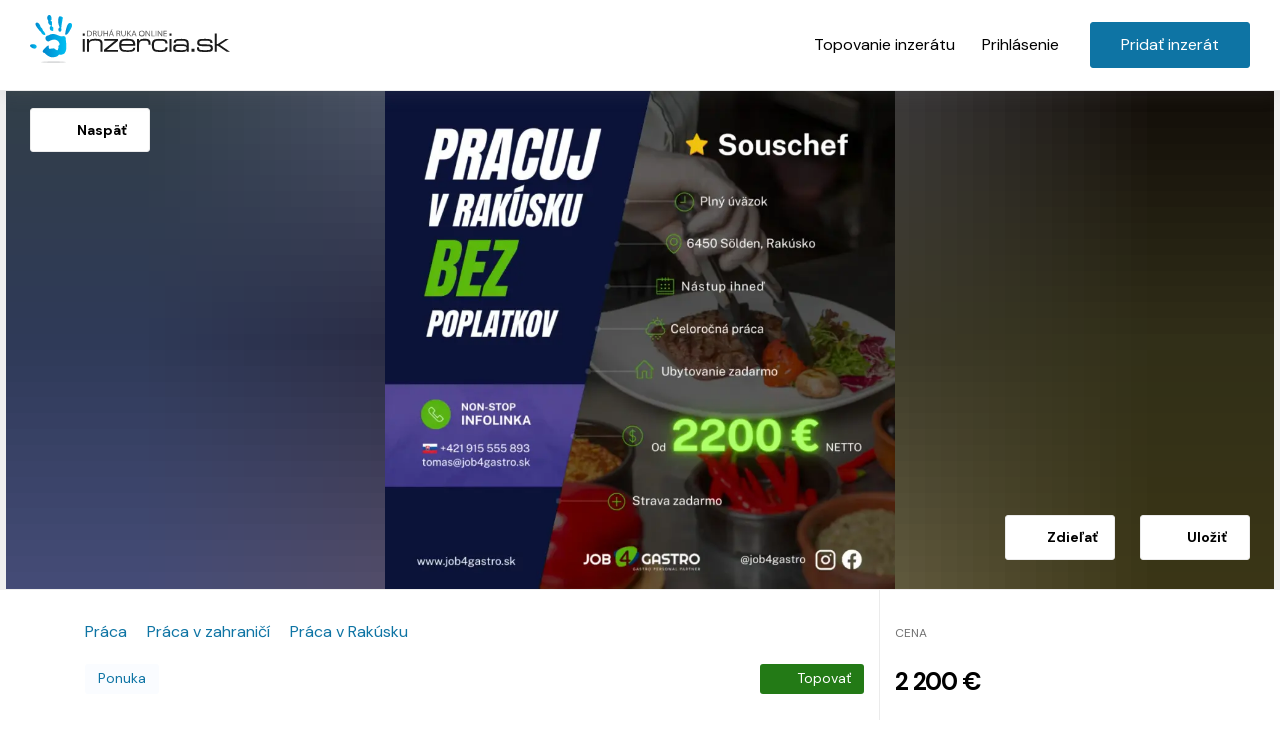

--- FILE ---
content_type: text/html; charset=utf-8
request_url: https://www.inzercia.sk/celorocka-kuchar-souschef-idMRAb20N1Zrx2
body_size: 17546
content:
<!DOCTYPE html><html lang="sk" data-critters-container><head><title data-next-head>Celoročka: Kuchár Souschef - Práca v Rakúsku</title><meta name="viewport" content="width=device-width, initial-scale=1" data-next-head><meta charset="utf-8" data-next-head><meta name="description" content="🆕 Celoročka: Kuchár Souschef

‼ Prax na danej pozícii a nemecký jazyk na minimálnej úrovni A2/B1

✅ 6450 Sölden, Rakúsko 
✅ Nástup ihneď
✅ Od 2200€ netto vyššie..." data-next-head><meta name="keywords" content="Práca v Rakúsku, Ponuka, Celoročka: Kuchár Souschef" data-next-head><meta property="og:title" content="Celoročka: Kuchár Souschef - Práca v Rakúsku" data-next-head><meta property="og:description" content="🆕 Celoročka: Kuchár Souschef

‼ Prax na danej pozícii a nemecký jazyk na minimálnej úrovni A2/B1

✅ 6450 Sölden, Rakúsko 
✅ Nástup ihneď
✅ Od 2200€ netto vyššie..." data-next-head><meta property="og:type" content="website" data-next-head><meta property="og:url" content="https://www.inzercia.sk/celorocka-kuchar-souschef-idMRAb20N1Zrx2" data-next-head><meta property="og:image" content="https://www.inzercia.sk/storage/classified/2024/12/08/2c0e0ceb-11d9-4061-9754-72a749bd3ca2/celorocka-kuchar-souschef.jpg" data-next-head><meta property="og:site_name" content="Inzercia.sk" data-next-head><meta name="robots" content="follow,index" data-next-head><link rel="canonical" href="https://www.inzercia.sk/celorocka-kuchar-souschef-idMRAb20N1Zrx2" data-next-head><link rel="preload" as="image" imagesrcset="/_next/image?url=https%3A%2F%2Fwww.inzercia.sk%2Fstorage%2Fclassified%2F2021%2F11%2F01%2F27987ca7-ed49-4c58-bd59-8e639a539968%2Fconversions%2Fcelorocka-kuchar-souschef-large.webp&amp;w=640&amp;q=75 640w, /_next/image?url=https%3A%2F%2Fwww.inzercia.sk%2Fstorage%2Fclassified%2F2021%2F11%2F01%2F27987ca7-ed49-4c58-bd59-8e639a539968%2Fconversions%2Fcelorocka-kuchar-souschef-large.webp&amp;w=750&amp;q=75 750w, /_next/image?url=https%3A%2F%2Fwww.inzercia.sk%2Fstorage%2Fclassified%2F2021%2F11%2F01%2F27987ca7-ed49-4c58-bd59-8e639a539968%2Fconversions%2Fcelorocka-kuchar-souschef-large.webp&amp;w=828&amp;q=75 828w, /_next/image?url=https%3A%2F%2Fwww.inzercia.sk%2Fstorage%2Fclassified%2F2021%2F11%2F01%2F27987ca7-ed49-4c58-bd59-8e639a539968%2Fconversions%2Fcelorocka-kuchar-souschef-large.webp&amp;w=1080&amp;q=75 1080w, /_next/image?url=https%3A%2F%2Fwww.inzercia.sk%2Fstorage%2Fclassified%2F2021%2F11%2F01%2F27987ca7-ed49-4c58-bd59-8e639a539968%2Fconversions%2Fcelorocka-kuchar-souschef-large.webp&amp;w=1200&amp;q=75 1200w, /_next/image?url=https%3A%2F%2Fwww.inzercia.sk%2Fstorage%2Fclassified%2F2021%2F11%2F01%2F27987ca7-ed49-4c58-bd59-8e639a539968%2Fconversions%2Fcelorocka-kuchar-souschef-large.webp&amp;w=1920&amp;q=75 1920w, /_next/image?url=https%3A%2F%2Fwww.inzercia.sk%2Fstorage%2Fclassified%2F2021%2F11%2F01%2F27987ca7-ed49-4c58-bd59-8e639a539968%2Fconversions%2Fcelorocka-kuchar-souschef-large.webp&amp;w=2048&amp;q=75 2048w, /_next/image?url=https%3A%2F%2Fwww.inzercia.sk%2Fstorage%2Fclassified%2F2021%2F11%2F01%2F27987ca7-ed49-4c58-bd59-8e639a539968%2Fconversions%2Fcelorocka-kuchar-souschef-large.webp&amp;w=3840&amp;q=75 3840w" imagesizes="(max-width: 768px) 100vw, 800px" crossorigin="anonymous" fetchpriority="high" data-next-head><link rel="apple-touch-icon" sizes="180x180" href="/static/favicon/apple-touch-icon.png"><link rel="icon" type="image/png" sizes="32x32" href="/static/favicon/favicon-32x32.png"><link rel="icon" type="image/png" sizes="16x16" href="/static/favicon/favicon-16x16.png"><link rel="manifest" href="/static/favicon/site.webmanifest"><link rel="mask-icon" href="/static/favicon/safari-pinned-tab.svg" color="#0085cb"><link rel="shortcut icon" href="/static/favicon/favicon.ico"><meta name="msapplication-TileColor" content="#0085cb"><meta name="msapplication-config" content="/static/favicon/browserconfig.xml"><meta name="theme-color" content="#ffffff"><link rel="preload" href="/fonts/rP2Yp2ywxg089UriI5-g4vlH9VoD8Cmcqbu0-K6z9mXg.woff2" as="font" type="font/woff2" crossorigin="anonymous"><link rel="preload" href="/fonts/rP2Yp2ywxg089UriI5-g4vlH9VoD8Cmcqbu6-K6z9mXgjU0.woff2" as="font" type="font/woff2" crossorigin="anonymous"><link rel="dns-prefetch" href="//www.inzercia.sk"><link rel="preconnect" href="https://www.inzercia.sk" crossorigin="anonymous"><link rel="dns-prefetch" href="//www.googletagmanager.com"><link rel="preconnect" href="https://www.googletagmanager.com" crossorigin="anonymous"><meta http-equiv="Cache-Control" content="public, max-age=3600, must-revalidate"><style>
							/* Prevent font loading CLS */
							@font-face {
								font-family: 'Inter';
								font-display: swap;
							}
							/* Icon font stability */
							.icon {
								width: 1em;
								height: 1em;
								display: inline-block;
								vertical-align: middle;
							}
						</style><script>
                // Initialize dataLayer early for tracking
                window.dataLayer = window.dataLayer || [];
                function gtag(){dataLayer.push(arguments);}
                
                // Consent Mode V2 - GDPR compliant
                gtag('consent', 'default', {
                  'analytics_storage': 'denied',
                  'ad_storage': 'denied',
                  'wait_for_update': 500
                });
              </script><script defer nomodule src="/_next/static/chunks/polyfills-42372ed130431b0a.js"></script><script defer src="/_next/static/chunks/4654.3a2bc150b60bf515.js"></script><script defer src="/_next/static/chunks/7699.f3da6f29cab38913.js"></script><script src="/_next/static/chunks/webpack-2557d1bc1590f768.js" defer></script><script src="/_next/static/chunks/framework-f31701c9d93f12a4.js" defer></script><script src="/_next/static/chunks/main-e995e2ae9fd71521.js" defer></script><script src="/_next/static/chunks/pages/_app-4f0414fa2109eac3.js" defer></script><script src="/_next/static/chunks/3419-f50ba2793a31b813.js" defer></script><script src="/_next/static/chunks/915-83098e5515941278.js" defer></script><script src="/_next/static/chunks/8230-290ec8bd26c09398.js" defer></script><script src="/_next/static/chunks/4587-41176aa84b1ad666.js" defer></script><script src="/_next/static/chunks/6529-b744ed6f4de4b210.js" defer></script><script src="/_next/static/chunks/7174-1d8200f671f4e61e.js" defer></script><script src="/_next/static/chunks/3308-d76c0d8e900ee103.js" defer></script><script src="/_next/static/chunks/pages/classified-9e69ce4eabea9eaa.js" defer></script><script src="/_next/static/0r8x5EvfcaRPHYdaUKGnL/_buildManifest.js" defer></script><script src="/_next/static/0r8x5EvfcaRPHYdaUKGnL/_ssgManifest.js" defer></script><style>*,:after,:before{box-sizing:border-box}body{background-color:#fff;color:#000;font-family:DM Sans,sans-serif;font-size:1.6rem;line-height:1.5;margin:0}img{height:auto;max-width:100%}a{color:#0e74a4}a,a:hover{text-decoration:none}a:hover{color:#399ccc}button{font-family:inherit;font-size:inherit;line-height:inherit}hr{border:0;border-top:.1rem solid #ebebeb;margin:3rem 0}.container{margin-left:auto;margin-right:auto;padding-left:1.5rem;padding-right:1.5rem;width:100%}@media(min-width:576px){.container{max-width:540px}}@media(min-width:768px){.container{max-width:720px}}@media(min-width:992px){.container{max-width:960px}}@media(min-width:1200px){.container{max-width:1140px}}.row{display:flex;flex-wrap:wrap;margin-left:-1.5rem;margin-right:-1.5rem}.col-6{flex:0 0 50%;max-width:50%}.col-6{min-height:1px;padding-left:1.5rem;padding-right:1.5rem;position:relative;width:100%}.col-12{flex:0 0 100%;max-width:100%;min-height:1px;padding-left:1.5rem;padding-right:1.5rem;position:relative;width:100%}@media(min-width:576px){.col-sm-4{flex:0 0 33.3333333333%;max-width:33.3333333333%;min-height:1px;padding-left:1.5rem;padding-right:1.5rem;position:relative;width:100%}.col-sm-6{flex:0 0 50%;max-width:50%;min-height:1px;padding-left:1.5rem;padding-right:1.5rem;position:relative;width:100%}}@media(min-width:768px){.col-md-3{flex:0 0 25%;max-width:25%;min-height:1px;padding-left:1.5rem;padding-right:1.5rem;position:relative;width:100%}.col-md-4{flex:0 0 33.3333333333%;max-width:33.3333333333%;min-height:1px;padding-left:1.5rem;padding-right:1.5rem;position:relative;width:100%}.col-md-6{flex:0 0 50%;max-width:50%;min-height:1px;padding-left:1.5rem;padding-right:1.5rem;position:relative;width:100%}.col-md-8{flex:0 0 66.6666666667%;max-width:66.6666666667%;min-height:1px;padding-left:1.5rem;padding-right:1.5rem;position:relative;width:100%}.col-md-12{flex:0 0 100%;max-width:100%;min-height:1px;padding-left:1.5rem;padding-right:1.5rem;position:relative;width:100%}}@media(min-width:992px){.col-lg-2{flex:0 0 16.6666666667%;max-width:16.6666666667%;min-height:1px;padding-left:1.5rem;padding-right:1.5rem;position:relative;width:100%}.col-lg-3{flex:0 0 25%;max-width:25%;min-height:1px;padding-left:1.5rem;padding-right:1.5rem;position:relative;width:100%}.col-lg-7{flex:0 0 58.3333333333%;max-width:58.3333333333%;min-height:1px;padding-left:1.5rem;padding-right:1.5rem;position:relative;width:100%}}.btn{align-items:center;background-color:#0000;border:.1rem solid #0000;border-radius:.3rem;color:#000;display:inline-flex;font-size:1.6rem;font-weight:400;justify-content:center;line-height:1.5;padding:1rem 3rem;text-align:center;transition:color .15s ease-in-out,background-color .15s ease-in-out,border-color .15s ease-in-out,box-shadow .15s ease-in-out;-webkit-user-select:none;user-select:none;vertical-align:middle}.btn:focus{box-shadow:none;outline:0}.btn:disabled{opacity:.65;pointer-events:none}.btn-primary{background-color:#0e74a4;border-color:#0e74a4;color:#fff}.btn-primary:focus,.btn-primary:hover{background-color:#0b5b81;border-color:#0a5375;color:#fff}.btn-primary:not(:disabled):not(.disabled):active{background-color:#0a5375;border-color:#094a69;color:#fff}.btn-default{background-color:#0000;border-color:#0000;color:#0e74a4}.btn-default:focus,.btn-default:hover{background-color:#0e74a41a;border-color:#0e74a41a;color:#0e74a4}.btn-default:not(:disabled):not(.disabled):active{background-color:#0000;border-color:#0000;color:#0e74a4}.btn-light,.btn-light:focus,.btn-light:hover{background-color:#fff;border-color:#ebebeb;color:#000}.btn-light:not(:disabled):not(.disabled):active{background-color:#e6e6e6;border-color:#cbcbcb;color:#000}.btn-sm{font-size:1.2rem;padding:.4rem 1rem}.btn-md{font-size:1.4rem;padding:.8rem 1.6rem}.badge{border-radius:.3rem;color:#fff;display:inline-block;font-size:1.2rem;font-weight:400;line-height:1;padding:.7rem 1.3rem;text-align:center;vertical-align:initial;white-space:nowrap}.badge-secondary{background-color:#717171}.badge-success{background-color:#28a519}.mr-0{margin-right:0!important}.p-0{padding:0!important}.mr-2{margin-right:.5rem!important}.p-2{padding:.5rem!important}.mr-3{margin-right:1rem!important}.mb-3{margin-bottom:1rem!important}.pb-3{padding-bottom:1rem!important}.pl-3{padding-left:1rem!important}.mb-4{margin-bottom:1.5rem!important}.ml-4{margin-left:1.5rem!important}.mb-5{margin-bottom:3rem!important}@media(min-width:768px){.mr-md-5{margin-right:3rem!important}}.d-none{display:none!important}.d-block{display:block!important}.d-flex{display:flex!important}@media(min-width:576px){.d-sm-block{display:block!important}}@media(min-width:768px){.d-md-none{display:none!important}.d-md-block{display:block!important}}.align-items-center{align-items:center!important}.justify-content-center{justify-content:center!important}.justify-content-between{justify-content:space-between!important}.justify-content-end{justify-content:flex-end!important}@media(min-width:992px){.align-lg-items-center{align-items:center!important}}.text-center{text-align:center!important}@media(min-width:992px){.text-lg-left{text-align:left!important}.text-lg-right{text-align:right!important}}.text-muted{color:#717171!important}.overflow-auto{overflow:auto!important}.icon{align-items:center;display:flex;height:1rem;justify-content:center;width:1rem}html{font-size:10px}body,html{min-height:100vh;overflow-x:hidden}#__next{display:flex;flex-direction:column;min-height:100vh;width:100%}#__next>main:not(.classified-listing){display:flex;flex:1 0 auto;flex-direction:column;padding-bottom:6rem}.btn-primary:hover{background-color:#399ccc;border-color:#0000}.btn-primary:focus,.btn-primary:not(:disabled):not(.disabled):active{background-color:#0e74a4;border-color:#0000;box-shadow:none}.badge .icon,.btn .icon{display:inline-flex;height:1em;margin-right:1rem;min-height:16px;width:1em}.btn .icon-user{height:48px;padding:9px;width:48px}.btn-light:hover{background-color:#fff;border-color:#000}.btn-light:active,.btn-light:focus,.btn-light:not(:disabled):not(.disabled):active{background-color:#fff;border-color:#fff;box-shadow:none}.btn-classified-action,.btn-classified-action:hover{color:#0e74a4}h1{letter-spacing:-.05em;line-height:3.3rem}@media(max-width:1199.98px){h1{font-size:3rem}}h2{letter-spacing:-.05em;line-height:3.2rem;margin-bottom:1.5rem}@media(max-width:1199.98px){h2{font-size:1.8rem;line-height:2.2rem}}h3{font-weight:700}.badge{font-family:DM Sans,sans-serif}.badge-secondary--light{background-color:#eef5ff4d;border:.1rem solid #0e74a4;color:#0e74a4;font-size:1.4rem}.badge-sm{padding:.4rem .9rem}.section-spacing--top{padding-top:6rem}.btn-fw{width:100%}.text--sm{font-size:1.4rem}.btn{font-family:DM Sans,sans-serif}.btn-text-xs{font-size:1.2rem}.btn-lightblue{background-color:#eef5ff;border-color:#eef5ff;color:#fff}.btn-lightblue:focus,.btn-lightblue:hover{background-color:#c8dfff;border-color:#bbd7ff;color:#fff}.btn-lightblue:not(:disabled):not(.disabled):active{background-color:#bbd7ff;border-color:#aed0ff;color:#fff}.btn-lightblue,.btn-lightblue:hover{color:#3768a9}.btn-lightblue:focus,.btn-lightblue:not(:disabled):not(.disabled):active:focus{box-shadow:none;color:#3768a9}.btn-outline-dark-resize-smaller-blue{color:#0e74a4;transition:all .2s ease-in-out}.btn-outline-dark-resize-smaller-blue:hover{color:#e22020;font-weight:700}main:not(.default){padding-top:7.8rem}@media(max-width:767.98px){main:not(.default){padding-top:7.363333rem}}@media(max-width:767.98px){hr{margin-bottom:1.5rem;margin-top:1.5rem}}.header-main{display:flex;padding:1.5rem 3rem;position:fixed;width:100%;z-index:1000}@media(max-width:991.98px){.header-main{padding-left:1.5rem;padding-right:1.5rem}}.header-main{transition:transform .3s ease,opacity .3s ease;will-change:transform,opacity}.header-main__logo{display:block;height:4.75rem;min-height:50px;width:20rem}@media(max-width:767.98px){.header-main__logo{height:3.663rem;margin-top:.6rem;width:15rem}}.header-main__nav{align-self:flex-end;justify-self:flex-end;margin-left:auto;min-height:50px}.header-main__nav-list{align-items:center}.header-main__nav-list{display:flex;list-style:none;margin:0;padding:0}.header-main__nav-item{align-items:center;display:flex;margin-right:1.5rem;min-width:54px}.header-main__nav-item--last{margin-right:0}.header-main .btn-default{color:#fff;padding-left:1rem;padding-right:1rem}.header-main .btn-default:hover{border:.2rem solid #fff}.header-main__nav-btn-add-classified .icon{display:none}@media(max-width:767.98px){.header-main__nav-btn-add-classified{padding-left:1.5rem;padding-right:1.5rem}.header-main__nav-btn-add-classified span{display:none}.header-main__nav-btn-add-classified .icon{align-items:center;display:flex;justify-content:center;margin-right:0!important}}.header-main__nav-btn-login .icon{display:none}@media(max-width:767.98px){.header-main__nav-btn-login span{display:none}.header-main__nav-btn-login .icon{display:block;margin-right:0!important}}.header-main--full{background-color:#fff;border-bottom:.1rem solid #ebebeb;box-shadow:0 0 2rem #71717133}.header-main--full .btn-default{color:#000}@media(max-width:779px){.header-main__nav{line-height:52px;min-height:54px}.header-main__logo{line-height:54px;min-height:54px}.header-main__nav-item{min-height:52px}.header-main__nav-item--last{min-width:109px;padding-bottom:2px;padding-top:2px}.header-main__nav-btn-add-classified{min-height:48px}}.footer-main{background-color:#eef5ffcc;justify-self:flex-end;margin-top:auto;min-height:550px;padding-top:6rem}.footer-main__logo{margin-bottom:3rem;max-width:22rem}.footer-main__desc{color:#222322;font-size:1.4rem}.footer-main__title{font-size:2rem;margin-bottom:2.7rem;margin-top:2.5rem}@media(max-width:767.98px){.footer-main__title{margin-bottom:2rem;margin-top:4rem}}.footer-main__nav-list{font-size:1.4rem;list-style:none;margin:0;padding:0}.footer-main__nav-list-item{margin-bottom:.5rem}@media(max-width:767.98px){.footer-main__bottom-links{align-items:center;flex-direction:column}}.footer-main__nav-link{color:#4b4b4b}@media(max-width:767.98px){.footer-main__nav-link{margin-bottom:1rem}}.footer-main__nav-link:hover{color:#4b4b4b}.footer-main__bottom{border-top:.1rem solid #cfd1d4;color:#4b4b4b;font-size:1.2rem;margin-top:6rem;padding-bottom:4rem;padding-top:4rem}@media(max-width:767.98px){.footer-main__copyright{margin-bottom:4rem;text-align:center}}@media(max-width:991.98px){.footer-main__socials{margin-top:3rem}}.footer-main__social-icon{align-items:center;border:.2rem solid #222322;border-radius:3rem;display:inline-flex;height:3rem;justify-content:center;width:3rem}.footer-main__social-icon .icon{align-items:center;display:flex;height:1.3rem;justify-content:center;width:1.3rem}.lazy-load-image-background{background-position:50%;background-size:cover!important}.user-card--vertical .user-card__avatar{margin-right:3rem}.user-card__information{display:flex;margin-bottom:2rem}.user-card__avatar{border-radius:10rem;box-shadow:0 0 1.2rem 0 #71717133;flex-basis:5rem;flex-shrink:0;height:5rem;overflow:hidden;position:relative;width:5rem}.user-card__avatar .lazy-load-image{height:100%;left:0;position:absolute;top:0;width:100%}.user-card__name{font-size:2.2rem}.user-card__type{color:#717171;font-family:DM Sans,sans-serif;font-size:1.2rem;letter-spacing:.05em}.contact-list{list-style-type:none;margin:0;padding:0}.breadcrumbs{align-items:center;display:flex;margin-bottom:2rem}.breadcrumbs__icon{margin-left:.5rem;margin-right:.5rem}@media(max-width:768px){.breadcrumbs{display:flex}.breadcrumbs__item{display:inline-block;white-space:nowrap}.classified-detail__breadcrumbs-actions{min-height:44px}.classified-detail__actions .icon{margin-right:0;min-height:1em}.classified-detail__title{align-items:center;font-size:2rem;line-height:1.2;min-height:4.8rem}.classified-detail__badges{min-height:30px}}.page-home__category-pay-icon{display:block;height:4rem;margin-bottom:3rem;padding:0;width:100%}@media(max-width:1199.98px){.page-home__category-pay-icon{height:5rem;margin-bottom:2rem;width:5rem}}@media(max-width:767.98px){.page-home__category-pay-icon{margin:0 auto 2rem}}.classified-listing{min-height:557px}.toplist{height:30px;width:30px}@media(max-width:768px){.classified-listing{min-height:999px}}.classified__location{color:#717171;font-size:1.4rem;min-height:1.4rem}.classified__location .icon{display:inline-block;height:1.5em;margin-right:.5rem;margin-top:-.2em;vertical-align:middle;width:1.5em}.classified__date{font-size:1.4rem;min-height:1.4rem}.classified__added-data{min-height:2.8rem;width:100%}.classified-list{background-color:#fff;z-index:0}@media(max-width:575.98px){.classified-list-wrapper{margin-left:0;margin-right:0}.classified-list-wrapper>.col-6{padding-left:0;padding-right:0}.classified-list-wrapper .col-odd{padding-right:.75rem}.classified-list-wrapper .col-odd:before{left:-.75rem!important;right:0!important;width:auto!important}.classified-list-wrapper .col-even{padding-left:.75rem}.classified-list-wrapper .col-even:before{left:0!important;right:-.55rem!important;width:auto!important}}.classified-list__link:hover{text-decoration:none}.classified-list__image-holder{margin-bottom:2rem;overflow:hidden;position:relative;width:100%;z-index:1}.classified-list__image-holder:before{content:"";display:block;padding-top:65%}.classified-list__image-holder .lazy-load-image{height:100%;left:0;position:absolute;top:0;width:100%}@media(max-width:575.98px){.classified-list__image-holder{margin-bottom:.5rem}}.classified-list__title{color:#000;font-size:1.8rem;font-weight:400;margin-bottom:1.8rem;margin-top:1.5rem;min-height:4.5rem}@media(max-width:575.98px){.classified-list__title{font-size:1.6rem;margin-bottom:0}}.classified-list__lp-wrapper,.classified-list__td-wrapper{align-items:center;display:flex;justify-content:space-between}@media(max-width:575.98px){.classified-list__lp-wrapper,.classified-list__td-wrapper{align-items:flex-start;flex-direction:column-reverse}.classified-list .badge{font-size:1.2rem}}.classified-list__price{color:#000;font-family:DM Sans,sans-serif;font-weight:400}@media(max-width:575.98px){.classified-list__price{margin-bottom:1rem}}.classified-list .classified__date{font-size:1.2rem;margin-bottom:.5rem}.classified-list-item--card{margin-bottom:5rem}.classified-detail__gallery{display:flex;height:40vw;min-height:50rem;width:100%}.classified-detail__gallery-wrapper{position:relative}.classified-detail__action{font-family:DM Sans,sans-serif;font-size:1.4rem;font-weight:700;min-height:45px;min-width:110px;padding-left:1.5rem;padding-right:1.5rem;position:absolute;z-index:1}@media(max-width:575.98px){.classified-detail__action span{display:none}}.classified-detail__action--back{left:3rem;top:3rem}@media(max-width:575.98px){.classified-detail__action--back{left:1.5rem;top:1.5rem}}.classified-detail__action-group{bottom:3rem;position:absolute;right:3rem;z-index:1}@media(max-width:575.98px){.classified-detail__action-group{bottom:auto;right:1.5rem;top:1.5rem}}.classified-detail__action-group .classified-detail__action{margin-left:1.5rem;position:static}@media(max-width:991.98px){.classified-detail__action-promote{margin-right:0!important}}.classified-detail__gallery-photo-link{background-position:50%;background-size:cover;border:.5rem solid #fff;cursor:pointer;display:block;height:100%;overflow:hidden;position:relative;width:100%}.classified-detail__gallery-photo-link .lazy-load-image{align-items:center;display:flex!important;height:100%;justify-content:center;overflow:hidden;position:relative;width:100%}.classified-detail__gallery-photo-link:hover .classified-detail__gallery-photo{transform:scale(1.05)}.classified-detail__gallery-photo{height:100%;max-height:100%;max-width:100%;transition:all .15s ease}.classified-detail__gallery--1 .classified-detail__gallery-photo-link{border:none}@media(max-width:768px){.classified-detail{height:auto;min-height:unset}.classified-detail .classified-detail__gallery-photo{object-fit:cover;width:100%}}.classified-detail__wrapper{border-bottom:.1rem solid #ebebeb;display:flex;flex-wrap:nowrap}.classified-detail__main{border-right:.1rem solid #ebebeb;flex-basis:calc(100% - 33rem);flex-grow:0;padding:3rem 1.5rem}@media(max-width:991.98px){.classified-detail__main{border-right:0;flex-basis:100%}}.classified-detail__sidebar{flex-basis:33rem;flex-grow:0;flex-shrink:0;overflow:hidden;padding:3rem 1.5rem}@media(max-width:991.98px){.classified-detail__sidebar{flex-basis:100%}}.classified-detail__breadcrumbs-actions{display:flex;justify-content:space-between}.classified-detail__title{font-size:3rem;line-height:1.4;margin-top:2rem}@media(max-width:991.98px){.classified-detail__title{margin-bottom:2rem}}.classified-detail__description{font-size:1.6rem;line-height:1.6}.classified-detail__badges{display:flex}.classified-detail__badges .badge{border:none;font-size:1.4rem;margin-right:2rem}.classified-detail__badges .badge:last-child{margin-right:0}.classified-detail__badges .badge-success{margin-left:auto}.classified-detail__price{margin-bottom:0}@media(max-width:991.98px){.classified-detail__price{font-size:2rem}}.classified-detail__price-label{display:flex;margin-bottom:2rem}.classified-detail__price-label .badge.text-muted{padding-left:0}.classified-detail__id{color:#0e74a4;font-size:1.5rem}.classified-listing .classified-list-wrapper{display:flex;flex-direction:row;flex-wrap:wrap}.badge-success{background-color:#237a16}</style><link rel="stylesheet" href="/_next/static/css/5e36184249fe0d70.css" data-n-g media="print" onload="this.media='all'"><noscript><link rel="stylesheet" href="/_next/static/css/5e36184249fe0d70.css" data-n-g></noscript><link rel="stylesheet" href="/_next/static/css/92f012f33c9cd8e2.css" data-n-p media="print" onload="this.media='all'"><noscript><link rel="stylesheet" href="/_next/static/css/92f012f33c9cd8e2.css" data-n-p></noscript><noscript data-n-css></noscript></head><body><div id="__next"><header class="header-main js-header-main header-main--full"><a class="header-main__logo" aria-label="Domovská stránka" href="/"><svg viewBox="0 0 292.37 69.44"><defs><linearGradient id="prefix__New_Gradient_Swatch_1" x1="18.63" y1="44.31" x2="53.22" y2="44.31" gradientUnits="userSpaceOnUse"><stop offset="0" stop-color="#0086cc"/><stop offset="1" stop-color="#00c0f3"/></linearGradient><linearGradient id="prefix__New_Gradient_Swatch_1-2" x1="0" y1="45.42" x2="9.74" y2="45.42" xlink:href="#prefix__New_Gradient_Swatch_1"/><linearGradient id="prefix__New_Gradient_Swatch_1-3" x1="8" y1="20" x2="22.54" y2="20" xlink:href="#prefix__New_Gradient_Swatch_1"/><linearGradient id="prefix__New_Gradient_Swatch_1-4" x1="25.18" y1="11.56" x2="34.2" y2="11.56" xlink:href="#prefix__New_Gradient_Swatch_1"/><linearGradient id="prefix__New_Gradient_Swatch_1-5" x1="41.1" y1="12.99" x2="48.02" y2="12.99" xlink:href="#prefix__New_Gradient_Swatch_1"/><linearGradient id="prefix__New_Gradient_Swatch_1-6" x1="51.62" y1="20.01" x2="61.7" y2="20.01" xlink:href="#prefix__New_Gradient_Swatch_1"/><style>.prefix__cls-1{fill:#595959}.prefix__cls-2{fill:#1a1a1a}</style></defs><g id="prefix__Layer_2" data-name="Layer 2"><g id="prefix__Layer_1-2" data-name="Layer 1"><path class="prefix__cls-1" d="M83.28 22.92a17.23 17.23 0 012.52-.18 5.29 5.29 0 013.71 1.14 3.55 3.55 0 011.15 2.75 4.22 4.22 0 01-1.21 3 5.75 5.75 0 01-4 1.25c-.86 0-1.55 0-2.17-.1zM84.36 30a9.2 9.2 0 001.28.06c2.62 0 3.88-1.4 3.88-3.38s-1.2-3.07-3.68-3.07a8.2 8.2 0 00-1.48.12zM92.08 22.92a15.3 15.3 0 012.21-.18 3.65 3.65 0 012.5.69 2 2 0 01.65 1.51 2.14 2.14 0 01-1.59 2 2.13 2.13 0 011.21 1.57 15.87 15.87 0 00.67 2.26h-1.12a10.34 10.34 0 01-.56-1.91c-.26-1.09-.71-1.53-1.71-1.56h-1.18v3.47h-1.08zm1.08 3.63h1.27c1.19 0 1.93-.59 1.93-1.5 0-1.07-.87-1.49-2-1.49a5.15 5.15 0 00-1.2.11zM100 22.81v4.55c0 1.9.89 2.74 2.14 2.74s2.22-.87 2.22-2.74v-4.55h1.08v4.5c0 2.58-1.43 3.66-3.36 3.66C100.33 31 99 30 99 27.33v-4.52zM108.48 22.81v3.33h4.41v-3.33H114v8h-1.08v-3.75h-4.41v3.77h-1.11v-8zM117.3 28.27l-.91 2.56h-1.15l3-8h1.32l3.06 8h-1.17l-1-2.56zm3-.83l-.91-2.4c-.2-.51-.33-.93-.45-1.33-.13.41-.25.84-.43 1.32l-.91 2.41zm.46-6.48l-1.52 1.43h-.89L119.4 21zM126.62 22.92a15.3 15.3 0 012.21-.18 3.65 3.65 0 012.5.69 2 2 0 01.65 1.51 2.14 2.14 0 01-1.59 2 2.13 2.13 0 011.21 1.57 15.87 15.87 0 00.67 2.26h-1.12a10.34 10.34 0 01-.56-1.91c-.26-1.09-.71-1.53-1.71-1.56h-1.18v3.47h-1.08zm1.08 3.63h1.3c1.19 0 1.93-.59 1.93-1.5 0-1.07-.87-1.49-2-1.49a5.15 5.15 0 00-1.2.11zM134.57 22.81v4.55c0 1.9.89 2.74 2.14 2.74s2.22-.87 2.22-2.74v-4.55H140v4.5c0 2.58-1.43 3.66-3.36 3.66-1.78 0-3.16-1-3.16-3.64v-4.52zM141.94 22.81H143v3.88c.22-.3.46-.56.67-.81l2.77-3.07h1.37l-3.21 3.4 3.5 4.62h-1.3l-3-4-.87.93v3h-1.08zM150.47 28.27l-.91 2.56h-1.14l3-8h1.32l3.05 8h-1.16l-1-2.56zm3-.83l-.91-2.4c-.19-.51-.32-.93-.44-1.33-.14.41-.25.84-.43 1.32l-.92 2.41zM167.52 26.73a4 4 0 01-4.19 4.27 3.91 3.91 0 01-4.05-4 4.06 4.06 0 014.16-4.25 3.9 3.9 0 014.08 3.98zm-7.1.15a3 3 0 106-.09 3 3 0 00-3-3.26c-1.96 0-3 1.56-3 3.35zM168.94 30.83v-8h1.23L173.1 27a20.22 20.22 0 011.56 2.55 28.71 28.71 0 01-.12-3.17v-3.57h1v8h-1.1l-2.89-4.13a30.8 30.8 0 01-1.62-2.68c.06 1 .07 1.95.07 3.15v3.64zM177.53 22.81h1.08v7.11h3.81v.91h-4.89zM184.73 22.81v8h-1.08v-8zM186.65 30.83v-8h1.23l2.93 4.17a20.22 20.22 0 011.56 2.55 28.71 28.71 0 01-.12-3.17v-3.57h1v8h-1.1l-2.89-4.13a30.8 30.8 0 01-1.62-2.68c.06 1 .07 1.95.07 3.15v3.64zM199.79 27.08h-3.47V30h3.87v.88h-4.95v-8H200v.88h-3.67v2.44h3.47z"/><path class="prefix__cls-2" d="M77 26.68h2.91v3.45H77zm0 8.07h2.91v18.42H77zM83.24 34.75h2.91v2.78h.21a4.74 4.74 0 012.85-2.39 23.44 23.44 0 016.45-.62 28.93 28.93 0 015.87.43 5.86 5.86 0 013 1.59 5 5 0 011.19 2.28 17.21 17.21 0 01.34 4v10.4h-2.91V44a20.66 20.66 0 00-.21-3.54 3.86 3.86 0 00-.82-1.82 4.15 4.15 0 00-2.26-1.21 21.33 21.33 0 00-4.55-.36 21.75 21.75 0 00-5.26.49 5.33 5.33 0 00-2.83 1.62 4.29 4.29 0 00-.87 1.82 22.21 22.21 0 00-.2 3.62v8.52h-2.91zM108.7 34.75h19.89v2.58l-16.4 13.35h16.52v2.49H108v-2.84l16.2-13.1h-15.5zM150.85 47.48h3q-.07 3.3-2.33 4.61t-7.83 1.31a51 51 0 01-7-.36 8.64 8.64 0 01-3.62-1.21q-2.79-2-2.79-7.82a12.61 12.61 0 011.18-6.15 5.62 5.62 0 013.25-2.65 25.53 25.53 0 017.09-.69 33.48 33.48 0 016.87.5 6.37 6.37 0 013.4 1.98 6.63 6.63 0 011.44 2.8 23.7 23.7 0 01.42 4.85h-20.51q.12 3.44 1.36 4.71a4.75 4.75 0 002.67 1.2 39.29 39.29 0 006 .32 26.13 26.13 0 004.58-.29 4 4 0 002.18-1.07 3.5 3.5 0 00.64-2.04zm-.14-5.35c0-1.8-.49-3.06-1.44-3.77a5.82 5.82 0 00-2.61-1 31.56 31.56 0 00-4.91-.28 27.28 27.28 0 00-4.32.26 5.17 5.17 0 00-2.32.92c-.92.72-1.45 2-1.59 3.87zM156.59 34.75h2.91v2.48h.2a4.8 4.8 0 012.07-2 6.77 6.77 0 012.2-.59 37.61 37.61 0 014.09-.16 19.86 19.86 0 014 .3 5.38 5.38 0 012.29 1.1q1.86 1.61 1.86 5.22V43h-3v-1.28a10.26 10.26 0 00-.2-2.32 2.65 2.65 0 00-.73-1.29c-.74-.69-2.27-1-4.6-1-3.51 0-5.75.46-6.74 1.37s-1.49 3-1.49 6.22v8.5h-2.91zM198.12 46.51h3q-.06 3.36-1.54 4.89a5.67 5.67 0 01-2.91 1.6 24.71 24.71 0 01-5.38.44 52 52 0 01-7.07-.35 7.83 7.83 0 01-3.51-1.26q-2.7-2-2.7-7.78a12.55 12.55 0 011.17-6.1 5.74 5.74 0 013.3-2.68 24.6 24.6 0 017.06-.71 35.09 35.09 0 016.58.45 6.37 6.37 0 013.28 1.6 5 5 0 011.15 1.9 10.68 10.68 0 01.44 2.86h-3.05c0-1.73-.6-2.88-1.69-3.43s-3.33-.82-6.71-.82-5.48.34-6.5 1a3.81 3.81 0 00-1.47 2.12 14.23 14.23 0 00-.45 4 10.47 10.47 0 00.55 3.79 3.62 3.62 0 001.74 2c1.09.56 3.52.84 7.32.84 3 0 5-.28 5.88-.83s1.44-1.74 1.51-3.53zM203.77 26.68h2.91v3.45h-2.91zm0 8.07h2.91v18.42h-2.91zM213.18 40.28h-3v-.79a4 4 0 012.17-3.94q2.17-1 8.15-1a36.8 36.8 0 016.76.43 6 6 0 013.22 1.63 4.49 4.49 0 011.26 2.29 25.06 25.06 0 01.29 4.61v9.71h-2.89l.06-2.16h-.2a4.81 4.81 0 01-2.61 2 24.64 24.64 0 01-5.75.44 65.83 65.83 0 01-6.71-.23 6 6 0 01-2.86-1 3.83 3.83 0 01-1.35-1.67 7.79 7.79 0 01-.38-2.72 7.53 7.53 0 01.58-3.28 3.6 3.6 0 011.93-1.71c1-.42 3.28-.64 6.89-.64a50.39 50.39 0 017.41.34 4.26 4.26 0 012.7 1.64h.25v-2a5.55 5.55 0 00-.87-3.49 4.08 4.08 0 00-2.36-1.29 27.29 27.29 0 00-5.17-.34c-3.15 0-5.18.18-6.11.55a2.32 2.32 0 00-1.41 2.34zm7.45 4.48c-2.4 0-4.07.05-5 .13a5.31 5.31 0 00-2 .48 2.66 2.66 0 00-1.14 2.5 2.43 2.43 0 001.36 2.44q1.11.52 7.45.53a19.8 19.8 0 006.13-.6 2.65 2.65 0 00-.17-4.85 22.07 22.07 0 00-6.63-.63zM236.07 48.69h4.31v4.48h-4.31zM244.11 46.74h3.1v.53a5.17 5.17 0 00.32 2.13 2.16 2.16 0 001.28 1c.84.3 3.25.45 7.25.45 2.5 0 4.24-.06 5.21-.17a4.33 4.33 0 002.11-.65 2.91 2.91 0 00-.18-4.31 8.13 8.13 0 00-3.82-.6c-.58 0-3.38 0-8.4-.09a16.36 16.36 0 01-3.14-.31 5.16 5.16 0 01-2-.88 4.6 4.6 0 01-1.42-3.84 4.75 4.75 0 011.84-4.17 7.58 7.58 0 013.18-1 50.92 50.92 0 016.37-.3 34.08 34.08 0 016.84.5 5.54 5.54 0 013.23 1.79 3 3 0 01.65 1.31 12.34 12.34 0 01.15 2.32h-3.07a3.2 3.2 0 00-.56-2.21 4.25 4.25 0 00-2.33-.88 34.8 34.8 0 00-5-.27q-6 0-7.25.83a2.33 2.33 0 00-.94 2.1 2 2 0 001.09 2 12.52 12.52 0 004.39.43q3.25-.06 8.44.15A7.09 7.09 0 01266 44a5.17 5.17 0 011.39 4 6.3 6.3 0 01-.49 2.67 3.91 3.91 0 01-1.57 1.69 7.87 7.87 0 01-3.11.83 60.32 60.32 0 01-6.22.24 61.28 61.28 0 01-6.77-.27 7.63 7.63 0 01-3.23-1 3.77 3.77 0 01-1.46-1.69 7.27 7.27 0 01-.42-2.76c-.03-.15-.02-.47-.01-.97zM270.13 26.68H273v15.17h1.71l11.12-7.1h4.62l-12.83 8.4 14.71 10h-4.83l-12.94-8.76H273v8.76h-2.91z"/><path d="M42.56 57a8.2 8.2 0 01-6.36 3.86c-4.72.58-8.12.83-15-6-2.26-.23-3.77-1.8-1.5-4.52s6.89-7.19 7.47-6.07-.33 4.91 1.47 4.75 5.47-1.27 6.94-.45 4.71 4.66 5.67.3c.85-2-.13-4.32.26-4.45s2.53-.29 1.32-3.92-6.34-7.61-15.32-2.45c-2.85 1.92-9.51-7-.37-8.71a12.18 12.18 0 019.07-1.59c4.06.73 8.21 4 11.68 3 1.84-.72 4.55.23 4.41 3.77s2.86 14.87-1.57 20.59c-1.33 1.78-6.51 3.28-8.17 1.89z" fill="url(#prefix__New_Gradient_Swatch_1)"/><path d="M.25 44.16c.53-3 8.32-2.54 9.39.71.52 1.57-1 5.56-6 3S.25 44.16.25 44.16z" fill="url(#prefix__New_Gradient_Swatch_1-2)"/><path d="M21.06 29s-3.47-.27-5-4.47c-2.58-1.87-10-10.75-7.64-12.84s5.64.53 7.1 5.28c.29 1.21 2.58 2.2 2.81 3.87s1.73 2.59 2.94 4.26 2.18 4.5-.21 3.9z" fill="url(#prefix__New_Gradient_Swatch_1-3)"/><path d="M33.06 23c-2.33.63-5.63-2.83-3.56-6.13 1.21-1.28 1.05-1.77 1.05-1.77s-3.44-.5-4.08-5.41a6.19 6.19 0 00.43-1s-2-3-1.7-5.11S26.35-.16 28.81 0s3.85 7.34 1.56 8 1.08.3 1.27.89 1.24 4.39.22 6.25 2.65 1.74 2.32 4 .68 3.41-1.12 3.86z" fill="url(#prefix__New_Gradient_Swatch_1-4)"/><path d="M43.66 24.1c-3.2-.25-2.61-5.24-.31-6.22-1.11-2.69-3.82-9.2-1-15.26C42.92.79 48.12 2.67 48 4s-2.59 12.87-2.2 15.69-.01 4.58-2.14 4.41z" fill="url(#prefix__New_Gradient_Swatch_1-5)"/><path d="M51.88 28.47c-1-.52.9-10.77 3.39-14.76s5.34-2 6.26.11-2.08 6.25-3.1 8.44-4.69 7.23-6.55 6.21z" fill="url(#prefix__New_Gradient_Swatch_1-6)"/><path d="M52.52 68.19c0 .69-8.12 1.25-18.14 1.25s-18.15-.56-18.15-1.25 8.13-1.25 18.15-1.25 18.14.56 18.14 1.25z" fill="#dadbdc"/></g></g></svg></a><nav class="header-main__nav"><ul class="header-main__nav-list justify-content-end mr-0" style="min-height:60px"><li class="header-main__nav-item d-none d-sm-block"><a class="btn btn-default header-main__user-menu__promote" href="/inzerat/zvyhodnit"><span aria-label="Topovanie Inzerátu">Topovanie inzerátu</span></a></li><li class="header-main__nav-item header-main__nav-btn-login mr-0 mr-md-5"><button class="btn btn-default p-0" aria-label="Prihlásenie"><div class="d-block d-md-none" style="width:48px;height:48px;display:inline-block"><div class="icon  icon-user"></div></div><span>Prihlásenie</span></button></li><li class="header-main__nav-item header-main__nav-item--last overflow-auto"><a class="btn btn-primary header-main__nav-btn-add-classified d-flex align-items-center" href="/inzerat/pridat"><div class="icon mr-2 icon-plus"></div><span class="pl-3 d-block d-md-none" style="min-width:60px;min-height:20px">inzerát</span><span class="d-none d-md-block">Pridať inzerát</span></a></li></ul></nav></header><main class="classified-detail"><div class="classified-detail__gallery-wrapper" style="min-height:400px;position:relative"><button class="btn btn-light btn-icon--bigger classified-detail__action classified-detail__action--back" style="min-width:120px;min-height:44px"><div class="icon  icon-arrow-back"></div>Naspäť</button><div class="classified-detail__action-group" style="min-height:44px;display:flex;align-items:center;gap:12px"><button class="btn btn-light btn-icon--bigger classified-detail__action classified-detail__action--share mr-3"><div class="icon  icon-share"></div><span>Zdieľať</span></button><button class="btn btn-light classified-detail__action classified-detail__action--save-as-favorite ml-4"><div class="icon icon--black icon-heart"></div> Uložiť</button></div><div><div class="classified-detail__gallery classified-detail__gallery--1"><button class="classified-detail__gallery-photo-link classified-detail__gallery-photo-link--1" aria-label="Zobraziť obrázok 1 vo väčšom náhľade" style="aspect-ratio:4/3;min-height:300px;display:block;overflow:hidden"><span class="lazy-load-image lazy-load-image-background [data-uri]" style="background-image:url([data-uri]);color:transparent;display:inline-block;width:100%;height:100%"><img alt="Celoročka: Kuchár Souschef - 1" crossorigin="anonymous" fetchpriority="high" width="800" height="600" decoding="async" data-nimg="1" class="classified-detail__gallery-photo" style="color:transparent;width:auto;height:100%;object-fit:cover;background-image:url(&quot;data:image/svg+xml;charset=utf-8,%3Csvg xmlns=&#x27;http://www.w3.org/2000/svg&#x27; viewBox=&#x27;0 0 800 600&#x27;%3E%3Cfilter id=&#x27;b&#x27; color-interpolation-filters=&#x27;sRGB&#x27;%3E%3CfeGaussianBlur stdDeviation=&#x27;20&#x27;/%3E%3CfeColorMatrix values=&#x27;1 0 0 0 0 0 1 0 0 0 0 0 1 0 0 0 0 0 100 -1&#x27; result=&#x27;s&#x27;/%3E%3CfeFlood x=&#x27;0&#x27; y=&#x27;0&#x27; width=&#x27;100%25&#x27; height=&#x27;100%25&#x27;/%3E%3CfeComposite operator=&#x27;out&#x27; in=&#x27;s&#x27;/%3E%3CfeComposite in2=&#x27;SourceGraphic&#x27;/%3E%3CfeGaussianBlur stdDeviation=&#x27;20&#x27;/%3E%3C/filter%3E%3Cimage width=&#x27;100%25&#x27; height=&#x27;100%25&#x27; x=&#x27;0&#x27; y=&#x27;0&#x27; preserveAspectRatio=&#x27;none&#x27; style=&#x27;filter: url(%23b);&#x27; href=&#x27;[data-uri]&#x27;/%3E%3C/svg%3E&quot;);background-size:cover;background-position:50% 50%;background-repeat:no-repeat" sizes="(max-width: 768px) 100vw, 800px" srcset="/_next/image?url=https%3A%2F%2Fwww.inzercia.sk%2Fstorage%2Fclassified%2F2021%2F11%2F01%2F27987ca7-ed49-4c58-bd59-8e639a539968%2Fconversions%2Fcelorocka-kuchar-souschef-large.webp&amp;w=640&amp;q=75 640w, /_next/image?url=https%3A%2F%2Fwww.inzercia.sk%2Fstorage%2Fclassified%2F2021%2F11%2F01%2F27987ca7-ed49-4c58-bd59-8e639a539968%2Fconversions%2Fcelorocka-kuchar-souschef-large.webp&amp;w=750&amp;q=75 750w, /_next/image?url=https%3A%2F%2Fwww.inzercia.sk%2Fstorage%2Fclassified%2F2021%2F11%2F01%2F27987ca7-ed49-4c58-bd59-8e639a539968%2Fconversions%2Fcelorocka-kuchar-souschef-large.webp&amp;w=828&amp;q=75 828w, /_next/image?url=https%3A%2F%2Fwww.inzercia.sk%2Fstorage%2Fclassified%2F2021%2F11%2F01%2F27987ca7-ed49-4c58-bd59-8e639a539968%2Fconversions%2Fcelorocka-kuchar-souschef-large.webp&amp;w=1080&amp;q=75 1080w, /_next/image?url=https%3A%2F%2Fwww.inzercia.sk%2Fstorage%2Fclassified%2F2021%2F11%2F01%2F27987ca7-ed49-4c58-bd59-8e639a539968%2Fconversions%2Fcelorocka-kuchar-souschef-large.webp&amp;w=1200&amp;q=75 1200w, /_next/image?url=https%3A%2F%2Fwww.inzercia.sk%2Fstorage%2Fclassified%2F2021%2F11%2F01%2F27987ca7-ed49-4c58-bd59-8e639a539968%2Fconversions%2Fcelorocka-kuchar-souschef-large.webp&amp;w=1920&amp;q=75 1920w, /_next/image?url=https%3A%2F%2Fwww.inzercia.sk%2Fstorage%2Fclassified%2F2021%2F11%2F01%2F27987ca7-ed49-4c58-bd59-8e639a539968%2Fconversions%2Fcelorocka-kuchar-souschef-large.webp&amp;w=2048&amp;q=75 2048w, /_next/image?url=https%3A%2F%2Fwww.inzercia.sk%2Fstorage%2Fclassified%2F2021%2F11%2F01%2F27987ca7-ed49-4c58-bd59-8e639a539968%2Fconversions%2Fcelorocka-kuchar-souschef-large.webp&amp;w=3840&amp;q=75 3840w" src="/_next/image?url=https%3A%2F%2Fwww.inzercia.sk%2Fstorage%2Fclassified%2F2021%2F11%2F01%2F27987ca7-ed49-4c58-bd59-8e639a539968%2Fconversions%2Fcelorocka-kuchar-souschef-large.webp&amp;w=3840&amp;q=75"></span></button></div></div></div><article class="classified-detail__wrapper"><div class="container"><div class="row"><div class="classified-detail__main"><div class="classified-detail__breadcrumbs-actions"><div class="breadcrumbs"><a class href="/praca"><span class="breadcrumbs__item">Práca</span></a><div class="icon breadcrumbs__icon icon-arrow-right"></div><a class href="/praca/praca-v-zahranici"><span class="breadcrumbs__item">Práca v zahraničí</span></a><div class="icon breadcrumbs__icon icon-arrow-right"></div><a class href="/praca/praca-v-zahranici/praca-v-rakusku"><span class="breadcrumbs__item">Práca v Rakúsku</span></a></div><div class="classified-detail__actions" style="min-height:40px"><button class="btn btn-sm btn-classified-action mr-3"><div class="icon icon--blue icon-classified-action-delete"></div></button><button class="btn btn-sm btn-classified-action"><div class="icon icon--blue icon-classified-action-edit"></div></button></div></div><div class="classified-detail__badges"><span class="badge badge-secondary--light">Ponuka</span><a class="badge badge-success classified-detail__action-promote" href="/inzerat/zvyhodnit/MRAb20N1Zrx2"><div class="icon  icon-euro"></div>Topovať</a></div><h1 class="classified-detail__title">Celoročka: Kuchár Souschef</h1><hr><div class="row classified__added-data"><div class="col-6 col-sm-4"><span class="classified__location"><div class="icon  icon-marker"></div>Zahraničie</span></div><div class="col-6 col-sm-4"><span class="classified__date text-muted"><strong>Pridané: </strong>01. 11. 2021</span></div></div><hr><div class="row text--sm"><div class="col-6 col-sm-4 mb-4"><strong class="text-muted">Absolvent</strong><br><span class="text-muted"><span>Nie<!-- --> </span></span></div><div class="col-6 col-sm-4 mb-4"><strong class="text-muted">Druh pracovného pomeru</strong><br><span class="text-muted"><span> </span></span></div><div class="col-6 col-sm-4 mb-4"><strong class="text-muted">Požadované jazykové znalosti</strong><br><span class="text-muted"><span> </span></span></div><div class="col-6 col-sm-4 mb-4"><strong class="text-muted">Úroveň jazykových znalostí</strong><br><span class="text-muted"><span> </span></span></div><div class="col-6 col-sm-4 mb-4"><strong class="text-muted">Výška mzdy</strong><br><span class="text-muted"><span>2200<!-- --> </span></span></div></div><hr><div class="row"><div class="col-12 classified-detail__description"><p>🆕 Celoročka: Kuchár Souschef<br><br>‼ Prax na danej pozícii a nemecký jazyk na minimálnej úrovni A2/B1<br><br>✅ 6450 Sölden, Rakúsko <br>✅ Nástup ihneď<br>✅ Od 2200€ netto vyššie podľa skúseností<br>✅ Almhutte pod lanovkou - väčšia rezortná chata<br>✅ Jednoduchý rakúsky Almhutte jedálny lístok<br>✅ Pracuje sa 48 hodín 6 dni v týždni <br>✅ Jedna šichta od 12:00 do 20:00<br>✅ Celoročka, zavreté len v máji<br>✅ Ubytovanie a strava zdarma<br>✅ Ubytovanie 3km autom od Almu<br>✅ Vlastná kúpeľňa + WC+ TV + Wifi + práčka a sušička<br>✅ Nemčina nutná (nemecko-rakúsky personál)<br>✅ Nadčasy vyplácané každý mesiac ku výplate<br>✅ + Zápočet 13. a 14. platu<br>✅ Rakúska pracovná zmluva priamo so zamestnávateľom<br>✅ Žiadne poplatky za sprostredkovanie práce<br>✅ Naše referencie hovoria za nás!<br><br>ℹ️ Pre viac info mi píšte na messenger – Tomáš Dekanovský alebo volajte na +421915555893<br>ℹ️ Životopis v nemeckom jazyku prosím posielajte na tomas@job4gastro.sk alebo priamo do messengra 😊<br>ℹ️ Máme k dispozícii veľa ponúk, tak píšte a nájdeme niečo presne pre vás. <br>ℹ️ Nezabudnite uviesť číslo ponuky /CP302B/<br><br>Nie sme agentúra, sme online job gastro platforma - žiadne poplatky u nás neexistujú<br><br>Viac o nás na www. job4gastro. sk<br></p></div></div></div><div class="classified-detail__sidebar"><div class="classified-detail__price-wrapper d-none d-sm-block "><div class="classified-detail__price-label"><span class="badge text-muted">CENA</span></div><h2 class="classified-detail__price">2 200 €</h2></div><hr><div class="user-card user-card--vertical"><div class="user-card__information"><div class="user-card__avatar"><span class="lazy-load-image lazy-load-image-background " style="color:transparent;display:inline-block;width:100%;height:100%"></span></div><div class="user-card__name-type"><h2 class="user-card__name">Tomáš Dekanovský</h2><span class="user-card__type">Súkromný inzerent</span></div></div><a class="btn btn-lightblue btn-md d-block btn-text-xs" href="/uzivatel/tomas-dekanovsky-id218481">Všetky inzeráty predajcu</a></div><hr><div class="user-card user-card--vertical"><div class="user-card__name-type"></div></div><hr><div><p class="mb-3 pb-3"><b>Kontakt</b></p><ul class="contact-list mb-5"></ul></div><div><button type="button" class="btn btn-primary btn-fw mb-4">Poslať správu</button></div><hr><div class="d-flex justify-content-between align-items-center"><button class="btn btn-sm btn-outline-dark-resize-smaller-blue"><div class="icon  icon-classified-action-report"></div> Nahlásiť</button><span class="classified-detail__id">ID: <!-- -->MRAb20N1Zrx2</span></div></div></div></div></article><section class="classified-listing"><div class="container"><div class="row section-spacing--top"><div class="col-12"><h3 class="display-4">Neprehliadnite</h3><p>Inzeráty ktoré si zaslúžia vašu pozornosť</p></div></div><div class="row classified-list-wrapper"><article class="classified-list col-6 classified-list-item--card col-odd col-md-6 col-lg-3"><a class="classified-list__link" aria-label="Zobraziť inzerát: Chyžná - Hotel Rainers (30 hodín týždenne)" href="/chyz-na-hotel-rainers-30-hodin-tyz-denne-idDUA2848"><div class="classified-list__image-holder"><span class="lazy-load-image lazy-load-image-background " style="color:transparent;display:inline-block;width:100%;height:100%"></span></div><div class="classified-list__td-wrapper"><span class="badge badge-secondary badge-sm badge-secondary--light">Ponuka</span><span class="classified__date text-muted">15. 04. 2019</span></div><h3 class="classified-list__title"><span class style="display:-webkit-box;-webkit-line-clamp:2;-webkit-box-orient:vertical;overflow:hidden;text-overflow:ellipsis">Chyžná - Hotel Rainers (30 hodín týždenne)<!-- -->…</span></h3><div class="classified-list__lp-wrapper"><span class="classified__location"><div class="icon  icon-marker"></div>Zahraničie</span><span class="classified-list__price">Dohodou</span></div></a></article><article class="classified-list col-6 classified-list-item--card col-even col-md-6 col-lg-3"><a class="classified-list__link" aria-label="Zobraziť inzerát: Vodár, inštalatér" href="/vodar-instalater-idEQC0878"><div class="classified-list__image-holder"><span class="lazy-load-image lazy-load-image-background " style="color:transparent;display:inline-block;width:100%;height:100%"></span></div><div class="classified-list__td-wrapper"><span class="badge badge-secondary badge-sm badge-secondary--light">Ponuka</span><span class="classified__date text-muted">01. 04. 2019</span></div><h3 class="classified-list__title"><span class style="display:-webkit-box;-webkit-line-clamp:2;-webkit-box-orient:vertical;overflow:hidden;text-overflow:ellipsis">Vodár, inštalatér<!-- -->…</span></h3><div class="classified-list__lp-wrapper"><span class="classified__location"><div class="icon  icon-marker"></div>Zahraničie</span><span class="classified-list__price">2 500 €</span></div></a></article><article class="classified-list col-6 classified-list-item--card col-odd col-md-6 col-lg-3"><a class="classified-list__link" aria-label="Zobraziť inzerát: Praca v Rakusku" href="/praca-v-rakusku-idEQC3104"><div class="classified-list__image-holder"><span class="lazy-load-image lazy-load-image-background " style="color:transparent;display:inline-block;width:100%;height:100%"></span></div><div class="classified-list__td-wrapper"><span class="badge badge-secondary badge-sm badge-secondary--light">Ponuka</span><span class="classified__date text-muted">09. 04. 2019</span></div><h3 class="classified-list__title"><span class style="display:-webkit-box;-webkit-line-clamp:2;-webkit-box-orient:vertical;overflow:hidden;text-overflow:ellipsis">Praca v Rakusku<!-- -->…</span></h3><div class="classified-list__lp-wrapper"><span class="classified__location"><div class="icon  icon-marker"></div>Zahraničie</span><span class="classified-list__price">7 €</span></div></a></article><article class="classified-list col-6 classified-list-item--card col-even col-md-6 col-lg-3"><a class="classified-list__link" aria-label="Zobraziť inzerát: Recepčná do hotelu" href="/recepcna-do-hotelu-idEQC5207"><div class="classified-list__image-holder"><span class="lazy-load-image lazy-load-image-background " style="color:transparent;display:inline-block;width:100%;height:100%"></span></div><div class="classified-list__td-wrapper"><span class="badge badge-secondary badge-sm badge-secondary--light">Ponuka</span><span class="classified__date text-muted">17. 04. 2019</span></div><h3 class="classified-list__title"><span class style="display:-webkit-box;-webkit-line-clamp:2;-webkit-box-orient:vertical;overflow:hidden;text-overflow:ellipsis">Recepčná do hotelu<!-- -->…</span></h3><div class="classified-list__lp-wrapper"><span class="classified__location"><div class="icon  icon-marker"></div>Zahraničie</span><span class="classified-list__price">Dohodou</span></div></a></article></div></div></section></main><footer class="footer-main"><div class="container"><div class="row"><div class="col-12 col-lg-3 text-center text-lg-left"><svg viewBox="0 0 292.37 69.44" class="footer-main__logo"><defs><linearGradient id="prefix__New_Gradient_Swatch_1" x1="18.63" y1="44.31" x2="53.22" y2="44.31" gradientUnits="userSpaceOnUse"><stop offset="0" stop-color="#0086cc"/><stop offset="1" stop-color="#00c0f3"/></linearGradient><linearGradient id="prefix__New_Gradient_Swatch_1-2" x1="0" y1="45.42" x2="9.74" y2="45.42" xlink:href="#prefix__New_Gradient_Swatch_1"/><linearGradient id="prefix__New_Gradient_Swatch_1-3" x1="8" y1="20" x2="22.54" y2="20" xlink:href="#prefix__New_Gradient_Swatch_1"/><linearGradient id="prefix__New_Gradient_Swatch_1-4" x1="25.18" y1="11.56" x2="34.2" y2="11.56" xlink:href="#prefix__New_Gradient_Swatch_1"/><linearGradient id="prefix__New_Gradient_Swatch_1-5" x1="41.1" y1="12.99" x2="48.02" y2="12.99" xlink:href="#prefix__New_Gradient_Swatch_1"/><linearGradient id="prefix__New_Gradient_Swatch_1-6" x1="51.62" y1="20.01" x2="61.7" y2="20.01" xlink:href="#prefix__New_Gradient_Swatch_1"/><style>.prefix__cls-1{fill:#595959}.prefix__cls-2{fill:#1a1a1a}</style></defs><g id="prefix__Layer_2" data-name="Layer 2"><g id="prefix__Layer_1-2" data-name="Layer 1"><path class="prefix__cls-1" d="M83.28 22.92a17.23 17.23 0 012.52-.18 5.29 5.29 0 013.71 1.14 3.55 3.55 0 011.15 2.75 4.22 4.22 0 01-1.21 3 5.75 5.75 0 01-4 1.25c-.86 0-1.55 0-2.17-.1zM84.36 30a9.2 9.2 0 001.28.06c2.62 0 3.88-1.4 3.88-3.38s-1.2-3.07-3.68-3.07a8.2 8.2 0 00-1.48.12zM92.08 22.92a15.3 15.3 0 012.21-.18 3.65 3.65 0 012.5.69 2 2 0 01.65 1.51 2.14 2.14 0 01-1.59 2 2.13 2.13 0 011.21 1.57 15.87 15.87 0 00.67 2.26h-1.12a10.34 10.34 0 01-.56-1.91c-.26-1.09-.71-1.53-1.71-1.56h-1.18v3.47h-1.08zm1.08 3.63h1.27c1.19 0 1.93-.59 1.93-1.5 0-1.07-.87-1.49-2-1.49a5.15 5.15 0 00-1.2.11zM100 22.81v4.55c0 1.9.89 2.74 2.14 2.74s2.22-.87 2.22-2.74v-4.55h1.08v4.5c0 2.58-1.43 3.66-3.36 3.66C100.33 31 99 30 99 27.33v-4.52zM108.48 22.81v3.33h4.41v-3.33H114v8h-1.08v-3.75h-4.41v3.77h-1.11v-8zM117.3 28.27l-.91 2.56h-1.15l3-8h1.32l3.06 8h-1.17l-1-2.56zm3-.83l-.91-2.4c-.2-.51-.33-.93-.45-1.33-.13.41-.25.84-.43 1.32l-.91 2.41zm.46-6.48l-1.52 1.43h-.89L119.4 21zM126.62 22.92a15.3 15.3 0 012.21-.18 3.65 3.65 0 012.5.69 2 2 0 01.65 1.51 2.14 2.14 0 01-1.59 2 2.13 2.13 0 011.21 1.57 15.87 15.87 0 00.67 2.26h-1.12a10.34 10.34 0 01-.56-1.91c-.26-1.09-.71-1.53-1.71-1.56h-1.18v3.47h-1.08zm1.08 3.63h1.3c1.19 0 1.93-.59 1.93-1.5 0-1.07-.87-1.49-2-1.49a5.15 5.15 0 00-1.2.11zM134.57 22.81v4.55c0 1.9.89 2.74 2.14 2.74s2.22-.87 2.22-2.74v-4.55H140v4.5c0 2.58-1.43 3.66-3.36 3.66-1.78 0-3.16-1-3.16-3.64v-4.52zM141.94 22.81H143v3.88c.22-.3.46-.56.67-.81l2.77-3.07h1.37l-3.21 3.4 3.5 4.62h-1.3l-3-4-.87.93v3h-1.08zM150.47 28.27l-.91 2.56h-1.14l3-8h1.32l3.05 8h-1.16l-1-2.56zm3-.83l-.91-2.4c-.19-.51-.32-.93-.44-1.33-.14.41-.25.84-.43 1.32l-.92 2.41zM167.52 26.73a4 4 0 01-4.19 4.27 3.91 3.91 0 01-4.05-4 4.06 4.06 0 014.16-4.25 3.9 3.9 0 014.08 3.98zm-7.1.15a3 3 0 106-.09 3 3 0 00-3-3.26c-1.96 0-3 1.56-3 3.35zM168.94 30.83v-8h1.23L173.1 27a20.22 20.22 0 011.56 2.55 28.71 28.71 0 01-.12-3.17v-3.57h1v8h-1.1l-2.89-4.13a30.8 30.8 0 01-1.62-2.68c.06 1 .07 1.95.07 3.15v3.64zM177.53 22.81h1.08v7.11h3.81v.91h-4.89zM184.73 22.81v8h-1.08v-8zM186.65 30.83v-8h1.23l2.93 4.17a20.22 20.22 0 011.56 2.55 28.71 28.71 0 01-.12-3.17v-3.57h1v8h-1.1l-2.89-4.13a30.8 30.8 0 01-1.62-2.68c.06 1 .07 1.95.07 3.15v3.64zM199.79 27.08h-3.47V30h3.87v.88h-4.95v-8H200v.88h-3.67v2.44h3.47z"/><path class="prefix__cls-2" d="M77 26.68h2.91v3.45H77zm0 8.07h2.91v18.42H77zM83.24 34.75h2.91v2.78h.21a4.74 4.74 0 012.85-2.39 23.44 23.44 0 016.45-.62 28.93 28.93 0 015.87.43 5.86 5.86 0 013 1.59 5 5 0 011.19 2.28 17.21 17.21 0 01.34 4v10.4h-2.91V44a20.66 20.66 0 00-.21-3.54 3.86 3.86 0 00-.82-1.82 4.15 4.15 0 00-2.26-1.21 21.33 21.33 0 00-4.55-.36 21.75 21.75 0 00-5.26.49 5.33 5.33 0 00-2.83 1.62 4.29 4.29 0 00-.87 1.82 22.21 22.21 0 00-.2 3.62v8.52h-2.91zM108.7 34.75h19.89v2.58l-16.4 13.35h16.52v2.49H108v-2.84l16.2-13.1h-15.5zM150.85 47.48h3q-.07 3.3-2.33 4.61t-7.83 1.31a51 51 0 01-7-.36 8.64 8.64 0 01-3.62-1.21q-2.79-2-2.79-7.82a12.61 12.61 0 011.18-6.15 5.62 5.62 0 013.25-2.65 25.53 25.53 0 017.09-.69 33.48 33.48 0 016.87.5 6.37 6.37 0 013.4 1.98 6.63 6.63 0 011.44 2.8 23.7 23.7 0 01.42 4.85h-20.51q.12 3.44 1.36 4.71a4.75 4.75 0 002.67 1.2 39.29 39.29 0 006 .32 26.13 26.13 0 004.58-.29 4 4 0 002.18-1.07 3.5 3.5 0 00.64-2.04zm-.14-5.35c0-1.8-.49-3.06-1.44-3.77a5.82 5.82 0 00-2.61-1 31.56 31.56 0 00-4.91-.28 27.28 27.28 0 00-4.32.26 5.17 5.17 0 00-2.32.92c-.92.72-1.45 2-1.59 3.87zM156.59 34.75h2.91v2.48h.2a4.8 4.8 0 012.07-2 6.77 6.77 0 012.2-.59 37.61 37.61 0 014.09-.16 19.86 19.86 0 014 .3 5.38 5.38 0 012.29 1.1q1.86 1.61 1.86 5.22V43h-3v-1.28a10.26 10.26 0 00-.2-2.32 2.65 2.65 0 00-.73-1.29c-.74-.69-2.27-1-4.6-1-3.51 0-5.75.46-6.74 1.37s-1.49 3-1.49 6.22v8.5h-2.91zM198.12 46.51h3q-.06 3.36-1.54 4.89a5.67 5.67 0 01-2.91 1.6 24.71 24.71 0 01-5.38.44 52 52 0 01-7.07-.35 7.83 7.83 0 01-3.51-1.26q-2.7-2-2.7-7.78a12.55 12.55 0 011.17-6.1 5.74 5.74 0 013.3-2.68 24.6 24.6 0 017.06-.71 35.09 35.09 0 016.58.45 6.37 6.37 0 013.28 1.6 5 5 0 011.15 1.9 10.68 10.68 0 01.44 2.86h-3.05c0-1.73-.6-2.88-1.69-3.43s-3.33-.82-6.71-.82-5.48.34-6.5 1a3.81 3.81 0 00-1.47 2.12 14.23 14.23 0 00-.45 4 10.47 10.47 0 00.55 3.79 3.62 3.62 0 001.74 2c1.09.56 3.52.84 7.32.84 3 0 5-.28 5.88-.83s1.44-1.74 1.51-3.53zM203.77 26.68h2.91v3.45h-2.91zm0 8.07h2.91v18.42h-2.91zM213.18 40.28h-3v-.79a4 4 0 012.17-3.94q2.17-1 8.15-1a36.8 36.8 0 016.76.43 6 6 0 013.22 1.63 4.49 4.49 0 011.26 2.29 25.06 25.06 0 01.29 4.61v9.71h-2.89l.06-2.16h-.2a4.81 4.81 0 01-2.61 2 24.64 24.64 0 01-5.75.44 65.83 65.83 0 01-6.71-.23 6 6 0 01-2.86-1 3.83 3.83 0 01-1.35-1.67 7.79 7.79 0 01-.38-2.72 7.53 7.53 0 01.58-3.28 3.6 3.6 0 011.93-1.71c1-.42 3.28-.64 6.89-.64a50.39 50.39 0 017.41.34 4.26 4.26 0 012.7 1.64h.25v-2a5.55 5.55 0 00-.87-3.49 4.08 4.08 0 00-2.36-1.29 27.29 27.29 0 00-5.17-.34c-3.15 0-5.18.18-6.11.55a2.32 2.32 0 00-1.41 2.34zm7.45 4.48c-2.4 0-4.07.05-5 .13a5.31 5.31 0 00-2 .48 2.66 2.66 0 00-1.14 2.5 2.43 2.43 0 001.36 2.44q1.11.52 7.45.53a19.8 19.8 0 006.13-.6 2.65 2.65 0 00-.17-4.85 22.07 22.07 0 00-6.63-.63zM236.07 48.69h4.31v4.48h-4.31zM244.11 46.74h3.1v.53a5.17 5.17 0 00.32 2.13 2.16 2.16 0 001.28 1c.84.3 3.25.45 7.25.45 2.5 0 4.24-.06 5.21-.17a4.33 4.33 0 002.11-.65 2.91 2.91 0 00-.18-4.31 8.13 8.13 0 00-3.82-.6c-.58 0-3.38 0-8.4-.09a16.36 16.36 0 01-3.14-.31 5.16 5.16 0 01-2-.88 4.6 4.6 0 01-1.42-3.84 4.75 4.75 0 011.84-4.17 7.58 7.58 0 013.18-1 50.92 50.92 0 016.37-.3 34.08 34.08 0 016.84.5 5.54 5.54 0 013.23 1.79 3 3 0 01.65 1.31 12.34 12.34 0 01.15 2.32h-3.07a3.2 3.2 0 00-.56-2.21 4.25 4.25 0 00-2.33-.88 34.8 34.8 0 00-5-.27q-6 0-7.25.83a2.33 2.33 0 00-.94 2.1 2 2 0 001.09 2 12.52 12.52 0 004.39.43q3.25-.06 8.44.15A7.09 7.09 0 01266 44a5.17 5.17 0 011.39 4 6.3 6.3 0 01-.49 2.67 3.91 3.91 0 01-1.57 1.69 7.87 7.87 0 01-3.11.83 60.32 60.32 0 01-6.22.24 61.28 61.28 0 01-6.77-.27 7.63 7.63 0 01-3.23-1 3.77 3.77 0 01-1.46-1.69 7.27 7.27 0 01-.42-2.76c-.03-.15-.02-.47-.01-.97zM270.13 26.68H273v15.17h1.71l11.12-7.1h4.62l-12.83 8.4 14.71 10h-4.83l-12.94-8.76H273v8.76h-2.91z"/><path d="M42.56 57a8.2 8.2 0 01-6.36 3.86c-4.72.58-8.12.83-15-6-2.26-.23-3.77-1.8-1.5-4.52s6.89-7.19 7.47-6.07-.33 4.91 1.47 4.75 5.47-1.27 6.94-.45 4.71 4.66 5.67.3c.85-2-.13-4.32.26-4.45s2.53-.29 1.32-3.92-6.34-7.61-15.32-2.45c-2.85 1.92-9.51-7-.37-8.71a12.18 12.18 0 019.07-1.59c4.06.73 8.21 4 11.68 3 1.84-.72 4.55.23 4.41 3.77s2.86 14.87-1.57 20.59c-1.33 1.78-6.51 3.28-8.17 1.89z" fill="url(#prefix__New_Gradient_Swatch_1)"/><path d="M.25 44.16c.53-3 8.32-2.54 9.39.71.52 1.57-1 5.56-6 3S.25 44.16.25 44.16z" fill="url(#prefix__New_Gradient_Swatch_1-2)"/><path d="M21.06 29s-3.47-.27-5-4.47c-2.58-1.87-10-10.75-7.64-12.84s5.64.53 7.1 5.28c.29 1.21 2.58 2.2 2.81 3.87s1.73 2.59 2.94 4.26 2.18 4.5-.21 3.9z" fill="url(#prefix__New_Gradient_Swatch_1-3)"/><path d="M33.06 23c-2.33.63-5.63-2.83-3.56-6.13 1.21-1.28 1.05-1.77 1.05-1.77s-3.44-.5-4.08-5.41a6.19 6.19 0 00.43-1s-2-3-1.7-5.11S26.35-.16 28.81 0s3.85 7.34 1.56 8 1.08.3 1.27.89 1.24 4.39.22 6.25 2.65 1.74 2.32 4 .68 3.41-1.12 3.86z" fill="url(#prefix__New_Gradient_Swatch_1-4)"/><path d="M43.66 24.1c-3.2-.25-2.61-5.24-.31-6.22-1.11-2.69-3.82-9.2-1-15.26C42.92.79 48.12 2.67 48 4s-2.59 12.87-2.2 15.69-.01 4.58-2.14 4.41z" fill="url(#prefix__New_Gradient_Swatch_1-5)"/><path d="M51.88 28.47c-1-.52.9-10.77 3.39-14.76s5.34-2 6.26.11-2.08 6.25-3.1 8.44-4.69 7.23-6.55 6.21z" fill="url(#prefix__New_Gradient_Swatch_1-6)"/><path d="M52.52 68.19c0 .69-8.12 1.25-18.14 1.25s-18.15-.56-18.15-1.25 8.13-1.25 18.15-1.25 18.14.56 18.14 1.25z" fill="#dadbdc"/></g></g></svg><div class="footer-main__desc"><p>Na <a href="https://www.inzercia.sk/">Inzercia.sk</a> si môžete podať inzerát zdarma a využiť tak rýchly predaj. Náš<!-- --> <a href="https://www.inzercia.sk/">bazár</a> navštívi mesačne viac ako 500.000 používateľov.<!-- --> <a href="/lokality">Regionálna inzercia</a> predstavuje zoradenie inzerátov podľa miest.</p></div></div><div class="col-12 col-6 col-md-4 col-lg-3"><div class="footer-main__title">Pomoc</div><nav class="footer-main__nav"><ul class="footer-main__nav-list"><li class="footer-main__nav-list-item"><a href="/casto-kladene-otazky">Často kladené otázky</a></li><li class="footer-main__nav-list-item"><a href="/podvodne-inzeraty">Podvodné inzeráty</a></li><li class="footer-main__nav-list-item"><a href="/zvyhodnenie-inzeratov"><strong>Topovanie inzerátov</strong></a></li></ul></nav></div><div class="col-12 col-6 col-md-4 col-lg-3"><div class="footer-main__title">Pre firmy</div><nav class="footer-main__nav"><ul class="footer-main__nav-list"><li class="footer-main__nav-list-item"><a href="/firemna-vizitka">Firemná vizitka</a></li><li class="footer-main__nav-list-item"><a href="/hromadne-vkladanie-inzeratov">Hromadné vkladanie inzerátov</a></li></ul></nav></div><div class="col-12 col-6 col-md-4 col-lg-3"><div class="footer-main__title">Kontakt</div><nav class="footer-main__nav"><ul class="footer-main__nav-list"><li class="footer-main__nav-list-item"><a href="/kontakt">Kontakt</a></li><li class="footer-main__nav-list-item"><a href="/o-inzercia-sk">O Inzercia.sk</a></li></ul></nav></div></div><div class="row align-lg-items-center footer-main__bottom"><div class="col-12 col-sm-6 col-md-3 col-lg-3 footer-main__copyright">© Inzercia.sk 2000 - <!-- -->2026</div><div class="col-12 col-sm-6 col-md-8 col-lg-7 d-flex footer-main__bottom-links justify-content-between"><a class="footer-main__nav-link" href="/vseobecne-podmienky">Všeobecné podmienky</a><a class="footer-main__nav-link" href="/ochrana-osobnych-udajov">Ochrana osobných údajov</a><a class="footer-main__nav-link" href="/podmienky-pridavania">Podmienky pridávania</a></div><div class="col-12 col-sm-6 col-md-12 col-lg-2 footer-main__socials text-center text-lg-right"><a aria-label="Facebook" href="https://www.facebook.com/inzercia.sk/" target="_blank" rel="noopener noreferrer noindex follow" class="footer-main__social-icon"><div class="icon  icon-facebook-f"></div></a></div></div><div class="row align-items-center justify-content-center"><div class="d-flex "><div class="icon page-home__category-pay-icon mr-2  icon-comgate"></div><div class="icon page-home__category-pay-icon ml-4  icon-visa_blue"></div><div class="icon page-home__category-pay-icon p-2 icon-mc_symbol"></div><div class="icon page-home__category-pay-icon p-2 icon-GPay"></div></div></div><div class="row align-items-center justify-content-center"><div class="d-flex "><a class="toplist" href="https://www.toplist.sk/" rel="nofollow"><img src="https://toplist.sk/dot.asp?id=1275111" width="1" height="1" alt="toplist"></a><a class="toplist" href="https://www.toplist.cz/" rel="nofollow"><img src="https://toplist.cz/dot.asp?id=1834554" width="1" height="1" alt="toplist"></a></div></div></div></footer></div><script id="__NEXT_DATA__" type="application/json">{"props":{"pageProps":{"classifiedServer":{"id":"MRAb20N1Zrx2","title":"Celoročka: Kuchár Souschef","slug":"celorocka-kuchar-souschef","thumbnail":{"id":386062,"url":[{"original":"https://www.inzercia.sk/storage/classified/2021/11/01/27987ca7-ed49-4c58-bd59-8e639a539968/conversions/celorocka-kuchar-souschef-thumb.webp","sizes":[]}],"alt":"celorocka-kuchar-souschef","micro":"[data-uri]"},"images":[{"id":386062,"url":[{"original":"https://www.inzercia.sk/storage/classified/2021/11/01/27987ca7-ed49-4c58-bd59-8e639a539968/conversions/celorocka-kuchar-souschef-medium.webp","sizes":["https://www.inzercia.sk/storage/classified/2021/11/01/27987ca7-ed49-4c58-bd59-8e639a539968/conversions/celorocka-kuchar-souschef-small.webp","https://www.inzercia.sk/storage/classified/2021/11/01/27987ca7-ed49-4c58-bd59-8e639a539968/conversions/celorocka-kuchar-souschef-medium.webp","https://www.inzercia.sk/storage/classified/2021/11/01/27987ca7-ed49-4c58-bd59-8e639a539968/conversions/celorocka-kuchar-souschef-large.webp"]}],"alt":"celorocka-kuchar-souschef","micro":"[data-uri]"}],"createdAt":"2021-11-01T10:30:42.000000Z","topAt":"2021-11-01T10:30:42.000000Z","updatedAt":"2021-11-01T10:33:33.000000Z","promotions":[],"category":{"id":263,"slug":"praca-v-rakusku","name":"Práca v Rakúsku","parent":{"id":249,"slug":"praca-v-zahranici","name":"Práca v zahraničí","parent":{"id":7,"slug":"praca","name":"Práca","parent":null,"classifieds":8137,"allowInsert":false},"classifieds":3211,"allowInsert":true},"classifieds":800,"allowInsert":true},"price":{"current":2200},"location":{"id":4163,"name":"Zahraničie","slug":"zahranicie"},"brand_id":null,"type":"offer","condition":"used","brand":null,"vin":null,"parameters":[{"id":54,"type":"switch","name":"Absolvent","value":["0"]},{"id":50,"type":"select","name":"Druh pracovného pomeru","value":["25"]},{"id":52,"type":"select","name":"Požadované jazykové znalosti","value":["40"]},{"id":53,"type":"select","name":"Úroveň jazykových znalostí","value":["48"]},{"id":56,"type":"range","name":"Výška mzdy","value":["2200"]}],"views":401,"phoneHidden":false,"metadata":{"title":"Celoročka: Kuchár Souschef - Práca v Rakúsku","description":"🆕 Celoročka: Kuchár Souschef\n\n‼ Prax na danej pozícii a nemecký jazyk na minimálnej úrovni A2/B1\n\n✅ 6450 Sölden, Rakúsko \n✅ Nástup ihneď\n✅ Od 2200€ netto vyššie...","keywords":"Práca v Rakúsku, Ponuka, Celoročka: Kuchár Souschef","image":"https://www.inzercia.sk/storage/classified/2024/12/08/2c0e0ceb-11d9-4061-9754-72a749bd3ca2/celorocka-kuchar-souschef.jpg","robots":"follow,index"},"description":"🆕 Celoročka: Kuchár Souschef\n\n‼ Prax na danej pozícii a nemecký jazyk na minimálnej úrovni A2/B1\n\n✅ 6450 Sölden, Rakúsko \n✅ Nástup ihneď\n✅ Od 2200€ netto vyššie podľa skúseností\n✅ Almhutte pod lanovkou - väčšia rezortná chata\n✅ Jednoduchý rakúsky Almhutte jedálny lístok\n✅ Pracuje sa 48 hodín 6 dni v týždni \n✅ Jedna šichta od 12:00 do 20:00\n✅ Celoročka, zavreté len v máji\n✅ Ubytovanie a strava zdarma\n✅ Ubytovanie 3km autom od Almu\n✅ Vlastná kúpeľňa + WC+ TV + Wifi + práčka a sušička\n✅ Nemčina nutná (nemecko-rakúsky personál)\n✅ Nadčasy vyplácané každý mesiac ku výplate\n✅ + Zápočet 13. a 14. platu\n✅ Rakúska pracovná zmluva priamo so zamestnávateľom\n✅ Žiadne poplatky za sprostredkovanie práce\n✅ Naše referencie hovoria za nás!\n\nℹ️ Pre viac info mi píšte na messenger – Tomáš Dekanovský alebo volajte na +421915555893\nℹ️ Životopis v nemeckom jazyku prosím posielajte na tomas@job4gastro.sk alebo priamo do messengra 😊\nℹ️ Máme k dispozícii veľa ponúk, tak píšte a nájdeme niečo presne pre vás. \nℹ️ Nezabudnite uviesť číslo ponuky /CP302B/\n\nNie sme agentúra, sme online job gastro platforma - žiadne poplatky u nás neexistujú\n\nViac o nás na www. job4gastro. sk","user":{"businessProfile":{"active":true,"name":null,"description":null,"address":null,"street":null,"streetNo":null,"zip":null,"village":null,"country":null,"lat":null,"lng":null,"aboutUs":null,"officialInformation":{"companyID":null,"taxID":null,"vatID":null},"logo":"","web":null,"contacts":[]},"id":218481,"name":"Tomáš Dekanovský","slug":"tomas-dekanovsky","avatar":"https://www.inzercia.sk/storage/user/2023/09/20/6bf87e04-b6cf-4771-bd52-69252561e032/media-librarygKIbCM","bc_logo":"https://www.inzercia.sk/storage/user/2022/08/23/5cf524a9-58e4-423c-81f0-f4f69418b286/media-libraryChmPoI","bc_service":"https://www.inzercia.sk/storage/user/2022/08/23/34854723-6e0c-4507-a332-0f44aee13a32/media-libraryplNkPb","classifieds":613,"profileType":"personal","rating":{"reviews":null,"summary":null},"phoneHidden":false,"visibility_phone":1,"phone":"0948 101 401","phone_country":"SK","email":"tomas@job4gastro.sk","location":4163,"bc_company_name":"Job4gastro","bc_head_office":"Kremnická 2009/26, 851 01 Bratislava","bc_business_address":null,"bc_ico":"52425673","bc_phone":"421948101401","bc_email":"tomas@job4gastro.sk","bc_logo_url":null,"bc_web_page":"www.job4gastro.sk","bc_img_url":null}},"similarClassifiedsServer":{"classifieds":[{"id":"DUA2848","title":"Chyžná - Hotel Rainers (30 hodín týždenne)","slug":"chyz-na-hotel-rainers-30-hodin-tyz-denne","thumbnail":null,"images":[],"createdAt":"2019-04-15T07:31:17.000000Z","topAt":"2017-09-21T06:49:02.000000Z","updatedAt":"2017-09-21T06:49:02.000000Z","promotions":[],"category":{"id":263,"slug":"praca-v-rakusku","name":"Práca v Rakúsku","parent":{"id":249,"slug":"praca-v-zahranici","name":"Práca v zahraničí","parent":{"id":7,"slug":"praca","name":"Práca","parent":null,"classifieds":8137,"allowInsert":false},"classifieds":3211,"allowInsert":true},"classifieds":800,"allowInsert":true},"price":{"current":-1},"location":{"id":4163,"name":"Zahraničie","slug":"zahranicie"},"brand_id":null,"type":"offer","condition":"new","brand":null,"vin":null,"parameters":[{"id":56,"type":"range","name":"Výška mzdy","value":["1.089,40 Eur Brutto"]},{"id":55,"type":"range","name":"Požadovaný vek","value":[""]},{"id":53,"type":"select","name":"Úroveň jazykových znalostí","value":["49"]},{"id":52,"type":"select","name":"Požadované jazykové znalosti","value":["40"]},{"id":51,"type":"select","name":"Požadované vzdelanie","value":["29"]},{"id":50,"type":"select","name":"Druh pracovného pomeru","value":["26"]}],"views":2714,"phoneHidden":true,"description":"Rainers Hotels – Váš mestský hotel s osobitým prístupom. \r\nV Rainers Hotel Vienna. nachádzajúcom sa v 10. Bezirku čaká na našich hostí príjemná atmosféra v harmonických farbách ako aj 179 izieb vrátane \r\ndvoch rodinných Suite. Ocenenie “Zlatá Flipchart”..."},{"id":"EQC0878","title":"Vodár, inštalatér","slug":"vodar-instalater","thumbnail":null,"images":[],"createdAt":"2019-04-01T13:35:09.000000Z","topAt":"2019-04-01T13:35:09.000000Z","updatedAt":"2019-04-01T13:35:09.000000Z","promotions":[],"category":{"id":263,"slug":"praca-v-rakusku","name":"Práca v Rakúsku","parent":{"id":249,"slug":"praca-v-zahranici","name":"Práca v zahraničí","parent":{"id":7,"slug":"praca","name":"Práca","parent":null,"classifieds":8137,"allowInsert":false},"classifieds":3211,"allowInsert":true},"classifieds":800,"allowInsert":true},"price":{"current":2500},"location":{"id":4163,"name":"Zahraničie","slug":"zahranicie"},"brand_id":null,"type":"offer","condition":"new","brand":null,"vin":null,"parameters":[{"id":50,"type":"select","name":"Druh pracovného pomeru","value":[null]},{"id":51,"type":"select","name":"Požadované vzdelanie","value":[null]},{"id":52,"type":"select","name":"Požadované jazykové znalosti","value":[null]},{"id":53,"type":"select","name":"Úroveň jazykových znalostí","value":[null]},{"id":55,"type":"range","name":"Požadovaný vek","value":[""]},{"id":56,"type":"range","name":"Výška mzdy","value":[""]}],"views":1601,"phoneHidden":true,"description":"Hľadám si kolegu s autom a nemeckým jazykom na prácu v Rakúsku. Pre viac info píšte mail.podrobitvon@gmail."},{"id":"EQC3104","title":"Praca v Rakusku","slug":"praca-v-rakusku","thumbnail":null,"images":[],"createdAt":"2019-04-09T16:01:47.000000Z","topAt":"2019-04-09T16:01:47.000000Z","updatedAt":"2019-04-09T16:01:47.000000Z","promotions":[],"category":{"id":263,"slug":"praca-v-rakusku","name":"Práca v Rakúsku","parent":{"id":249,"slug":"praca-v-zahranici","name":"Práca v zahraničí","parent":{"id":7,"slug":"praca","name":"Práca","parent":null,"classifieds":8137,"allowInsert":false},"classifieds":3211,"allowInsert":true},"classifieds":800,"allowInsert":true},"price":{"current":7},"location":{"id":4163,"name":"Zahraničie","slug":"zahranicie"},"brand_id":null,"type":"offer","condition":"new","brand":null,"vin":null,"parameters":[{"id":50,"type":"select","name":"Druh pracovného pomeru","value":["27"]},{"id":51,"type":"select","name":"Požadované vzdelanie","value":[null]},{"id":52,"type":"select","name":"Požadované jazykové znalosti","value":[null]},{"id":53,"type":"select","name":"Úroveň jazykových znalostí","value":["49"]},{"id":55,"type":"range","name":"Požadovaný vek","value":["od30-45"]},{"id":56,"type":"range","name":"Výška mzdy","value":["7"]}],"views":1979,"phoneHidden":false,"description":"Hladam zenu na rozne prace v domacnosti aspon zaklady nemciny tel:00436803088865."},{"id":"EQC5207","title":"Recepčná do hotelu","slug":"recepcna-do-hotelu","thumbnail":null,"images":[],"createdAt":"2019-04-17T13:23:46.000000Z","topAt":"2019-04-17T13:23:46.000000Z","updatedAt":"2019-04-17T13:23:46.000000Z","promotions":[],"category":{"id":263,"slug":"praca-v-rakusku","name":"Práca v Rakúsku","parent":{"id":249,"slug":"praca-v-zahranici","name":"Práca v zahraničí","parent":{"id":7,"slug":"praca","name":"Práca","parent":null,"classifieds":8137,"allowInsert":false},"classifieds":3211,"allowInsert":true},"classifieds":800,"allowInsert":true},"price":{"current":-1},"location":{"id":4163,"name":"Zahraničie","slug":"zahranicie"},"brand_id":null,"type":"offer","condition":"new","brand":null,"vin":null,"parameters":[{"id":50,"type":"select","name":"Druh pracovného pomeru","value":["25"]},{"id":51,"type":"select","name":"Požadované vzdelanie","value":[null]},{"id":52,"type":"select","name":"Požadované jazykové znalosti","value":[null]},{"id":53,"type":"select","name":"Úroveň jazykových znalostí","value":[null]},{"id":55,"type":"range","name":"Požadovaný vek","value":[""]},{"id":56,"type":"range","name":"Výška mzdy","value":[""]}],"views":1516,"phoneHidden":true,"description":"Ponuka práce pre recepčnú v hoteli v Rakúsku v meste Grossarl. Ide o prácu s nástupom 20.5. 2019 do oktobra 2019, prípadne aj cez zimnú sezónu. Podmienkou je znalosť nemeckeho a anglickeho jazyka a prax. \r\nZamestnávateľ poskytuje zdarma stravu a ubytovani..."}],"links":{"first":"https://www.inzercia.sk/api/classified/MRAb20N1Zrx2/similar?page=1","last":"https://www.inzercia.sk/api/classified/MRAb20N1Zrx2/similar?page=104","prev":null,"next":"https://www.inzercia.sk/api/classified/MRAb20N1Zrx2/similar?page=2"},"meta":{"current_page":1,"from":1,"last_page":104,"links":[{"url":null,"label":"\u0026laquo; Predchádzajúca","active":false},{"url":"https://www.inzercia.sk/api/classified/MRAb20N1Zrx2/similar?page=1","label":"1","active":true},{"url":"https://www.inzercia.sk/api/classified/MRAb20N1Zrx2/similar?page=2","label":"2","active":false},{"url":"https://www.inzercia.sk/api/classified/MRAb20N1Zrx2/similar?page=3","label":"3","active":false},{"url":"https://www.inzercia.sk/api/classified/MRAb20N1Zrx2/similar?page=4","label":"4","active":false},{"url":"https://www.inzercia.sk/api/classified/MRAb20N1Zrx2/similar?page=5","label":"5","active":false},{"url":"https://www.inzercia.sk/api/classified/MRAb20N1Zrx2/similar?page=6","label":"6","active":false},{"url":"https://www.inzercia.sk/api/classified/MRAb20N1Zrx2/similar?page=7","label":"7","active":false},{"url":"https://www.inzercia.sk/api/classified/MRAb20N1Zrx2/similar?page=8","label":"8","active":false},{"url":"https://www.inzercia.sk/api/classified/MRAb20N1Zrx2/similar?page=9","label":"9","active":false},{"url":"https://www.inzercia.sk/api/classified/MRAb20N1Zrx2/similar?page=10","label":"10","active":false},{"url":null,"label":"...","active":false},{"url":"https://www.inzercia.sk/api/classified/MRAb20N1Zrx2/similar?page=103","label":"103","active":false},{"url":"https://www.inzercia.sk/api/classified/MRAb20N1Zrx2/similar?page=104","label":"104","active":false},{"url":"https://www.inzercia.sk/api/classified/MRAb20N1Zrx2/similar?page=2","label":"Nasledujúca \u0026raquo;","active":false}],"path":"https://www.inzercia.sk/api/classified/MRAb20N1Zrx2/similar","per_page":4,"to":4,"total":413},"query":{"category":[263],"type":"offer","location":4163,"radius":25}},"classifiedId":"MRAb20N1Zrx2","metaData":{"title":"Celoročka: Kuchár Souschef - Práca v Rakúsku","description":"🆕 Celoročka: Kuchár Souschef\n\n‼ Prax na danej pozícii a nemecký jazyk na minimálnej úrovni A2/B1\n\n✅ 6450 Sölden, Rakúsko \n✅ Nástup ihneď\n✅ Od 2200€ netto vyššie...","keywords":"Práca v Rakúsku, Ponuka, Celoročka: Kuchár Souschef","image":"https://www.inzercia.sk/storage/classified/2024/12/08/2c0e0ceb-11d9-4061-9754-72a749bd3ca2/celorocka-kuchar-souschef.jpg","robots":"follow,index"},"pageType":"classified-detail","headerType":"header-main--full","currentUrl":"https://www.inzercia.sk/celorocka-kuchar-souschef-idMRAb20N1Zrx2","initialState":{"ui":{"loginModal":false,"loginClassifiedModal":false,"registrationModal":false,"forgotPasswordModal":false,"shareModal":false,"reportModal":false,"classifiedContactFormModal":false,"phoneVerificationModal":false,"classifiedContactFormData":null,"modalPayByWire":false,"listingView":"list","phoneVerificationId":"","modalsWaitingToOpen":[],"modalHandler":{"modalName":"","params":{}}},"user":{"id":0,"slug":"","name":"","avatar":"","email":"","phone":"","phone_country":"","stats":{"classifieds":0,"credits":0,"unreadReplies":0},"profileType":null,"phoneVerificationId":"","bcCompanyName":"","bcHeadOffice":"","bcBusinessAddress":"","bcBusinessStreet":"","bcBusinessStreetNo":"","bcBusinessZip":"","bcBusinessVillage":"","bcIco":"","bcPhone":"","bcEmail":"","bcLogoUrl":"","bcWebPage":"","bcImgUrl":"","emailVerified":false,"emailVerifiedAt":"","phoneVerified":false,"favorites":[]},"init":{"brands":[],"categories":[],"categoryTree":[],"locations":[],"parameters":{},"promotions":[],"services":[],"loading":false,"error":null},"counter":{"counter":0}}},"__N_SSP":true},"page":"/classified","query":{"slug":"celorocka-kuchar-souschef","id":"MRAb20N1Zrx2"},"buildId":"0r8x5EvfcaRPHYdaUKGnL","isFallback":false,"isExperimentalCompile":false,"dynamicIds":[3597,7699],"gssp":true,"scriptLoader":[]}</script></body></html>

--- FILE ---
content_type: application/javascript; charset=UTF-8
request_url: https://www.inzercia.sk/_next/static/chunks/pages/_app-4f0414fa2109eac3.js
body_size: 18942
content:
(self.webpackChunk_N_E=self.webpackChunk_N_E||[]).push([[636],{92:(e,t,r)=>{(window.__NEXT_P=window.__NEXT_P||[]).push(["/_app",function(){return r(5410)}])},295:(e,t,r)=>{"use strict";Object.defineProperty(t,"__esModule",{value:!0}),Object.defineProperty(t,"default",{enumerable:!0,get:function(){return f}});let n=r(4252)._(r(4232)),o=r(6581),i=[],a=[],s=!1;function l(e){let t=e(),r={loading:!0,loaded:null,error:null};return r.promise=t.then(e=>(r.loading=!1,r.loaded=e,e)).catch(e=>{throw r.loading=!1,r.error=e,e}),r}class u{promise(){return this._res.promise}retry(){this._clearTimeouts(),this._res=this._loadFn(this._opts.loader),this._state={pastDelay:!1,timedOut:!1};let{_res:e,_opts:t}=this;e.loading&&("number"==typeof t.delay&&(0===t.delay?this._state.pastDelay=!0:this._delay=setTimeout(()=>{this._update({pastDelay:!0})},t.delay)),"number"==typeof t.timeout&&(this._timeout=setTimeout(()=>{this._update({timedOut:!0})},t.timeout))),this._res.promise.then(()=>{this._update({}),this._clearTimeouts()}).catch(e=>{this._update({}),this._clearTimeouts()}),this._update({})}_update(e){this._state={...this._state,error:this._res.error,loaded:this._res.loaded,loading:this._res.loading,...e},this._callbacks.forEach(e=>e())}_clearTimeouts(){clearTimeout(this._delay),clearTimeout(this._timeout)}getCurrentValue(){return this._state}subscribe(e){return this._callbacks.add(e),()=>{this._callbacks.delete(e)}}constructor(e,t){this._loadFn=e,this._opts=t,this._callbacks=new Set,this._delay=null,this._timeout=null,this.retry()}}function c(e){return function(e,t){let r=Object.assign({loader:null,loading:null,delay:200,timeout:null,webpack:null,modules:null},t),i=null;function l(){if(!i){let t=new u(e,r);i={getCurrentValue:t.getCurrentValue.bind(t),subscribe:t.subscribe.bind(t),retry:t.retry.bind(t),promise:t.promise.bind(t)}}return i.promise()}if(!s){let e=r.webpack&&1?r.webpack():r.modules;e&&a.push(t=>{for(let r of e)if(t.includes(r))return l()})}function c(e,t){l();let a=n.default.useContext(o.LoadableContext);a&&Array.isArray(r.modules)&&r.modules.forEach(e=>{a(e)});let s=n.default.useSyncExternalStore(i.subscribe,i.getCurrentValue,i.getCurrentValue);return n.default.useImperativeHandle(t,()=>({retry:i.retry}),[]),n.default.useMemo(()=>{var t;return s.loading||s.error?n.default.createElement(r.loading,{isLoading:s.loading,pastDelay:s.pastDelay,timedOut:s.timedOut,error:s.error,retry:i.retry}):s.loaded?n.default.createElement((t=s.loaded)&&t.default?t.default:t,e):null},[e,s])}return c.preload=()=>l(),c.displayName="LoadableComponent",n.default.forwardRef(c)}(l,e)}function d(e,t){let r=[];for(;e.length;){let n=e.pop();r.push(n(t))}return Promise.all(r).then(()=>{if(e.length)return d(e,t)})}c.preloadAll=()=>new Promise((e,t)=>{d(i).then(e,t)}),c.preloadReady=e=>(void 0===e&&(e=[]),new Promise(t=>{let r=()=>(s=!0,t());d(a,e).then(r,r)})),window.__NEXT_PRELOADREADY=c.preloadReady;let f=c},339:(e,t,r)=>{"use strict";r.d(t,{U1:()=>Q,zD:()=>ei,Z0:()=>eu});var n,o=r(3129);function i(e){return({dispatch:t,getState:r})=>n=>o=>"function"==typeof o?o(t,r,e):n(o)}var a=i(),s=Symbol.for("immer-nothing"),l=Symbol.for("immer-draftable"),u=Symbol.for("immer-state");function c(e){throw Error(`[Immer] minified error nr: ${e}. Full error at: https://bit.ly/3cXEKWf`)}var d=Object.getPrototypeOf;function f(e){return!!e&&!!e[u]}function p(e){return!!e&&(h(e)||Array.isArray(e)||!!e[l]||!!e.constructor?.[l]||v(e)||_(e))}var y=Object.prototype.constructor.toString();function h(e){if(!e||"object"!=typeof e)return!1;let t=d(e);if(null===t)return!0;let r=Object.hasOwnProperty.call(t,"constructor")&&t.constructor;return r===Object||"function"==typeof r&&Function.toString.call(r)===y}function m(e,t){0===g(e)?Reflect.ownKeys(e).forEach(r=>{t(r,e[r],e)}):e.forEach((r,n)=>t(n,r,e))}function g(e){let t=e[u];return t?t.type_:Array.isArray(e)?1:v(e)?2:3*!!_(e)}function b(e,t){return 2===g(e)?e.has(t):Object.prototype.hasOwnProperty.call(e,t)}function w(e,t,r){let n=g(e);2===n?e.set(t,r):3===n?e.add(r):e[t]=r}function v(e){return e instanceof Map}function _(e){return e instanceof Set}function S(e){return e.copy_||e.base_}function E(e,t){if(v(e))return new Map(e);if(_(e))return new Set(e);if(Array.isArray(e))return Array.prototype.slice.call(e);let r=h(e);if(!0!==t&&("class_only"!==t||r)){let t=d(e);return null!==t&&r?{...e}:Object.assign(Object.create(t),e)}{let t=Object.getOwnPropertyDescriptors(e);delete t[u];let r=Reflect.ownKeys(t);for(let n=0;n<r.length;n++){let o=r[n],i=t[o];!1===i.writable&&(i.writable=!0,i.configurable=!0),(i.get||i.set)&&(t[o]={configurable:!0,writable:!0,enumerable:i.enumerable,value:e[o]})}return Object.create(d(e),t)}}function P(e,t=!1){return x(e)||f(e)||!p(e)||(g(e)>1&&Object.defineProperties(e,{set:{value:O},add:{value:O},clear:{value:O},delete:{value:O}}),Object.freeze(e),t&&Object.values(e).forEach(e=>P(e,!0))),e}function O(){c(2)}function x(e){return Object.isFrozen(e)}var j={};function T(e){let t=j[e];return t||c(0,e),t}function C(e,t){t&&(T("Patches"),e.patches_=[],e.inversePatches_=[],e.patchListener_=t)}function N(e){R(e),e.drafts_.forEach(M),e.drafts_=null}function R(e){e===n&&(n=e.parent_)}function k(e){return n={drafts_:[],parent_:n,immer_:e,canAutoFreeze_:!0,unfinalizedDrafts_:0}}function M(e){let t=e[u];0===t.type_||1===t.type_?t.revoke_():t.revoked_=!0}function A(e,t){t.unfinalizedDrafts_=t.drafts_.length;let r=t.drafts_[0];return void 0!==e&&e!==r?(r[u].modified_&&(N(t),c(4)),p(e)&&(e=I(t,e),t.parent_||L(t,e)),t.patches_&&T("Patches").generateReplacementPatches_(r[u].base_,e,t.patches_,t.inversePatches_)):e=I(t,r,[]),N(t),t.patches_&&t.patchListener_(t.patches_,t.inversePatches_),e!==s?e:void 0}function I(e,t,r){if(x(t))return t;let n=t[u];if(!n)return m(t,(o,i)=>D(e,n,t,o,i,r)),t;if(n.scope_!==e)return t;if(!n.modified_)return L(e,n.base_,!0),n.base_;if(!n.finalized_){n.finalized_=!0,n.scope_.unfinalizedDrafts_--;let t=n.copy_,o=t,i=!1;3===n.type_&&(o=new Set(t),t.clear(),i=!0),m(o,(o,a)=>D(e,n,t,o,a,r,i)),L(e,t,!1),r&&e.patches_&&T("Patches").generatePatches_(n,r,e.patches_,e.inversePatches_)}return n.copy_}function D(e,t,r,n,o,i,a){if(f(o)){let a=I(e,o,i&&t&&3!==t.type_&&!b(t.assigned_,n)?i.concat(n):void 0);if(w(r,n,a),!f(a))return;e.canAutoFreeze_=!1}else a&&r.add(o);if(p(o)&&!x(o)){if(!e.immer_.autoFreeze_&&e.unfinalizedDrafts_<1)return;I(e,o),(!t||!t.scope_.parent_)&&"symbol"!=typeof n&&(v(r)?r.has(n):Object.prototype.propertyIsEnumerable.call(r,n))&&L(e,o)}}function L(e,t,r=!1){!e.parent_&&e.immer_.autoFreeze_&&e.canAutoFreeze_&&P(t,r)}var V={get(e,t){if(t===u)return e;let r=S(e);if(!b(r,t)){var n=e,o=r,i=t;let a=z(o,i);return a?"value"in a?a.value:a.get?.call(n.draft_):void 0}let a=r[t];return e.finalized_||!p(a)?a:a===W(e.base_,t)?($(e),e.copy_[t]=B(a,e)):a},has:(e,t)=>t in S(e),ownKeys:e=>Reflect.ownKeys(S(e)),set(e,t,r){let n=z(S(e),t);if(n?.set)return n.set.call(e.draft_,r),!0;if(!e.modified_){let n=W(S(e),t),o=n?.[u];if(o&&o.base_===r)return e.copy_[t]=r,e.assigned_[t]=!1,!0;if((r===n?0!==r||1/r==1/n:r!=r&&n!=n)&&(void 0!==r||b(e.base_,t)))return!0;$(e),U(e)}return!!(e.copy_[t]===r&&(void 0!==r||t in e.copy_)||Number.isNaN(r)&&Number.isNaN(e.copy_[t]))||(e.copy_[t]=r,e.assigned_[t]=!0,!0)},deleteProperty:(e,t)=>(void 0!==W(e.base_,t)||t in e.base_?(e.assigned_[t]=!1,$(e),U(e)):delete e.assigned_[t],e.copy_&&delete e.copy_[t],!0),getOwnPropertyDescriptor(e,t){let r=S(e),n=Reflect.getOwnPropertyDescriptor(r,t);return n?{writable:!0,configurable:1!==e.type_||"length"!==t,enumerable:n.enumerable,value:r[t]}:n},defineProperty(){c(11)},getPrototypeOf:e=>d(e.base_),setPrototypeOf(){c(12)}},F={};function W(e,t){let r=e[u];return(r?S(r):e)[t]}function z(e,t){if(!(t in e))return;let r=d(e);for(;r;){let e=Object.getOwnPropertyDescriptor(r,t);if(e)return e;r=d(r)}}function U(e){!e.modified_&&(e.modified_=!0,e.parent_&&U(e.parent_))}function $(e){e.copy_||(e.copy_=E(e.base_,e.scope_.immer_.useStrictShallowCopy_))}function B(e,t){let r=v(e)?T("MapSet").proxyMap_(e,t):_(e)?T("MapSet").proxySet_(e,t):function(e,t){let r=Array.isArray(e),o={type_:+!!r,scope_:t?t.scope_:n,modified_:!1,finalized_:!1,assigned_:{},parent_:t,base_:e,draft_:null,copy_:null,revoke_:null,isManual_:!1},i=o,a=V;r&&(i=[o],a=F);let{revoke:s,proxy:l}=Proxy.revocable(i,a);return o.draft_=l,o.revoke_=s,l}(e,t);return(t?t.scope_:n).drafts_.push(r),r}m(V,(e,t)=>{F[e]=function(){return arguments[0]=arguments[0][0],t.apply(this,arguments)}}),F.deleteProperty=function(e,t){return F.set.call(this,e,t,void 0)},F.set=function(e,t,r){return V.set.call(this,e[0],t,r,e[0])};var q=new class{constructor(e){this.autoFreeze_=!0,this.useStrictShallowCopy_=!1,this.produce=(e,t,r)=>{let n;if("function"==typeof e&&"function"!=typeof t){let r=t;t=e;let n=this;return function(e=r,...o){return n.produce(e,e=>t.call(this,e,...o))}}if("function"!=typeof t&&c(6),void 0!==r&&"function"!=typeof r&&c(7),p(e)){let o=k(this),i=B(e,void 0),a=!0;try{n=t(i),a=!1}finally{a?N(o):R(o)}return C(o,r),A(n,o)}if(e&&"object"==typeof e)c(1,e);else{if(void 0===(n=t(e))&&(n=e),n===s&&(n=void 0),this.autoFreeze_&&P(n,!0),r){let t=[],o=[];T("Patches").generateReplacementPatches_(e,n,t,o),r(t,o)}return n}},this.produceWithPatches=(e,t)=>{let r,n;return"function"==typeof e?(t,...r)=>this.produceWithPatches(t,t=>e(t,...r)):[this.produce(e,t,(e,t)=>{r=e,n=t}),r,n]},"boolean"==typeof e?.autoFreeze&&this.setAutoFreeze(e.autoFreeze),"boolean"==typeof e?.useStrictShallowCopy&&this.setUseStrictShallowCopy(e.useStrictShallowCopy)}createDraft(e){var t;p(e)||c(8),f(e)&&(f(t=e)||c(10,t),e=function e(t){let r;if(!p(t)||x(t))return t;let n=t[u];if(n){if(!n.modified_)return n.base_;n.finalized_=!0,r=E(t,n.scope_.immer_.useStrictShallowCopy_)}else r=E(t,!0);return m(r,(t,n)=>{w(r,t,e(n))}),n&&(n.finalized_=!1),r}(t));let r=k(this),n=B(e,void 0);return n[u].isManual_=!0,R(r),n}finishDraft(e,t){let r=e&&e[u];r&&r.isManual_||c(9);let{scope_:n}=r;return C(n,t),A(void 0,n)}setAutoFreeze(e){this.autoFreeze_=e}setUseStrictShallowCopy(e){this.useStrictShallowCopy_=e}applyPatches(e,t){let r;for(r=t.length-1;r>=0;r--){let n=t[r];if(0===n.path.length&&"replace"===n.op){e=n.value;break}}r>-1&&(t=t.slice(r+1));let n=T("Patches").applyPatches_;return f(e)?n(e,t):this.produce(e,e=>n(e,t))}}().produce,G=(r(5364),"undefined"!=typeof window&&window.__REDUX_DEVTOOLS_EXTENSION_COMPOSE__?window.__REDUX_DEVTOOLS_EXTENSION_COMPOSE__:function(){if(0!=arguments.length)return"object"==typeof arguments[0]?o.Zz:o.Zz.apply(null,arguments)});function K(e,t){function r(...n){if(t){let r=t(...n);if(!r)throw Error(em(0));return{type:e,payload:r.payload,..."meta"in r&&{meta:r.meta},..."error"in r&&{error:r.error}}}return{type:e,payload:n[0]}}return r.toString=()=>`${e}`,r.type=e,r.match=t=>(0,o.ve)(t)&&t.type===e,r}"undefined"!=typeof window&&window.__REDUX_DEVTOOLS_EXTENSION__&&window.__REDUX_DEVTOOLS_EXTENSION__;var X=class e extends Array{constructor(...t){super(...t),Object.setPrototypeOf(this,e.prototype)}static get[Symbol.species](){return e}concat(...e){return super.concat.apply(this,e)}prepend(...t){return 1===t.length&&Array.isArray(t[0])?new e(...t[0].concat(this)):new e(...t.concat(this))}};function H(e){return p(e)?q(e,()=>{}):e}function Z(e,t,r){return e.has(t)?e.get(t):e.set(t,r(t)).get(t)}var Y=e=>t=>{setTimeout(t,e)};function Q(e){let t,r,n,s=function(e){let{thunk:t=!0,immutableCheck:r=!0,serializableCheck:n=!0,actionCreatorCheck:o=!0}=e??{},s=new X;return t&&("boolean"==typeof t?s.push(a):s.push(i(t.extraArgument))),s},{reducer:l,middleware:u,devTools:c=!0,duplicateMiddlewareCheck:d=!0,preloadedState:f,enhancers:p}=e||{};if("function"==typeof l)t=l;else if((0,o.Qd)(l))t=(0,o.HY)(l);else throw Error(em(1));r="function"==typeof u?u(s):s();let y=o.Zz;c&&(y=G({trace:!1,..."object"==typeof c&&c}));let h=(n=(0,o.Tw)(...r),function(e){let{autoBatch:t=!0}=e??{},r=new X(n);return t&&r.push(((e={type:"raf"})=>t=>(...r)=>{let n=t(...r),o=!0,i=!1,a=!1,s=new Set,l="tick"===e.type?queueMicrotask:"raf"===e.type?"undefined"!=typeof window&&window.requestAnimationFrame?window.requestAnimationFrame:Y(10):"callback"===e.type?e.queueNotification:Y(e.timeout),u=()=>{a=!1,i&&(i=!1,s.forEach(e=>e()))};return Object.assign({},n,{subscribe(e){let t=n.subscribe(()=>o&&e());return s.add(e),()=>{t(),s.delete(e)}},dispatch(e){try{return(i=!(o=!e?.meta?.RTK_autoBatch))&&!a&&(a=!0,l(u)),n.dispatch(e)}finally{o=!0}}})})("object"==typeof t?t:void 0)),r}),m=y(..."function"==typeof p?p(h):h());return(0,o.y$)(t,f,m)}function J(e){let t,r={},n=[],o={addCase(e,t){let n="string"==typeof e?e:e.type;if(!n)throw Error(em(28));if(n in r)throw Error(em(29));return r[n]=t,o},addAsyncThunk:(e,t)=>(t.pending&&(r[e.pending.type]=t.pending),t.rejected&&(r[e.rejected.type]=t.rejected),t.fulfilled&&(r[e.fulfilled.type]=t.fulfilled),t.settled&&n.push({matcher:e.settled,reducer:t.settled}),o),addMatcher:(e,t)=>(n.push({matcher:e,reducer:t}),o),addDefaultCase:e=>(t=e,o)};return e(o),[r,n,t]}var ee=(e=21)=>{let t="",r=e;for(;r--;)t+="ModuleSymbhasOwnPr-0123456789ABCDEFGHNRVfgctiUvz_KqYTJkLxpZXIjQW"[64*Math.random()|0];return t},et=["name","message","stack","code"],er=class{constructor(e,t){this.payload=e,this.meta=t}_type},en=class{constructor(e,t){this.payload=e,this.meta=t}_type},eo="External signal was aborted",ei=(()=>{function e(e,t,r){let n=K(e+"/fulfilled",(e,t,r,n)=>({payload:e,meta:{...n||{},arg:r,requestId:t,requestStatus:"fulfilled"}})),o=K(e+"/pending",(e,t,r)=>({payload:void 0,meta:{...r||{},arg:t,requestId:e,requestStatus:"pending"}})),i=K(e+"/rejected",(e,t,n,o,i)=>({payload:o,error:(r&&r.serializeError||(e=>{if("object"==typeof e&&null!==e){let t={};for(let r of et)"string"==typeof e[r]&&(t[r]=e[r]);return t}return{message:String(e)}}))(e||"Rejected"),meta:{...i||{},arg:n,requestId:t,rejectedWithValue:!!o,requestStatus:"rejected",aborted:e?.name==="AbortError",condition:e?.name==="ConditionError"}}));return Object.assign(function(e,{signal:a}={}){return(s,l,u)=>{let c,d,f=r?.idGenerator?r.idGenerator(e):ee(),p=new AbortController;function y(e){d=e,p.abort()}a&&(a.aborted?y(eo):a.addEventListener("abort",()=>y(eo),{once:!0}));let h=async function(){let a;try{var h;let i=r?.condition?.(e,{getState:l,extra:u});if(h=i,null!==h&&"object"==typeof h&&"function"==typeof h.then&&(i=await i),!1===i||p.signal.aborted)throw{name:"ConditionError",message:"Aborted due to condition callback returning false."};let m=new Promise((e,t)=>{c=()=>{t({name:"AbortError",message:d||"Aborted"})},p.signal.addEventListener("abort",c)});s(o(f,e,r?.getPendingMeta?.({requestId:f,arg:e},{getState:l,extra:u}))),a=await Promise.race([m,Promise.resolve(t(e,{dispatch:s,getState:l,extra:u,requestId:f,signal:p.signal,abort:y,rejectWithValue:(e,t)=>new er(e,t),fulfillWithValue:(e,t)=>new en(e,t)})).then(t=>{if(t instanceof er)throw t;return t instanceof en?n(t.payload,f,e,t.meta):n(t,f,e)})])}catch(t){a=t instanceof er?i(null,f,e,t.payload,t.meta):i(t,f,e)}finally{c&&p.signal.removeEventListener("abort",c)}return r&&!r.dispatchConditionRejection&&i.match(a)&&a.meta.condition||s(a),a}();return Object.assign(h,{abort:y,requestId:f,arg:e,unwrap:()=>h.then(ea)})}},{pending:o,rejected:i,fulfilled:n,settled:function(...e){return t=>e.some(e=>{let r;return(r=e)&&"function"==typeof r.match?e.match(t):e(t)})}(i,n),typePrefix:e})}return e.withTypes=()=>e,e})();function ea(e){if(e.meta&&e.meta.rejectedWithValue)throw e.payload;if(e.error)throw e.error;return e.payload}var es=Symbol.for("rtk-slice-createasyncthunk"),el=(e=>(e.reducer="reducer",e.reducerWithPrepare="reducerWithPrepare",e.asyncThunk="asyncThunk",e))(el||{}),eu=function({creators:e}={}){let t=e?.asyncThunk?.[es];return function(e){let r,{name:n,reducerPath:o=n}=e;if(!n)throw Error(em(11));let i=("function"==typeof e.reducers?e.reducers(function(){function e(e,t){return{_reducerDefinitionType:"asyncThunk",payloadCreator:e,...t}}return e.withTypes=()=>e,{reducer:e=>Object.assign({[e.name]:(...t)=>e(...t)}[e.name],{_reducerDefinitionType:"reducer"}),preparedReducer:(e,t)=>({_reducerDefinitionType:"reducerWithPrepare",prepare:e,reducer:t}),asyncThunk:e}}()):e.reducers)||{},a=Object.keys(i),s={},l={},u={},c=[],d={addCase(e,t){let r="string"==typeof e?e:e.type;if(!r)throw Error(em(12));if(r in l)throw Error(em(13));return l[r]=t,d},addMatcher:(e,t)=>(c.push({matcher:e,reducer:t}),d),exposeAction:(e,t)=>(u[e]=t,d),exposeCaseReducer:(e,t)=>(s[e]=t,d)};function y(){let[t={},r=[],n]="function"==typeof e.extraReducers?J(e.extraReducers):[e.extraReducers],o={...t,...l};return function(e,t){let r,[n,o,i]=J(t);if("function"==typeof e)r=()=>H(e());else{let t=H(e);r=()=>t}function a(e=r(),t){let s=[n[t.type],...o.filter(({matcher:e})=>e(t)).map(({reducer:e})=>e)];return 0===s.filter(e=>!!e).length&&(s=[i]),s.reduce((e,r)=>{if(r)if(f(e)){let n=r(e,t);return void 0===n?e:n}else{if(p(e))return q(e,e=>r(e,t));let n=r(e,t);if(void 0===n){if(null===e)return e;throw Error("A case reducer on a non-draftable value must not return undefined")}return n}return e},e)}return a.getInitialState=r,a}(e.initialState,e=>{for(let t in o)e.addCase(t,o[t]);for(let t of c)e.addMatcher(t.matcher,t.reducer);for(let t of r)e.addMatcher(t.matcher,t.reducer);n&&e.addDefaultCase(n)})}a.forEach(r=>{let o=i[r],a={reducerName:r,type:`${n}/${r}`,createNotation:"function"==typeof e.reducers};"asyncThunk"===o._reducerDefinitionType?function({type:e,reducerName:t},r,n,o){if(!o)throw Error(em(18));let{payloadCreator:i,fulfilled:a,pending:s,rejected:l,settled:u,options:c}=r,d=o(e,i,c);n.exposeAction(t,d),a&&n.addCase(d.fulfilled,a),s&&n.addCase(d.pending,s),l&&n.addCase(d.rejected,l),u&&n.addMatcher(d.settled,u),n.exposeCaseReducer(t,{fulfilled:a||ec,pending:s||ec,rejected:l||ec,settled:u||ec})}(a,o,d,t):function({type:e,reducerName:t,createNotation:r},n,o){let i,a;if("reducer"in n){if(r&&"reducerWithPrepare"!==n._reducerDefinitionType)throw Error(em(17));i=n.reducer,a=n.prepare}else i=n;o.addCase(e,i).exposeCaseReducer(t,i).exposeAction(t,a?K(e,a):K(e))}(a,o,d)});let h=e=>e,m=new Map,g=new WeakMap;function b(e,t){return r||(r=y()),r(e,t)}function w(){return r||(r=y()),r.getInitialState()}function v(t,r=!1){function n(e){let o=e[t];return void 0===o&&r&&(o=Z(g,n,w)),o}function o(t=h){let n=Z(m,r,()=>new WeakMap);return Z(n,t,()=>{let n={};for(let[o,i]of Object.entries(e.selectors??{}))n[o]=function(e,t,r,n){function o(i,...a){let s=t(i);return void 0===s&&n&&(s=r()),e(s,...a)}return o.unwrapped=e,o}(i,t,()=>Z(g,t,w),r);return n})}return{reducerPath:t,getSelectors:o,get selectors(){return o(n)},selectSlice:n}}let _={name:n,reducer:b,actions:u,caseReducers:s,getInitialState:w,...v(o),injectInto(e,{reducerPath:t,...r}={}){let n=t??o;return e.inject({reducerPath:n,reducer:b},r),{..._,...v(n,!0)}}};return _}}();function ec(){}var{assign:ed}=Object,ef="listenerMiddleware",ep=ed(e=>{let{type:t,predicate:r,effect:n}=(e=>{let{type:t,actionCreator:r,matcher:n,predicate:o,effect:i}=e;if(t)o=K(t).match;else if(r)t=r.type,o=r.match;else if(n)o=n;else if(o);else throw Error(em(21));if("function"!=typeof i)throw TypeError(em(32));return{predicate:o,type:t,effect:i}})(e);return{id:ee(),effect:n,type:t,predicate:r,pending:new Set,unsubscribe:()=>{throw Error(em(22))}}},{withTypes:()=>ep}),ey=ed(K(`${ef}/add`),{withTypes:()=>ey}),eh=ed(K(`${ef}/remove`),{withTypes:()=>eh});function em(e){return`Minified Redux Toolkit error #${e}; visit https://redux-toolkit.js.org/Errors?code=${e} for the full message or use the non-minified dev environment for full errors. `}Symbol.for("rtk-state-proxy-original")},1103:(e,t,r)=>{"use strict";r.d(t,{Ay:()=>c,TK:()=>s,fR:()=>l,gV:()=>a});var n=r(339);let o={id:0,slug:"",name:"",avatar:"",email:"",phone:"",phone_country:"",stats:{classifieds:0,credits:0,unreadReplies:0},profileType:null,phoneVerificationId:"",bcCompanyName:"",bcHeadOffice:"",bcBusinessAddress:"",bcBusinessStreet:"",bcBusinessStreetNo:"",bcBusinessZip:"",bcBusinessVillage:"",bcIco:"",bcPhone:"",bcEmail:"",bcLogoUrl:"",bcWebPage:"",bcImgUrl:"",emailVerified:!1,emailVerifiedAt:"",phoneVerified:!1,favorites:[]},i=(0,n.Z0)({name:"user",initialState:o,reducers:{setUser:(e,t)=>t.payload,updateUser:(e,t)=>({...e,...t.payload}),unsetUser:()=>o,fetchUserFromStorage(){}}}),{setUser:a,updateUser:s,unsetUser:l,fetchUserFromStorage:u}=i.actions,c=i.reducer},1777:(e,t,r)=>{"use strict";r.d(t,{Kq:()=>X,Ng:()=>K,d4:()=>et,wA:()=>J});var n=r(4232),o=r(7282),i=Symbol.for(n.version.startsWith("19")?"react.transitional.element":"react.element"),a=Symbol.for("react.portal"),s=Symbol.for("react.fragment"),l=Symbol.for("react.strict_mode"),u=Symbol.for("react.profiler"),c=Symbol.for("react.consumer"),d=Symbol.for("react.context"),f=Symbol.for("react.forward_ref"),p=Symbol.for("react.suspense"),y=Symbol.for("react.suspense_list"),h=Symbol.for("react.memo"),m=Symbol.for("react.lazy");function g(e){return function(t){let r=e(t);function n(){return r}return n.dependsOnOwnProps=!1,n}}function b(e){return e.dependsOnOwnProps?!!e.dependsOnOwnProps:1!==e.length}function w(e,t){return function(t,{displayName:r}){let n=function(e,t){return n.dependsOnOwnProps?n.mapToProps(e,t):n.mapToProps(e,void 0)};return n.dependsOnOwnProps=!0,n.mapToProps=function(t,r){n.mapToProps=e,n.dependsOnOwnProps=b(e);let o=n(t,r);return"function"==typeof o&&(n.mapToProps=o,n.dependsOnOwnProps=b(o),o=n(t,r)),o},n}}function v(e,t){return(r,n)=>{throw Error(`Invalid value of type ${typeof e} for ${t} argument when connecting component ${n.wrappedComponentName}.`)}}function _(e,t,r){return{...r,...e,...t}}var S={notify(){},get:()=>[]};function E(e,t){let r,n=S,o=0,i=!1;function a(){u.onStateChange&&u.onStateChange()}function s(){if(o++,!r){let o,i;r=t?t.addNestedSub(a):e.subscribe(a),o=null,i=null,n={clear(){o=null,i=null},notify(){let e=o;for(;e;)e.callback(),e=e.next},get(){let e=[],t=o;for(;t;)e.push(t),t=t.next;return e},subscribe(e){let t=!0,r=i={callback:e,next:null,prev:i};return r.prev?r.prev.next=r:o=r,function(){t&&null!==o&&(t=!1,r.next?r.next.prev=r.prev:i=r.prev,r.prev?r.prev.next=r.next:o=r.next)}}}}}function l(){o--,r&&0===o&&(r(),r=void 0,n.clear(),n=S)}let u={addNestedSub:function(e){s();let t=n.subscribe(e),r=!1;return()=>{r||(r=!0,t(),l())}},notifyNestedSubs:function(){n.notify()},handleChangeWrapper:a,isSubscribed:function(){return i},trySubscribe:function(){i||(i=!0,s())},tryUnsubscribe:function(){i&&(i=!1,l())},getListeners:()=>n};return u}var P="undefined"!=typeof window&&void 0!==window.document&&void 0!==window.document.createElement,O="undefined"!=typeof navigator&&"ReactNative"===navigator.product,x=P||O?n.useLayoutEffect:n.useEffect;function j(e,t){return e===t?0!==e||0!==t||1/e==1/t:e!=e&&t!=t}function T(e,t){if(j(e,t))return!0;if("object"!=typeof e||null===e||"object"!=typeof t||null===t)return!1;let r=Object.keys(e),n=Object.keys(t);if(r.length!==n.length)return!1;for(let n=0;n<r.length;n++)if(!Object.prototype.hasOwnProperty.call(t,r[n])||!j(e[r[n]],t[r[n]]))return!1;return!0}var C={childContextTypes:!0,contextType:!0,contextTypes:!0,defaultProps:!0,displayName:!0,getDefaultProps:!0,getDerivedStateFromError:!0,getDerivedStateFromProps:!0,mixins:!0,propTypes:!0,type:!0},N={name:!0,length:!0,prototype:!0,caller:!0,callee:!0,arguments:!0,arity:!0},R={$$typeof:!0,compare:!0,defaultProps:!0,displayName:!0,propTypes:!0,type:!0},k={[f]:{$$typeof:!0,render:!0,defaultProps:!0,displayName:!0,propTypes:!0},[h]:R};function M(e){return function(e){if("object"==typeof e&&null!==e){let{$$typeof:t}=e;switch(t){case i:switch(e=e.type){case s:case u:case l:case p:case y:return e;default:switch(e=e&&e.$$typeof){case d:case f:case m:case h:case c:return e;default:return t}}case a:return t}}}(e)===h?R:k[e.$$typeof]||C}var A=Object.defineProperty,I=Object.getOwnPropertyNames,D=Object.getOwnPropertySymbols,L=Object.getOwnPropertyDescriptor,V=Object.getPrototypeOf,F=Object.prototype;function W(e,t){if("string"!=typeof t){if(F){let r=V(t);r&&r!==F&&W(e,r)}let r=I(t);D&&(r=r.concat(D(t)));let n=M(e),o=M(t);for(let i=0;i<r.length;++i){let a=r[i];if(!N[a]&&!(o&&o[a])&&!(n&&n[a])){let r=L(t,a);try{A(e,a,r)}catch(e){}}}}return e}var z=Symbol.for("react-redux-context"),U="undefined"!=typeof globalThis?globalThis:{},$=function(){if(!n.createContext)return{};let e=U[z]??=new Map,t=e.get(n.createContext);return t||(t=n.createContext(null),e.set(n.createContext,t)),t}(),B=[null,null];function q(e,t,r,n,o,i){e.current=n,r.current=!1,o.current&&(o.current=null,i())}function G(e,t){return e===t}var K=function(e,t,r,{pure:o,areStatesEqual:i=G,areOwnPropsEqual:a=T,areStatePropsEqual:s=T,areMergedPropsEqual:l=T,forwardRef:u=!1,context:c=$}={}){let d=e?"function"==typeof e?w(e,"mapStateToProps"):v(e,"mapStateToProps"):g(()=>({})),f=t&&"object"==typeof t?g(e=>(function(e,t){let r={};for(let n in e){let o=e[n];"function"==typeof o&&(r[n]=(...e)=>t(o(...e)))}return r})(t,e)):t?"function"==typeof t?w(t,"mapDispatchToProps"):v(t,"mapDispatchToProps"):g(e=>({dispatch:e})),p=r?"function"==typeof r?function(e,{displayName:t,areMergedPropsEqual:n}){let o,i=!1;return function(e,t,a){let s=r(e,t,a);return i?n(s,o)||(o=s):(i=!0,o=s),o}}:v(r,"mergeProps"):()=>_,y=!!e;return e=>{let t=e.displayName||e.name||"Component",r=`Connect(${t})`,o={shouldHandleStateChanges:y,displayName:r,wrappedComponentName:t,WrappedComponent:e,initMapStateToProps:d,initMapDispatchToProps:f,initMergeProps:p,areStatesEqual:i,areStatePropsEqual:s,areOwnPropsEqual:a,areMergedPropsEqual:l};function h(t){var r;let i,[a,s,l]=n.useMemo(()=>{let{reactReduxForwardedRef:e,...r}=t;return[t.context,e,r]},[t]),u=n.useMemo(()=>(a?.Consumer,c),[a,c]),d=n.useContext(u),f=!!t.store&&!!t.store.getState&&!!t.store.dispatch,p=!!d&&!!d.store,h=f?t.store:d.store,m=p?d.getServerState:h.getState,g=n.useMemo(()=>(function(e,{initMapStateToProps:t,initMapDispatchToProps:r,initMergeProps:n,...o}){let i=t(e,o),a=r(e,o);return function(e,t,r,n,{areStatesEqual:o,areOwnPropsEqual:i,areStatePropsEqual:a}){let s,l,u,c,d,f=!1;return function(p,y){return f?function(f,p){let y=!i(p,l),h=!o(f,s,p,l);if(s=f,l=p,y&&h)return u=e(s,l),t.dependsOnOwnProps&&(c=t(n,l)),d=r(u,c,l);if(y)return e.dependsOnOwnProps&&(u=e(s,l)),t.dependsOnOwnProps&&(c=t(n,l)),d=r(u,c,l);if(h){let t=e(s,l),n=!a(t,u);return u=t,n&&(d=r(u,c,l)),d}return d}(p,y):(u=e(s=p,l=y),c=t(n,l),d=r(u,c,l),f=!0,d)}}(i,a,n(e,o),e,o)})(h.dispatch,o),[h]),[b,w]=n.useMemo(()=>{if(!y)return B;let e=E(h,f?void 0:d.subscription),t=e.notifyNestedSubs.bind(e);return[e,t]},[h,f,d]),v=n.useMemo(()=>f?d:{...d,subscription:b},[f,d,b]),_=n.useRef(void 0),S=n.useRef(l),P=n.useRef(void 0),O=n.useRef(!1),j=n.useRef(!1),T=n.useRef(void 0);x(()=>(j.current=!0,()=>{j.current=!1}),[]);let C=n.useMemo(()=>()=>P.current&&l===S.current?P.current:g(h.getState(),l),[h,l]),N=n.useMemo(()=>e=>{if(!b)return()=>{};if(!y)return()=>{};let t=!1,r=null,n=()=>{let n,o;if(t||!j.current)return;let i=h.getState();try{n=g(i,S.current)}catch(e){o=e,r=e}o||(r=null),n===_.current?O.current||w():(_.current=n,P.current=n,O.current=!0,e())};return b.onStateChange=n,b.trySubscribe(),n(),()=>{if(t=!0,b.tryUnsubscribe(),b.onStateChange=null,r)throw r}},[b]);r=[S,_,O,l,P,w],x(()=>q(...r),void 0);try{i=n.useSyncExternalStore(N,C,m?()=>g(m(),l):C)}catch(e){throw T.current&&(e.message+=`
The error may be correlated with this previous error:
${T.current.stack}

`),e}x(()=>{T.current=void 0,P.current=void 0,_.current=i});let R=n.useMemo(()=>n.createElement(e,{...i,ref:s}),[s,e,i]);return n.useMemo(()=>y?n.createElement(u.Provider,{value:v},R):R,[u,R,v])}let m=n.memo(h);if(m.WrappedComponent=e,m.displayName=h.displayName=r,u){let t=n.forwardRef(function(e,t){return n.createElement(m,{...e,reactReduxForwardedRef:t})});return t.displayName=r,t.WrappedComponent=e,W(t,e)}return W(m,e)}},X=function(e){let{children:t,context:r,serverState:o,store:i}=e,a=n.useMemo(()=>{let e=E(i);return{store:i,subscription:e,getServerState:o?()=>o:void 0}},[i,o]),s=n.useMemo(()=>i.getState(),[i]);return x(()=>{let{subscription:e}=a;return e.onStateChange=e.notifyNestedSubs,e.trySubscribe(),s!==i.getState()&&e.notifyNestedSubs(),()=>{e.tryUnsubscribe(),e.onStateChange=void 0}},[a,s]),n.createElement((r||$).Provider,{value:a},t)};function H(e=$){return function(){return n.useContext(e)}}var Z=H();function Y(e=$){let t=e===$?Z:H(e),r=()=>{let{store:e}=t();return e};return Object.assign(r,{withTypes:()=>r}),r}var Q=Y(),J=function(e=$){let t=e===$?Q:Y(e),r=()=>t().dispatch;return Object.assign(r,{withTypes:()=>r}),r}(),ee=(e,t)=>e===t,et=function(e=$){let t=e===$?Z:H(e),r=(e,r={})=>{let{equalityFn:i=ee}="function"==typeof r?{equalityFn:r}:r,{store:a,subscription:s,getServerState:l}=t();n.useRef(!0);let u=n.useCallback({[e.name]:t=>e(t)}[e.name],[e]),c=(0,o.useSyncExternalStoreWithSelector)(s.addNestedSub,a.getState,l||a.getState,u,i);return n.useDebugValue(c),c};return Object.assign(r,{withTypes:()=>r}),r}()},1841:(e,t,r)=>{"use strict";r.d(t,{D2:()=>i,F8:()=>f,Oo:()=>l,PU:()=>s,S6:()=>o,Wh:()=>n,ZP:()=>c,gb:()=>u,rB:()=>d,xH:()=>a});var n=function(e){return e.SALE="sale",e.PURCHASE="purchase",e.AUCTION="auction",e.RENT="rent",e.DONATE="donate",e.OFFER="offer",e.DEMAND="demand",e}({}),o=function(e){return e.NUMBER="number",e.TEXT="text",e.CHECKBOX="checkbox",e.RADIO="radio",e.SELECT="select",e.MULTISELECT="multiselect",e.RANGE="range",e.SWITCH="switch",e}({}),i=function(e){return e.NEGATIVE="-1",e.NEUTRAL="0",e.POSITIVE="1",e}({}),a=function(e){return e.USED="used",e.NEW="new",e.BROKEN="broken",e}({}),s=function(e){return e.PERSONAL="personal",e.BUSINESS="business",e.ANONYMOUS="anonymous",e}({}),l=function(e){return e.SPAM="spam",e.ILLEGAL="illegal",e.NOTRESPONDING="notResponding",e.OTHER="other",e}({}),u=function(e){return e.GOPAY="gopay",e.COMGATE="comgate",e.TATRAPAY="tatrapay",e.MOBILE="mobile",e.WIRE="wire",e.COUPON="coupon",e.CREDITS="credits",e}({}),c=function(e){return e.PAID="paid",e.INDUEDATE="inDueDate",e.OVERDUE="overdue",e}({}),d=function(e){return e.CLASSIFIEDPROMOTION="classifiedPromotion",e.SERVICEORDER="serviceOrder",e.CREDITS="credits",e}({}),f=function(e){return e.RELEVANCE="relevance",e.NEWEST="newest",e.OLDEST="oldest",e.CHEAPEST="cheapest",e.MOST_EXPENSIVE="mostExpensive",e}({})},2496:(e,t,r)=>{"use strict";Object.defineProperty(t,"__esModule",{value:!0}),!function(e,t){for(var r in t)Object.defineProperty(e,r,{enumerable:!0,get:t[r]})}(t,{default:function(){return s},noSSR:function(){return a}});let n=r(4252);r(7876),r(4232);let o=n._(r(295));function i(e){return{default:(null==e?void 0:e.default)||e}}function a(e,t){return delete t.webpack,delete t.modules,e(t)}function s(e,t){let r=o.default,n={loading:e=>{let{error:t,isLoading:r,pastDelay:n}=e;return null}};e instanceof Promise?n.loader=()=>e:"function"==typeof e?n.loader=e:"object"==typeof e&&(n={...n,...e});let s=(n={...n,...t}).loader;return(n.loadableGenerated&&(n={...n,...n.loadableGenerated},delete n.loadableGenerated),"boolean"!=typeof n.ssr||n.ssr)?r({...n,loader:()=>null!=s?s().then(i):Promise.resolve(i(()=>null))}):(delete n.webpack,delete n.modules,a(r,n))}("function"==typeof t.default||"object"==typeof t.default&&null!==t.default)&&void 0===t.default.__esModule&&(Object.defineProperty(t.default,"__esModule",{value:!0}),Object.assign(t.default,t),e.exports=t.default)},3129:(e,t,r)=>{"use strict";function n(e){return`Minified Redux error #${e}; visit https://redux.js.org/Errors?code=${e} for the full message or use the non-minified dev environment for full errors. `}r.d(t,{HY:()=>u,Qd:()=>s,Tw:()=>d,Zz:()=>c,ve:()=>f,y$:()=>l});var o="function"==typeof Symbol&&Symbol.observable||"@@observable",i=()=>Math.random().toString(36).substring(7).split("").join("."),a={INIT:`@@redux/INIT${i()}`,REPLACE:`@@redux/REPLACE${i()}`,PROBE_UNKNOWN_ACTION:()=>`@@redux/PROBE_UNKNOWN_ACTION${i()}`};function s(e){if("object"!=typeof e||null===e)return!1;let t=e;for(;null!==Object.getPrototypeOf(t);)t=Object.getPrototypeOf(t);return Object.getPrototypeOf(e)===t||null===Object.getPrototypeOf(e)}function l(e,t,r){if("function"!=typeof e)throw Error(n(2));if("function"==typeof t&&"function"==typeof r||"function"==typeof r&&"function"==typeof arguments[3])throw Error(n(0));if("function"==typeof t&&void 0===r&&(r=t,t=void 0),void 0!==r){if("function"!=typeof r)throw Error(n(1));return r(l)(e,t)}let i=e,u=t,c=new Map,d=c,f=0,p=!1;function y(){d===c&&(d=new Map,c.forEach((e,t)=>{d.set(t,e)}))}function h(){if(p)throw Error(n(3));return u}function m(e){if("function"!=typeof e)throw Error(n(4));if(p)throw Error(n(5));let t=!0;y();let r=f++;return d.set(r,e),function(){if(t){if(p)throw Error(n(6));t=!1,y(),d.delete(r),c=null}}}function g(e){if(!s(e))throw Error(n(7));if(void 0===e.type)throw Error(n(8));if("string"!=typeof e.type)throw Error(n(17));if(p)throw Error(n(9));try{p=!0,u=i(u,e)}finally{p=!1}return(c=d).forEach(e=>{e()}),e}return g({type:a.INIT}),{dispatch:g,subscribe:m,getState:h,replaceReducer:function(e){if("function"!=typeof e)throw Error(n(10));i=e,g({type:a.REPLACE})},[o]:function(){return{subscribe(e){if("object"!=typeof e||null===e)throw Error(n(11));function t(){e.next&&e.next(h())}return t(),{unsubscribe:m(t)}},[o](){return this}}}}}function u(e){let t,r=Object.keys(e),o={};for(let t=0;t<r.length;t++){let n=r[t];"function"==typeof e[n]&&(o[n]=e[n])}let i=Object.keys(o);try{Object.keys(o).forEach(e=>{let t=o[e];if(void 0===t(void 0,{type:a.INIT}))throw Error(n(12));if(void 0===t(void 0,{type:a.PROBE_UNKNOWN_ACTION()}))throw Error(n(13))})}catch(e){t=e}return function(e={},r){if(t)throw t;let a=!1,s={};for(let t=0;t<i.length;t++){let l=i[t],u=o[l],c=e[l],d=u(c,r);if(void 0===d)throw r&&r.type,Error(n(14));s[l]=d,a=a||d!==c}return(a=a||i.length!==Object.keys(e).length)?s:e}}function c(...e){return 0===e.length?e=>e:1===e.length?e[0]:e.reduce((e,t)=>(...r)=>e(t(...r)))}function d(...e){return t=>(r,o)=>{let i=t(r,o),a=()=>{throw Error(n(15))},s={getState:i.getState,dispatch:(e,...t)=>a(e,...t)};return a=c(...e.map(e=>e(s)))(i.dispatch),{...i,dispatch:a}}}function f(e){return s(e)&&"type"in e&&"string"==typeof e.type}},4802:(e,t,r)=>{"use strict";var n=r(4232),o="function"==typeof Object.is?Object.is:function(e,t){return e===t&&(0!==e||1/e==1/t)||e!=e&&t!=t},i=n.useSyncExternalStore,a=n.useRef,s=n.useEffect,l=n.useMemo,u=n.useDebugValue;t.useSyncExternalStoreWithSelector=function(e,t,r,n,c){var d=a(null);if(null===d.current){var f={hasValue:!1,value:null};d.current=f}else f=d.current;var p=i(e,(d=l(function(){function e(e){if(!s){if(s=!0,i=e,e=n(e),void 0!==c&&f.hasValue){var t=f.value;if(c(t,e))return a=t}return a=e}if(t=a,o(i,e))return t;var r=n(e);return void 0!==c&&c(t,r)?(i=e,t):(i=e,a=r)}var i,a,s=!1,l=void 0===r?null:r;return[function(){return e(t())},null===l?void 0:function(){return e(l())}]},[t,r,n,c]))[0],d[1]);return s(function(){f.hasValue=!0,f.value=p},[p]),u(p),p}},5105:(e,t,r)=>{e.exports=r(6758)},5212:(e,t,r)=>{"use strict";r.d(t,{$M:()=>d,Ay:()=>v,Cg:()=>y,EV:()=>w,Ep:()=>a,FU:()=>p,Mo:()=>f,O$:()=>u,Q0:()=>g,V1:()=>c,Zj:()=>l,l:()=>o,nV:()=>b,ux:()=>s});let n=(0,r(339).Z0)({name:"ui",initialState:{loginModal:!1,loginClassifiedModal:!1,registrationModal:!1,forgotPasswordModal:!1,shareModal:!1,reportModal:!1,classifiedContactFormModal:!1,phoneVerificationModal:!1,classifiedContactFormData:null,modalPayByWire:!1,listingView:"list",phoneVerificationId:"",modalsWaitingToOpen:[],modalHandler:{modalName:"",params:{}}},reducers:{setLoginModal(e,t){e.loginModal=t.payload},setLoginClassifiedModal(e,t){e.loginClassifiedModal=t.payload},setRegModal(e,t){e.registrationModal=t.payload},setForgotPassModal(e,t){e.forgotPasswordModal=t.payload},setShareModal(e,t){e.shareModal=t.payload},setReportModal(e,t){e.reportModal=t.payload},setClassifiedContactFormModal(e,t){e.classifiedContactFormModal=t.payload},setPhoneVerificationModal(e,t){e.phoneVerificationModal=t.payload},setClassifiedContactFormData(e,t){e.classifiedContactFormData=t.payload},clearClassifiedContactFormData(e){e.classifiedContactFormData=null},setListingView(e,t){e.listingView=t.payload},saveListingView(e,t){e.listingView=t.payload},setPhoneVerificationId(e,t){e.phoneVerificationId=t.payload},setModalPayByWire(e,t){e.modalPayByWire=t.payload},setModalsWaitingToOpen(e,t){e.modalsWaitingToOpen=t.payload},setModalHandler(e,t){e.modalHandler=t.payload}}}),{setLoginModal:o,setLoginClassifiedModal:i,setRegModal:a,setForgotPassModal:s,setShareModal:l,setReportModal:u,setClassifiedContactFormModal:c,setPhoneVerificationModal:d,setClassifiedContactFormData:f,clearClassifiedContactFormData:p,setListingView:y,saveListingView:h,setPhoneVerificationId:m,setModalPayByWire:g,setModalsWaitingToOpen:b,setModalHandler:w}=n.actions,v=n.reducer},5364:(e,t,r)=>{"use strict";var n,o;e.exports=(null==(n=r.g.process)?void 0:n.env)&&"object"==typeof(null==(o=r.g.process)?void 0:o.env)?r.g.process:r(5861)},5410:(e,t,r)=>{"use strict";r.r(t),r.d(t,{default:()=>B});var n,o=r(7876);r(6029);var i=r(1841),a=r(6170),s=r(8847),l=r.n(s),u=r(7328),c=r.n(u),d=r(5105),f=r.n(d),p=r(4232),y=r(1777),h=r(1103);let m=l()(()=>Promise.all([r.e(8230),r.e(7699)]).then(r.bind(r,7699)),{loadableGenerated:{webpack:()=>[7699]},ssr:!0,loading:()=>(0,o.jsx)("div",{})}),g=l()(()=>r.e(3363).then(r.bind(r,3363)),{loadableGenerated:{webpack:()=>[3363]},ssr:!1,loading:()=>(0,o.jsx)("div",{})}),b=l()(()=>Promise.all([r.e(3419),r.e(915),r.e(8230),r.e(4654)]).then(r.bind(r,3597)),{loadableGenerated:{webpack:()=>[3597]},ssr:!0,loading:()=>(0,o.jsx)("div",{})}),w="https://www.inzercia.sk",v=`${w}/static/images/default-og-image.jpg`,_=e=>{let{children:t,headerType:r="default",metaData:n,pageType:a,currentUrl:s}=e,l=(0,y.d4)(e=>e.user),u=(0,y.wA)();(0,p.useEffect)(()=>{l?.id||u((0,h.fR)())},[l?.id,u]);let d=n?.url||s||w;return(0,o.jsxs)(o.Fragment,{children:[(0,o.jsxs)(c(),{children:[(0,o.jsx)("title",{children:n?.title||"Inzercia.sk"}),(0,o.jsx)("meta",{name:"viewport",content:"width=device-width, initial-scale=1"}),(0,o.jsx)("meta",{charSet:"utf-8"}),(0,o.jsx)("meta",{name:"description",content:n?.description||"Najlepšia inzercia na Slovensku"}),(0,o.jsx)("meta",{name:"keywords",content:n?.keywords||"inzercia, ponuky, dopyty, predaj"}),(0,o.jsx)("meta",{property:"og:title",content:n?.title||"Inzercia.sk"}),(0,o.jsx)("meta",{property:"og:description",content:n?.description||"Najlepšia inzercia na Slovensku"}),(0,o.jsx)("meta",{property:"og:type",content:"website"}),(0,o.jsx)("meta",{property:"og:url",content:d}),(0,o.jsx)("meta",{property:"og:image",content:n?.image||v}),(0,o.jsx)("meta",{property:"og:site_name",content:"Inzercia.sk"}),(0,o.jsx)("meta",{name:"robots",content:n?.robots||"noindex,follow"}),(0,o.jsx)("link",{rel:"canonical",href:n?.canonical||d}),(0,o.jsx)(f(),{src:"https://pagead2.googlesyndication.com/pagead/js/adsbygoogle.js",strategy:"beforeInteractive",crossOrigin:"anonymous",async:!0})]}),(0,o.jsx)(b,{headerType:r}),l&&l.profileType!==i.PU.ANONYMOUS&&l.phoneVerificationId&&(0,o.jsx)(g,{phoneVerificationId:l.phoneVerificationId}),(0,o.jsx)("main",{className:a,children:t}),(0,o.jsx)(m,{})]})};var S=r(339),E=r(9099),P=function(){return(P=Object.assign||function(e){for(var t,r=1,n=arguments.length;r<n;r++)for(var o in t=arguments[r])Object.prototype.hasOwnProperty.call(t,o)&&(e[o]=t[o]);return e}).apply(this,arguments)},O=function(e,t,r,n){return new(r||(r=Promise))(function(o,i){function a(e){try{l(n.next(e))}catch(e){i(e)}}function s(e){try{l(n.throw(e))}catch(e){i(e)}}function l(e){var t;e.done?o(e.value):((t=e.value)instanceof r?t:new r(function(e){e(t)})).then(a,s)}l((n=n.apply(e,t||[])).next())})},x=function(e,t){var r,n,o,i,a={label:0,sent:function(){if(1&o[0])throw o[1];return o[1]},trys:[],ops:[]};return i={next:s(0),throw:s(1),return:s(2)},"function"==typeof Symbol&&(i[Symbol.iterator]=function(){return this}),i;function s(i){return function(s){var l=[i,s];if(r)throw TypeError("Generator is already executing.");for(;a;)try{if(r=1,n&&(o=2&l[0]?n.return:l[0]?n.throw||((o=n.return)&&o.call(n),0):n.next)&&!(o=o.call(n,l[1])).done)return o;switch(n=0,o&&(l=[2&l[0],o.value]),l[0]){case 0:case 1:o=l;break;case 4:return a.label++,{value:l[1],done:!1};case 5:a.label++,n=l[1],l=[0];continue;case 7:l=a.ops.pop(),a.trys.pop();continue;default:if(!(o=(o=a.trys).length>0&&o[o.length-1])&&(6===l[0]||2===l[0])){a=0;continue}if(3===l[0]&&(!o||l[1]>o[0]&&l[1]<o[3])){a.label=l[1];break}if(6===l[0]&&a.label<o[1]){a.label=o[1],o=l;break}if(o&&a.label<o[2]){a.label=o[2],a.ops.push(l);break}o[2]&&a.ops.pop(),a.trys.pop();continue}l=t.call(e,a)}catch(e){l=[6,e],n=0}finally{r=o=0}if(5&l[0])throw l[1];return{value:l[0]?l[1]:void 0,done:!0}}}},j=function(e,t){var r={};for(var n in e)Object.prototype.hasOwnProperty.call(e,n)&&0>t.indexOf(n)&&(r[n]=e[n]);if(null!=e&&"function"==typeof Object.getOwnPropertySymbols)for(var o=0,n=Object.getOwnPropertySymbols(e);o<n.length;o++)0>t.indexOf(n[o])&&Object.prototype.propertyIsEnumerable.call(e,n[o])&&(r[n[o]]=e[n[o]]);return r},T=function(){return"undefined"==typeof window},C=function(e,t){var r=(void 0===t?{}:t).deserializeState;return r?r(e):e},N=function(e,t){var r=(void 0===t?{}:t).serializeState;return r?r(e):e},R=function(e){var t,r=e.makeStore,o=e.context,i=void 0===o?{}:o,a=function(){return r(i)};if(T()){var s=(null==i?void 0:i.req)||(null==(t=null==i?void 0:i.ctx)?void 0:t.req);return s?(s.__nextReduxWrapperStore||(s.__nextReduxWrapperStore=a()),s.__nextReduxWrapperStore):a()}return n||(n=a()),n},k=r(3129);let M=(0,S.Z0)({name:"counter",initialState:{counter:0},reducers:{incrementCounter(e,t){e.counter+=t.payload||1},decrementCounter(e,t){e.counter-=t.payload||1}}}),{incrementCounter:A,decrementCounter:I}=M.actions,D=M.reducer;var L=r(8420),V=r(5212);let F=(0,k.HY)({ui:V.Ay,user:h.Ay,init:L.Ay,counter:D}),W=function(e,t){void 0===t&&(t={});var r=function(r){var n=r.callback,o=r.context,i=r.addStoreToContext,a=void 0!==i&&i;return O(void 0,void 0,void 0,function(){var r,i,s,l,u;return x(this,function(c){switch(c.label){case 0:if(r=R({context:o,makeStore:e}),t.debug&&console.log("1. getProps created store with state",r.getState()),a&&(o.ctx?o.ctx.store=r:o.store=r),!(l=i=n&&n(r)))return[3,2];return[4,i(o)];case 1:l=c.sent(),c.label=2;case 2:return s=l||{},t.debug&&console.log("3. getProps after dispatches has store state",r.getState()),u=r.getState(),[2,{initialProps:s,initialState:T()?N(u,t):u}]}})})},n=function(e){return function(t){return O(void 0,void 0,void 0,function(){var n,o,i;return x(this,function(a){switch(a.label){case 0:return[4,r({callback:e,context:t})];case 1:return o=(n=a.sent()).initialProps,i=n.initialState,[2,P(P({},o),{props:P(P({},o.props),{initialState:i})})]}})})}},o=function(e,r){r&&e.dispatch({type:"__NEXT_REDUX_WRAPPER_HYDRATE__",payload:C(r,t)})},i=function(e,t,r,n,i){var a;r?(o(e,t),o(e,r)):(n||i||t)&&o(e,null!=(a=null!=n?n:i)?a:t)},a=function(e,t,r,n,o){var a=(0,E.useRouter)().events,s=(0,p.useRef)(!0);(0,p.useEffect)(function(){var e=function(){s.current=!0};return null==a||a.on("routeChangeStart",e),function(){null==a||a.off("routeChangeStart",e)}},[a]),(0,p.useMemo)(function(){s.current&&(i(e,t,r,n,o),s.current=!1)},[e,t,r,n,o])},s=function(r,n){void 0===n&&(n="useWrappedStore");var o,i,s,l,u,c,d=r.initialState,f=r.initialProps,y=j(r,["initialState","initialProps"]),h=(null==y?void 0:y.__N_SSG)?null==(o=null==y?void 0:y.pageProps)?void 0:o.initialState:null,m=(null==y?void 0:y.__N_SSP)?null==(i=null==y?void 0:y.pageProps)?void 0:i.initialState:null,g=h||m?null:null!=(l=null==(s=null==y?void 0:y.pageProps)?void 0:s.initialState)?l:null;t.debug&&console.log("4.",n,"created new store with",{giapState:d,gspState:h,gsspState:m,gippState:g});var b=(0,p.useMemo)(function(){return R({makeStore:e})},[]);a(b,d,h,m,g);var w=y;return f&&f.pageProps&&(w.pageProps=P(P({},f.pageProps),y.pageProps)),(null==(u=null==y?void 0:y.pageProps)?void 0:u.initialState)&&(w=P(P({},y),{pageProps:P({},y.pageProps)}),delete w.pageProps.initialState),(null==(c=null==w?void 0:w.pageProps)?void 0:c.initialProps)&&(w.pageProps=P(P({},w.pageProps),w.pageProps.initialProps),delete w.pageProps.initialProps),{store:b,props:P(P({},f),w)}};return{getServerSideProps:function(e){return function(t){return O(void 0,void 0,void 0,function(){return x(this,function(r){switch(r.label){case 0:return[4,n(e)(t)];case 1:return[2,r.sent()]}})})}},getStaticProps:n,getInitialAppProps:function(e){return function(t){return O(void 0,void 0,void 0,function(){var n,o,i;return x(this,function(a){switch(a.label){case 0:return[4,r({callback:e,context:t,addStoreToContext:!0})];case 1:return o=(n=a.sent()).initialProps,i=n.initialState,[2,P(P({},o),{initialState:i})]}})})}},getInitialPageProps:function(e){return function(t){return O(void 0,void 0,void 0,function(){return x(this,function(n){switch(n.label){case 0:if("getState"in t)return[2,e&&e(t)];return[4,r({callback:e,context:t,addStoreToContext:!0})];case 1:return[2,n.sent()]}})})}},withRedux:function(e){console.warn("/!\\ You are using legacy implementation. Please update your code: use createWrapper() and wrapper.useWrappedStore().");var t=function(r){var n=s(r,t.displayName),o=n.store,i=n.props;return p.createElement(y.Kq,{store:o},p.createElement(e,P({},i)))};return t.displayName="withRedux(".concat(e.displayName||e.name||"Component",")"),"getInitialProps"in e&&(t.getInitialProps=e.getInitialProps),t},useWrappedStore:s}}(()=>(0,S.U1)({reducer:F,middleware:e=>e({serializableCheck:!1}),devTools:!1})),z="G-7B20WKP5CD",U=(e,t)=>{if(!window.gtag)return;let r=()=>{window.gtag("config",z,{page_path:e,page_title:t||document.title,page_location:window.location.href,send_page_view:!0,transport_type:"beacon"})};"requestIdleCallback"in window?window.requestIdleCallback(r,{timeout:2e3}):setTimeout(r,100)},$=e=>{let{Component:t,pageProps:n,store:s}=e;(0,p.useEffect)(()=>{let e="1.1.1",t=localStorage.getItem("appVersion");t&&t!==e?(localStorage.setItem("appVersion",e),window.location.reload()):localStorage.setItem("appVersion",e)},[]),(()=>{let e=(0,E.useRouter)();(0,p.useEffect)(()=>{let t,r=!1,n=!1,o=async()=>{!r&&n&&(await new Promise(e=>{if(window.gtag)return void e();let t=document.createElement("script");t.src=`https://www.googletagmanager.com/gtag/js?id=${z}`,t.async=!0,t.onload=()=>{window.gtag||(window.gtag=function(){window.dataLayer.push(arguments)}),window.gtag("js",new Date),window.gtag("config",z,{send_page_view:!1,transport_type:"beacon",allow_google_signals:!1,cookie_flags:"SameSite=None;Secure",custom_map:{}}),e()},t.onerror=()=>e(),document.head.appendChild(t)}),r=!0,"requestIdleCallback"in window?window.requestIdleCallback(()=>{U(e.asPath)}):setTimeout(()=>U(e.asPath),100))},i=()=>{n||(n=!0,o(),document.removeEventListener("scroll",i),document.removeEventListener("click",i),document.removeEventListener("mousemove",i),document.removeEventListener("touchstart",i))};document.addEventListener("scroll",i,{passive:!0}),document.addEventListener("click",i,{passive:!0}),document.addEventListener("mousemove",i,{passive:!0}),document.addEventListener("touchstart",i,{passive:!0});let a=e=>{clearTimeout(t),t=setTimeout(()=>{r&&U(e)},150)};return e.events.on("routeChangeComplete",a),()=>{clearTimeout(t),e.events.off("routeChangeComplete",a)}},[e])})();let[l,u]=(0,p.useState)(n),c=(0,p.useRef)(n),d=s.getState().user;return(0,p.useEffect)(()=>{JSON.stringify(c.current)!==JSON.stringify(n)&&(c.current=n,u(n))},[n]),(0,p.useEffect)(()=>{if(d?.id&&d.profileType!==i.PU.ANONYMOUS)return;let e=()=>{Promise.all([r.e(3419),r.e(915),r.e(7195)]).then(r.bind(r,412)).then(e=>{let{fetchUserClientSide:t}=e;return t(s.dispatch)})};"requestIdleCallback"in window?window.requestIdleCallback(e):setTimeout(e,2e3)},[s,d]),(0,o.jsxs)(o.Fragment,{children:[(0,o.jsx)(_,{metaData:l.metaData,currentUrl:n.currentUrl,pageType:l.pageType,headerType:l.headerType,children:(0,o.jsx)(t,{...n,onSetPageProps:e=>{u(t=>({...t,...e}))}})}),(0,o.jsx)(a.i,{})]})},B=function(e){let{Component:t,...r}=e,{store:n,props:i}=W.useWrappedStore(r);return(0,o.jsx)(y.Kq,{store:n,children:(0,o.jsx)($,{Component:t,pageProps:i.pageProps,store:n})})}},5861:e=>{!function(){var t={229:function(e){var t,r,n,o=e.exports={};function i(){throw Error("setTimeout has not been defined")}function a(){throw Error("clearTimeout has not been defined")}try{t="function"==typeof setTimeout?setTimeout:i}catch(e){t=i}try{r="function"==typeof clearTimeout?clearTimeout:a}catch(e){r=a}function s(e){if(t===setTimeout)return setTimeout(e,0);if((t===i||!t)&&setTimeout)return t=setTimeout,setTimeout(e,0);try{return t(e,0)}catch(r){try{return t.call(null,e,0)}catch(r){return t.call(this,e,0)}}}var l=[],u=!1,c=-1;function d(){u&&n&&(u=!1,n.length?l=n.concat(l):c=-1,l.length&&f())}function f(){if(!u){var e=s(d);u=!0;for(var t=l.length;t;){for(n=l,l=[];++c<t;)n&&n[c].run();c=-1,t=l.length}n=null,u=!1,function(e){if(r===clearTimeout)return clearTimeout(e);if((r===a||!r)&&clearTimeout)return r=clearTimeout,clearTimeout(e);try{r(e)}catch(t){try{return r.call(null,e)}catch(t){return r.call(this,e)}}}(e)}}function p(e,t){this.fun=e,this.array=t}function y(){}o.nextTick=function(e){var t=Array(arguments.length-1);if(arguments.length>1)for(var r=1;r<arguments.length;r++)t[r-1]=arguments[r];l.push(new p(e,t)),1!==l.length||u||s(f)},p.prototype.run=function(){this.fun.apply(null,this.array)},o.title="browser",o.browser=!0,o.env={},o.argv=[],o.version="",o.versions={},o.on=y,o.addListener=y,o.once=y,o.off=y,o.removeListener=y,o.removeAllListeners=y,o.emit=y,o.prependListener=y,o.prependOnceListener=y,o.listeners=function(e){return[]},o.binding=function(e){throw Error("process.binding is not supported")},o.cwd=function(){return"/"},o.chdir=function(e){throw Error("process.chdir is not supported")},o.umask=function(){return 0}}},r={};function n(e){var o=r[e];if(void 0!==o)return o.exports;var i=r[e]={exports:{}},a=!0;try{t[e](i,i.exports,n),a=!1}finally{a&&delete r[e]}return i.exports}n.ab="//",e.exports=n(229)}()},6029:()=>{},6170:(e,t,r)=>{"use strict";r.d(t,{F:()=>s,i:()=>a});var n=r(7876),o=r(4232);let i=null,a=()=>{let[e,t]=(0,o.useState)(!1),[r,a]=(0,o.useState)({});(0,o.useEffect)(()=>{let e=e=>{a(e.detail.options),t(!0),i={resolve:e.detail.resolve,options:e.detail.options}};return window.addEventListener("show-alert",e),()=>window.removeEventListener("show-alert",e)},[]);let s=function(){let e=arguments.length>0&&void 0!==arguments[0]&&arguments[0],r=arguments.length>1?arguments[1]:void 0;t(!1),i&&(i.resolve({isConfirmed:e,isDismissed:!e,value:r}),i=null)};return e?(0,n.jsx)("div",{className:"swal2-container swal2-center swal2-backdrop-show",children:(0,n.jsxs)("div",{className:"swal2-popup swal2-modal swal2-show",children:[(0,n.jsx)("button",{type:"button",className:"swal2-close",onClick:()=>s(!1),children:"\xd7"}),r.icon&&(e=>{switch(e){case"success":return(0,n.jsxs)("div",{className:"swal2-icon swal2-success",children:[(0,n.jsx)("div",{className:"swal2-success-circular-line-left"}),(0,n.jsx)("span",{className:"swal2-success-line-tip"}),(0,n.jsx)("span",{className:"swal2-success-line-long"}),(0,n.jsx)("div",{className:"swal2-success-ring"}),(0,n.jsx)("div",{className:"swal2-success-fix"}),(0,n.jsx)("div",{className:"swal2-success-circular-line-right"})]});case"error":return(0,n.jsx)("div",{className:"swal2-icon swal2-error",children:(0,n.jsxs)("div",{className:"swal2-error-x-mark",children:[(0,n.jsx)("span",{className:"swal2-error-line swal2-error-line-left"}),(0,n.jsx)("span",{className:"swal2-error-line swal2-error-line-right"})]})});case"warning":return(0,n.jsx)("div",{className:"swal2-icon swal2-warning",children:(0,n.jsx)("div",{className:"swal2-warning-body",children:"!"})});case"info":return(0,n.jsx)("div",{className:"swal2-icon swal2-info",children:(0,n.jsx)("div",{className:"swal2-info-body",children:"i"})});case"question":return(0,n.jsx)("div",{className:"swal2-icon swal2-question",children:(0,n.jsx)("div",{className:"swal2-question-body",children:"?"})});default:return null}})(r.icon),r.title&&(0,n.jsx)("h2",{className:"swal2-title",children:r.title}),(r.text||r.html)&&(0,n.jsx)("div",{className:"swal2-html-container",...r.html?{dangerouslySetInnerHTML:{__html:r.html}}:{},children:!r.html&&r.text}),(0,n.jsxs)("div",{className:"swal2-actions",children:[r.showCancelButton&&(0,n.jsx)("button",{type:"button",className:"swal2-styled swal2-cancel",onClick:()=>s(!1),children:r.cancelButtonText||"Cancel"}),!1!==r.showConfirmButton&&(0,n.jsx)("button",{type:"button",className:"swal2-styled swal2-confirm",onClick:()=>s(!0),children:r.confirmButtonText||"OK"})]})]})}):null},s={fire:(e,t,r)=>new Promise(n=>{let o=new CustomEvent("show-alert",{detail:{options:"string"==typeof e?{title:e,text:t,icon:r,showConfirmButton:!0}:{showConfirmButton:!0,...e},resolve:n}});window.dispatchEvent(o)}),mixin:e=>({fire:(e,t,r)=>s.fire(e,t,r),mixin:s.mixin})}},6581:(e,t,r)=>{"use strict";Object.defineProperty(t,"__esModule",{value:!0}),Object.defineProperty(t,"LoadableContext",{enumerable:!0,get:function(){return n}});let n=r(4252)._(r(4232)).default.createContext(null)},7282:(e,t,r)=>{"use strict";e.exports=r(4802)},7328:(e,t,r)=>{e.exports=r(9269)},8420:(e,t,r)=>{"use strict";r.d(t,{Ay:()=>l,LP:()=>s,Zg:()=>o,gl:()=>a});let n=(0,r(339).Z0)({name:"init",initialState:{brands:[],categories:[],categoryTree:[],locations:[],parameters:{},promotions:[],services:[],loading:!1,error:null},reducers:{setInit(e,t){e.brands=t.payload.brands||[],e.categoryTree=t.payload.categoryTree||[],e.categories=t.payload.categories||[],e.locations=t.payload.locations||[],e.parameters=t.payload.parameters||{},e.promotions=t.payload.promotions||[],e.services=t.payload.services||[],e.loading=!1,e.error=null},fetchInit(e){e.loading=!0,e.error=null},fetchInitSuccess(e){e.loading=!1,e.error=null},fetchInitFailure(e,t){e.loading=!1,e.error=t.payload}}}),{setInit:o,fetchInit:i,fetchInitSuccess:a,fetchInitFailure:s}=n.actions,l=n.reducer},8847:(e,t,r)=>{e.exports=r(2496)},9099:(e,t,r)=>{e.exports=r(6296)}},e=>{var t=t=>e(e.s=t);e.O(0,[6593,8792],()=>(t(92),t(6296))),_N_E=e.O()}]);

--- FILE ---
content_type: application/javascript; charset=UTF-8
request_url: https://www.inzercia.sk/_next/static/chunks/6529-b744ed6f4de4b210.js
body_size: 15263
content:
(self.webpackChunk_N_E=self.webpackChunk_N_E||[]).push([[6529],{184:(e,t,n)=>{"use strict";Object.defineProperty(t,"__esModule",{value:!0}),t.resetState=function(){i&&(i.removeAttribute?i.removeAttribute("aria-hidden"):null!=i.length?i.forEach(function(e){return e.removeAttribute("aria-hidden")}):document.querySelectorAll(i).forEach(function(e){return e.removeAttribute("aria-hidden")})),i=null},t.log=function(){},t.assertNodeList=a,t.setElement=function(e){var t=e;if("string"==typeof t&&r.canUseDOM){var n=document.querySelectorAll(t);a(n,t),t=n}return i=t||i},t.validateElement=s,t.hide=function(e){var t=!0,n=!1,o=void 0;try{for(var r,i=s(e)[Symbol.iterator]();!(t=(r=i.next()).done);t=!0)r.value.setAttribute("aria-hidden","true")}catch(e){n=!0,o=e}finally{try{!t&&i.return&&i.return()}finally{if(n)throw o}}},t.show=function(e){var t=!0,n=!1,o=void 0;try{for(var r,i=s(e)[Symbol.iterator]();!(t=(r=i.next()).done);t=!0)r.value.removeAttribute("aria-hidden")}catch(e){n=!0,o=e}finally{try{!t&&i.return&&i.return()}finally{if(n)throw o}}},t.documentNotReadyOrSSRTesting=function(){i=null};var o=function(e){return e&&e.__esModule?e:{default:e}}(n(8547)),r=n(6078),i=null;function a(e,t){if(!e||!e.length)throw Error("react-modal: No elements were found for selector "+t+".")}function s(e){var t=e||i;return t?Array.isArray(t)||t instanceof HTMLCollection||t instanceof NodeList?t:[t]:((0,o.default)(!1,"react-modal: App element is not defined. Please use `Modal.setAppElement(el)` or set `appElement={el}`. This is needed so screen readers don't see main content when modal is opened. It is not recommended, but you can opt-out by setting `ariaHideApp={false}`."),[])}},365:(e,t,n)=>{"use strict";Object.defineProperty(t,"__esModule",{value:!0}),t.resetState=function(){for(var e=[r,i],t=0;t<e.length;t++){var n=e[t];n&&n.parentNode&&n.parentNode.removeChild(n)}r=i=null,a=[]},t.log=function(){console.log("bodyTrap ----------"),console.log(a.length);for(var e=[r,i],t=0;t<e.length;t++){var n=e[t]||{};console.log(n.nodeName,n.className,n.id)}console.log("edn bodyTrap ----------")};var o=function(e){return e&&e.__esModule?e:{default:e}}(n(9020)),r=void 0,i=void 0,a=[];function s(){0!==a.length&&a[a.length-1].focusContent()}o.default.subscribe(function(e,t){r||i||((r=document.createElement("div")).setAttribute("data-react-modal-body-trap",""),r.style.position="absolute",r.style.opacity="0",r.setAttribute("tabindex","0"),r.addEventListener("focus",s),(i=r.cloneNode()).addEventListener("focus",s)),(a=t).length>0?(document.body.firstChild!==r&&document.body.insertBefore(r,document.body.firstChild),document.body.lastChild!==i&&document.body.appendChild(i)):(r.parentElement&&r.parentElement.removeChild(r),i.parentElement&&i.parentElement.removeChild(i))})},1116:(e,t,n)=>{"use strict";Object.defineProperty(t,"__esModule",{value:!0}),t.default=function(e){return e&&e.__esModule?e:{default:e}}(n(7514)).default,e.exports=t.default},1856:(e,t,n)=>{"use strict";Object.defineProperty(t,"__esModule",{value:!0});var o=Object.assign||function(e){for(var t=1;t<arguments.length;t++){var n=arguments[t];for(var o in n)Object.prototype.hasOwnProperty.call(n,o)&&(e[o]=n[o])}return e},r="function"==typeof Symbol&&"symbol"==typeof Symbol.iterator?function(e){return typeof e}:function(e){return e&&"function"==typeof Symbol&&e.constructor===Symbol&&e!==Symbol.prototype?"symbol":typeof e},i=function(){function e(e,t){for(var n=0;n<t.length;n++){var o=t[n];o.enumerable=o.enumerable||!1,o.configurable=!0,"value"in o&&(o.writable=!0),Object.defineProperty(e,o.key,o)}}return function(t,n,o){return n&&e(t.prototype,n),o&&e(t,o),t}}(),a=n(4232),s=v(n(5062)),l=m(n(6893)),u=v(n(4537)),c=m(n(184)),h=m(n(4270)),d=n(6078),f=v(d),p=v(n(9020));function m(e){if(e&&e.__esModule)return e;var t={};if(null!=e)for(var n in e)Object.prototype.hasOwnProperty.call(e,n)&&(t[n]=e[n]);return t.default=e,t}function v(e){return e&&e.__esModule?e:{default:e}}n(365);var y={overlay:"ReactModal__Overlay",content:"ReactModal__Content"},b=0,g=function(e){if("function"!=typeof e&&null!==e)throw TypeError("Super expression must either be null or a function, not "+typeof e);function t(e){if(!(this instanceof t))throw TypeError("Cannot call a class as a function");var n=function(e,t){if(!e)throw ReferenceError("this hasn't been initialised - super() hasn't been called");return t&&("object"==typeof t||"function"==typeof t)?t:e}(this,(t.__proto__||Object.getPrototypeOf(t)).call(this,e));return n.setOverlayRef=function(e){n.overlay=e,n.props.overlayRef&&n.props.overlayRef(e)},n.setContentRef=function(e){n.content=e,n.props.contentRef&&n.props.contentRef(e)},n.afterClose=function(){var e=n.props,t=e.appElement,o=e.ariaHideApp,r=e.htmlOpenClassName,i=e.bodyOpenClassName,a=e.parentSelector,s=a&&a().ownerDocument||document;i&&h.remove(s.body,i),r&&h.remove(s.getElementsByTagName("html")[0],r),o&&b>0&&0==(b-=1)&&c.show(t),n.props.shouldFocusAfterRender&&(n.props.shouldReturnFocusAfterClose?(l.returnFocus(n.props.preventScroll),l.teardownScopedFocus()):l.popWithoutFocus()),n.props.onAfterClose&&n.props.onAfterClose(),p.default.deregister(n)},n.open=function(){n.beforeOpen(),n.state.afterOpen&&n.state.beforeClose?(clearTimeout(n.closeTimer),n.setState({beforeClose:!1})):(n.props.shouldFocusAfterRender&&(l.setupScopedFocus(n.node),l.markForFocusLater()),n.setState({isOpen:!0},function(){n.openAnimationFrame=requestAnimationFrame(function(){n.setState({afterOpen:!0}),n.props.isOpen&&n.props.onAfterOpen&&n.props.onAfterOpen({overlayEl:n.overlay,contentEl:n.content})})}))},n.close=function(){n.props.closeTimeoutMS>0?n.closeWithTimeout():n.closeWithoutTimeout()},n.focusContent=function(){return n.content&&!n.contentHasFocus()&&n.content.focus({preventScroll:!0})},n.closeWithTimeout=function(){var e=Date.now()+n.props.closeTimeoutMS;n.setState({beforeClose:!0,closesAt:e},function(){n.closeTimer=setTimeout(n.closeWithoutTimeout,n.state.closesAt-Date.now())})},n.closeWithoutTimeout=function(){n.setState({beforeClose:!1,isOpen:!1,afterOpen:!1,closesAt:null},n.afterClose)},n.handleKeyDown=function(e){("Tab"===e.code||9===e.keyCode)&&(0,u.default)(n.content,e),n.props.shouldCloseOnEsc&&("Escape"===e.code||27===e.keyCode)&&(e.stopPropagation(),n.requestClose(e))},n.handleOverlayOnClick=function(e){null===n.shouldClose&&(n.shouldClose=!0),n.shouldClose&&n.props.shouldCloseOnOverlayClick&&(n.ownerHandlesClose()?n.requestClose(e):n.focusContent()),n.shouldClose=null},n.handleContentOnMouseUp=function(){n.shouldClose=!1},n.handleOverlayOnMouseDown=function(e){n.props.shouldCloseOnOverlayClick||e.target!=n.overlay||e.preventDefault()},n.handleContentOnClick=function(){n.shouldClose=!1},n.handleContentOnMouseDown=function(){n.shouldClose=!1},n.requestClose=function(e){return n.ownerHandlesClose()&&n.props.onRequestClose(e)},n.ownerHandlesClose=function(){return n.props.onRequestClose},n.shouldBeClosed=function(){return!n.state.isOpen&&!n.state.beforeClose},n.contentHasFocus=function(){return document.activeElement===n.content||n.content.contains(document.activeElement)},n.buildClassName=function(e,t){var o=(void 0===t?"undefined":r(t))==="object"?t:{base:y[e],afterOpen:y[e]+"--after-open",beforeClose:y[e]+"--before-close"},i=o.base;return n.state.afterOpen&&(i=i+" "+o.afterOpen),n.state.beforeClose&&(i=i+" "+o.beforeClose),"string"==typeof t&&t?i+" "+t:i},n.attributesFromObject=function(e,t){return Object.keys(t).reduce(function(n,o){return n[e+"-"+o]=t[o],n},{})},n.state={afterOpen:!1,beforeClose:!1},n.shouldClose=null,n.moveFromContentToOverlay=null,n}return t.prototype=Object.create(e&&e.prototype,{constructor:{value:t,enumerable:!1,writable:!0,configurable:!0}}),e&&(Object.setPrototypeOf?Object.setPrototypeOf(t,e):t.__proto__=e),i(t,[{key:"componentDidMount",value:function(){this.props.isOpen&&this.open()}},{key:"componentDidUpdate",value:function(e,t){this.props.isOpen&&!e.isOpen?this.open():!this.props.isOpen&&e.isOpen&&this.close(),this.props.shouldFocusAfterRender&&this.state.isOpen&&!t.isOpen&&this.focusContent()}},{key:"componentWillUnmount",value:function(){this.state.isOpen&&this.afterClose(),clearTimeout(this.closeTimer),cancelAnimationFrame(this.openAnimationFrame)}},{key:"beforeOpen",value:function(){var e=this.props,t=e.appElement,n=e.ariaHideApp,o=e.htmlOpenClassName,r=e.bodyOpenClassName,i=e.parentSelector,a=i&&i().ownerDocument||document;r&&h.add(a.body,r),o&&h.add(a.getElementsByTagName("html")[0],o),n&&(b+=1,c.hide(t)),p.default.register(this)}},{key:"render",value:function(){var e=this.props,t=e.id,n=e.className,r=e.overlayClassName,i=e.defaultStyles,a=e.children,s=n?{}:i.content,l=r?{}:i.overlay;if(this.shouldBeClosed())return null;var u={ref:this.setOverlayRef,className:this.buildClassName("overlay",r),style:o({},l,this.props.style.overlay),onClick:this.handleOverlayOnClick,onMouseDown:this.handleOverlayOnMouseDown},c=o({id:t,ref:this.setContentRef,style:o({},s,this.props.style.content),className:this.buildClassName("content",n),tabIndex:"-1",onKeyDown:this.handleKeyDown,onMouseDown:this.handleContentOnMouseDown,onMouseUp:this.handleContentOnMouseUp,onClick:this.handleContentOnClick,role:this.props.role,"aria-label":this.props.contentLabel},this.attributesFromObject("aria",o({modal:!0},this.props.aria)),this.attributesFromObject("data",this.props.data||{}),{"data-testid":this.props.testId}),h=this.props.contentElement(c,a);return this.props.overlayElement(u,h)}}]),t}(a.Component);g.defaultProps={style:{overlay:{},content:{}},defaultStyles:{}},g.propTypes={isOpen:s.default.bool.isRequired,defaultStyles:s.default.shape({content:s.default.object,overlay:s.default.object}),style:s.default.shape({content:s.default.object,overlay:s.default.object}),className:s.default.oneOfType([s.default.string,s.default.object]),overlayClassName:s.default.oneOfType([s.default.string,s.default.object]),parentSelector:s.default.func,bodyOpenClassName:s.default.string,htmlOpenClassName:s.default.string,ariaHideApp:s.default.bool,appElement:s.default.oneOfType([s.default.instanceOf(f.default),s.default.instanceOf(d.SafeHTMLCollection),s.default.instanceOf(d.SafeNodeList),s.default.arrayOf(s.default.instanceOf(f.default))]),onAfterOpen:s.default.func,onAfterClose:s.default.func,onRequestClose:s.default.func,closeTimeoutMS:s.default.number,shouldFocusAfterRender:s.default.bool,shouldCloseOnOverlayClick:s.default.bool,shouldReturnFocusAfterClose:s.default.bool,preventScroll:s.default.bool,role:s.default.string,contentLabel:s.default.string,aria:s.default.object,data:s.default.object,children:s.default.node,shouldCloseOnEsc:s.default.bool,overlayRef:s.default.func,contentRef:s.default.func,id:s.default.string,overlayElement:s.default.func,contentElement:s.default.func,testId:s.default.string},t.default=g,e.exports=t.default},2695:(e,t,n)=>{"use strict";n.d(t,{A:()=>E});var o=n(4232),r=n(5062),i=n.n(r),a=n(1116),s=n.n(a);function l(e,t){var n=Object.keys(e);if(Object.getOwnPropertySymbols){var o=Object.getOwnPropertySymbols(e);t&&(o=o.filter(function(t){return Object.getOwnPropertyDescriptor(e,t).enumerable})),n.push.apply(n,o)}return n}function u(e){for(var t=1;t<arguments.length;t++){var n=null!=arguments[t]?arguments[t]:{};t%2?l(Object(n),!0).forEach(function(t){h(e,t,n[t])}):Object.getOwnPropertyDescriptors?Object.defineProperties(e,Object.getOwnPropertyDescriptors(n)):l(Object(n)).forEach(function(t){Object.defineProperty(e,t,Object.getOwnPropertyDescriptor(n,t))})}return e}function c(e,t){for(var n=0;n<t.length;n++){var o=t[n];o.enumerable=o.enumerable||!1,o.configurable=!0,"value"in o&&(o.writable=!0),Object.defineProperty(e,o.key,o)}}function h(e,t,n){return t in e?Object.defineProperty(e,t,{value:n,enumerable:!0,configurable:!0,writable:!0}):e[t]=n,e}function d(){return(d=Object.assign||function(e){for(var t=1;t<arguments.length;t++){var n=arguments[t];for(var o in n)Object.prototype.hasOwnProperty.call(n,o)&&(e[o]=n[o])}return e}).apply(this,arguments)}function f(e){return(f=Object.setPrototypeOf?Object.getPrototypeOf:function(e){return e.__proto__||Object.getPrototypeOf(e)})(e)}function p(e,t){return(p=Object.setPrototypeOf||function(e,t){return e.__proto__=t,e})(e,t)}function m(e){if(void 0===e)throw ReferenceError("this hasn't been initialised - super() hasn't been called");return e}function v(e,t){return function(e){if(Array.isArray(e))return e}(e)||function(e,t){var n,o,r=null==e?null:"undefined"!=typeof Symbol&&e[Symbol.iterator]||e["@@iterator"];if(null!=r){var i=[],a=!0,s=!1;try{for(r=r.call(e);!(a=(n=r.next()).done)&&(i.push(n.value),!t||i.length!==t);a=!0);}catch(e){s=!0,o=e}finally{try{a||null==r.return||r.return()}finally{if(s)throw o}}return i}}(e,t)||b(e,t)||function(){throw TypeError("Invalid attempt to destructure non-iterable instance.\nIn order to be iterable, non-array objects must have a [Symbol.iterator]() method.")}()}function y(e){return function(e){if(Array.isArray(e))return g(e)}(e)||function(e){if("undefined"!=typeof Symbol&&null!=e[Symbol.iterator]||null!=e["@@iterator"])return Array.from(e)}(e)||b(e)||function(){throw TypeError("Invalid attempt to spread non-iterable instance.\nIn order to be iterable, non-array objects must have a [Symbol.iterator]() method.")}()}function b(e,t){if(e){if("string"==typeof e)return g(e,t);var n=Object.prototype.toString.call(e).slice(8,-1);if("Object"===n&&e.constructor&&(n=e.constructor.name),"Map"===n||"Set"===n)return Array.from(e);if("Arguments"===n||/^(?:Ui|I)nt(?:8|16|32)(?:Clamped)?Array$/.test(n))return g(e,t)}}function g(e,t){(null==t||t>e.length)&&(t=e.length);for(var n=0,o=Array(t);n<t;n++)o[n]=e[n];return o}function C(e){var t=arguments.length>1&&void 0!==arguments[1]?arguments[1]:null;if(!e)return"";var n=e;return t&&Object.keys(t).forEach(function(e){n=n.replace(e,t[e])}),n}function O(){return void 0!==n.g.window?n.g.window.innerWidth:0}var w=function(){try{return n.g.window.location.hostname!==n.g.window.parent.location.hostname}catch(e){return!0}},S={ESC:27,LEFT_ARROW:37,RIGHT_ARROW:39},E=function(e){if("function"!=typeof e&&null!==e)throw TypeError("Super expression must either be null or a function");l.prototype=Object.create(e&&e.prototype,{constructor:{value:l,writable:!0,configurable:!0}}),Object.defineProperty(l,"prototype",{writable:!1}),e&&p(l,e);var t,r,i,a=(t=function(){if("undefined"==typeof Reflect||!Reflect.construct||Reflect.construct.sham)return!1;if("function"==typeof Proxy)return!0;try{return Boolean.prototype.valueOf.call(Reflect.construct(Boolean,[],function(){})),!0}catch(e){return!1}}(),function(){var e,n=f(l);e=t?Reflect.construct(n,arguments,f(this).constructor):n.apply(this,arguments);if(e&&("object"==typeof e||"function"==typeof e))return e;if(void 0!==e)throw TypeError("Derived constructors may only return object or undefined");return m(this)});function l(e){var t;if(!(this instanceof l))throw TypeError("Cannot call a class as a function");return(t=a.call(this,e)).state={isClosing:!e.animationDisabled,shouldAnimate:!1,zoomLevel:0,offsetX:0,offsetY:0,loadErrorStatus:{}},t.outerEl=o.createRef(),t.zoomInBtn=o.createRef(),t.zoomOutBtn=o.createRef(),t.caption=o.createRef(),t.closeIfClickInner=t.closeIfClickInner.bind(m(t)),t.handleImageDoubleClick=t.handleImageDoubleClick.bind(m(t)),t.handleImageMouseWheel=t.handleImageMouseWheel.bind(m(t)),t.handleKeyInput=t.handleKeyInput.bind(m(t)),t.handleMouseUp=t.handleMouseUp.bind(m(t)),t.handleMouseDown=t.handleMouseDown.bind(m(t)),t.handleMouseMove=t.handleMouseMove.bind(m(t)),t.handleOuterMousewheel=t.handleOuterMousewheel.bind(m(t)),t.handleTouchStart=t.handleTouchStart.bind(m(t)),t.handleTouchMove=t.handleTouchMove.bind(m(t)),t.handleTouchEnd=t.handleTouchEnd.bind(m(t)),t.handlePointerEvent=t.handlePointerEvent.bind(m(t)),t.handleCaptionMousewheel=t.handleCaptionMousewheel.bind(m(t)),t.handleWindowResize=t.handleWindowResize.bind(m(t)),t.handleZoomInButtonClick=t.handleZoomInButtonClick.bind(m(t)),t.handleZoomOutButtonClick=t.handleZoomOutButtonClick.bind(m(t)),t.requestClose=t.requestClose.bind(m(t)),t.requestMoveNext=t.requestMoveNext.bind(m(t)),t.requestMovePrev=t.requestMovePrev.bind(m(t)),t.timeouts=[],t.currentAction=0,t.eventsSource=0,t.pointerList=[],t.preventInnerClose=!1,t.preventInnerCloseTimeout=null,t.keyPressed=!1,t.imageCache={},t.lastKeyDownTime=0,t.resizeTimeout=null,t.wheelActionTimeout=null,t.resetScrollTimeout=null,t.scrollX=0,t.scrollY=0,t.moveStartX=0,t.moveStartY=0,t.moveStartOffsetX=0,t.moveStartOffsetY=0,t.swipeStartX=0,t.swipeStartY=0,t.swipeEndX=0,t.swipeEndY=0,t.pinchTouchList=null,t.pinchDistance=0,t.keyCounter=0,t.moveRequested=!1,t}return r=[{key:"componentDidMount",value:function(){var e=this;this.props.animationDisabled||this.setState({isClosing:!1}),this.windowContext=function e(){var t=arguments.length>0&&void 0!==arguments[0]?arguments[0]:n.g.window.self;return t===n.g.window.top||w()?t:e(t.parent)}(),this.listeners={resize:this.handleWindowResize,mouseup:this.handleMouseUp,touchend:this.handleTouchEnd,touchcancel:this.handleTouchEnd,pointerdown:this.handlePointerEvent,pointermove:this.handlePointerEvent,pointerup:this.handlePointerEvent,pointercancel:this.handlePointerEvent},Object.keys(this.listeners).forEach(function(t){e.windowContext.addEventListener(t,e.listeners[t])}),this.loadAllImages()}},{key:"shouldComponentUpdate",value:function(e){var t=this;return this.getSrcTypes().forEach(function(n){t.props[n.name]!==e[n.name]&&(t.moveRequested=!1)}),!this.moveRequested}},{key:"componentDidUpdate",value:function(e){var t=this,n=!1,o={},r={};this.getSrcTypes().forEach(function(i){e[i.name]!==t.props[i.name]&&(n=!0,o[e[i.name]]=!0,r[t.props[i.name]]=!0)}),(n||this.moveRequested)&&(Object.keys(o).forEach(function(e){!(e in r)&&e in t.imageCache&&(t.imageCache[e].loaded=!1)}),this.moveRequested=!1,this.loadAllImages(this.props))}},{key:"componentWillUnmount",value:function(){var e=this;this.didUnmount=!0,Object.keys(this.listeners).forEach(function(t){e.windowContext.removeEventListener(t,e.listeners[t])}),this.timeouts.forEach(function(e){return clearTimeout(e)})}},{key:"setTimeout",value:function(e){function t(t,n){return e.apply(this,arguments)}return t.toString=function(){return e.toString()},t}(function(e,t){var n=this,o=setTimeout(function(){n.timeouts=n.timeouts.filter(function(e){return e!==o}),e()},t);return this.timeouts.push(o),o})},{key:"setPreventInnerClose",value:function(){var e=this;this.preventInnerCloseTimeout&&this.clearTimeout(this.preventInnerCloseTimeout),this.preventInnerClose=!0,this.preventInnerCloseTimeout=this.setTimeout(function(){e.preventInnerClose=!1,e.preventInnerCloseTimeout=null},100)}},{key:"getBestImageForType",value:function(e){var t=this.props[e],n={};if(this.isImageLoaded(t))n=this.getFitSizes(this.imageCache[t].width,this.imageCache[t].height);else{if(!this.isImageLoaded(this.props["".concat(e,"Thumbnail")]))return null;t=this.props["".concat(e,"Thumbnail")],n=this.getFitSizes(this.imageCache[t].width,this.imageCache[t].height,!0)}return{src:t,height:this.imageCache[t].height,width:this.imageCache[t].width,targetHeight:n.height,targetWidth:n.width}}},{key:"getFitSizes",value:function(e,t,n){var o=this.getLightboxRect(),r=o.height-2*this.props.imagePadding,i=o.width-2*this.props.imagePadding;return n||(r=Math.min(r,t),i=Math.min(i,e)),i/r>e/t?{width:e*r/t,height:r}:{width:i,height:t*i/e}}},{key:"getMaxOffsets",value:function(){var e=arguments.length>0&&void 0!==arguments[0]?arguments[0]:this.state.zoomLevel,t=this.getBestImageForType("mainSrc");if(null===t)return{maxX:0,minX:0,maxY:0,minY:0};var n=this.getLightboxRect(),o=this.getZoomMultiplier(e),r=0;r=o*t.width-n.width<0?(n.width-o*t.width)/2:(o*t.width-n.width)/2;var i=0;return{maxX:r,maxY:i=o*t.height-n.height<0?(n.height-o*t.height)/2:(o*t.height-n.height)/2,minX:-1*r,minY:-1*i}}},{key:"getSrcTypes",value:function(){return[{name:"mainSrc",keyEnding:"i".concat(this.keyCounter)},{name:"mainSrcThumbnail",keyEnding:"t".concat(this.keyCounter)},{name:"nextSrc",keyEnding:"i".concat(this.keyCounter+1)},{name:"nextSrcThumbnail",keyEnding:"t".concat(this.keyCounter+1)},{name:"prevSrc",keyEnding:"i".concat(this.keyCounter-1)},{name:"prevSrcThumbnail",keyEnding:"t".concat(this.keyCounter-1)}]}},{key:"getZoomMultiplier",value:function(){var e=arguments.length>0&&void 0!==arguments[0]?arguments[0]:this.state.zoomLevel;return Math.pow(1.007,e)}},{key:"getLightboxRect",value:function(){return this.outerEl.current?this.outerEl.current.getBoundingClientRect():{width:O(),height:void 0!==n.g.window?n.g.window.innerHeight:0,top:0,right:0,bottom:0,left:0}}},{key:"clearTimeout",value:function(e){function t(t){return e.apply(this,arguments)}return t.toString=function(){return e.toString()},t}(function(e){this.timeouts=this.timeouts.filter(function(t){return t!==e}),clearTimeout(e)})},{key:"changeZoom",value:function(e,t,n){if(this.props.enableZoom){var o=Math.max(0,Math.min(300,e));if(o!==this.state.zoomLevel){if(0===o)return void this.setState({zoomLevel:o,offsetX:0,offsetY:0});var r=this.getBestImageForType("mainSrc");if(null!==r){var i=this.getZoomMultiplier(),a=this.getZoomMultiplier(o),s=this.getLightboxRect(),l=void 0!==t?t-s.left:s.width/2,u=void 0!==n?n-s.top:s.height/2,c=(s.width-r.width*i)/2,h=(s.height-r.height*i)/2,d=c-this.state.offsetX,f=h-this.state.offsetY,p=(s.width-r.width*a)/2,m=(s.height-r.height*a)/2,v=p-(l-(l-d)/i*a),y=m-(u-(u-f)/i*a);if(3!==this.currentAction){var b=this.getMaxOffsets();this.state.zoomLevel>o&&(v=Math.max(b.minX,Math.min(b.maxX,v)),y=Math.max(b.minY,Math.min(b.maxY,y)))}this.setState({zoomLevel:o,offsetX:v,offsetY:y})}}}}},{key:"closeIfClickInner",value:function(e){!this.preventInnerClose&&e.target.className.search(/\bril-inner\b/)>-1&&this.requestClose(e)}},{key:"handleKeyInput",value:function(e){if(e.stopPropagation(),!this.isAnimating()){if("keyup"===e.type){this.lastKeyDownTime-=this.props.keyRepeatKeyupBonus;return}var t=e.which||e.keyCode,n=new Date;if(!(n.getTime()-this.lastKeyDownTime<this.props.keyRepeatLimit)||t===S.ESC)switch(this.lastKeyDownTime=n.getTime(),t){case S.ESC:e.preventDefault(),this.requestClose(e);break;case S.LEFT_ARROW:if(!this.props.prevSrc)return;e.preventDefault(),this.keyPressed=!0,this.requestMovePrev(e);break;case S.RIGHT_ARROW:if(!this.props.nextSrc)return;e.preventDefault(),this.keyPressed=!0,this.requestMoveNext(e)}}}},{key:"handleOuterMousewheel",value:function(e){var t=this;e.stopPropagation();var n=0;if(this.clearTimeout(this.resetScrollTimeout),this.resetScrollTimeout=this.setTimeout(function(){t.scrollX=0,t.scrollY=0},300),!(null!==this.wheelActionTimeout||this.isAnimating())){if(Math.abs(e.deltaY)<Math.abs(e.deltaX)){this.scrollY=0,this.scrollX+=e.deltaX;this.scrollX>=200||e.deltaX>=100?(this.requestMoveNext(e),n=500,this.scrollX=0):(this.scrollX<=-200||e.deltaX<=-100)&&(this.requestMovePrev(e),n=500,this.scrollX=0)}0!==n&&(this.wheelActionTimeout=this.setTimeout(function(){t.wheelActionTimeout=null},n))}}},{key:"handleImageMouseWheel",value:function(e){Math.abs(e.deltaY)>=Math.abs(e.deltaX)&&(e.stopPropagation(),1>Math.abs(e.deltaY)||(this.scrollX=0,this.scrollY+=e.deltaY,this.changeZoom(this.state.zoomLevel-e.deltaY,e.clientX,e.clientY)))}},{key:"handleImageDoubleClick",value:function(e){this.state.zoomLevel>0?this.changeZoom(0,e.clientX,e.clientY):this.changeZoom(this.state.zoomLevel+100,e.clientX,e.clientY)}},{key:"shouldHandleEvent",value:function(e){if(this.eventsSource===e)return!0;if(0===this.eventsSource)return this.eventsSource=e,!0;switch(e){case 1:default:return!1;case 2:return this.eventsSource=2,this.filterPointersBySource(),!0;case 3:if(1===this.eventsSource)return this.eventsSource=3,this.filterPointersBySource(),!0;return!1}}},{key:"addPointer",value:function(e){this.pointerList.push(e)}},{key:"removePointer",value:function(e){this.pointerList=this.pointerList.filter(function(t){return t.id!==e.id})}},{key:"filterPointersBySource",value:function(){var e=this;this.pointerList=this.pointerList.filter(function(t){return t.source===e.eventsSource})}},{key:"handleMouseDown",value:function(e){this.shouldHandleEvent(1)&&l.isTargetMatchImage(e.target)&&(this.addPointer(l.parseMouseEvent(e)),this.multiPointerStart(e))}},{key:"handleMouseMove",value:function(e){this.shouldHandleEvent(1)&&this.multiPointerMove(e,[l.parseMouseEvent(e)])}},{key:"handleMouseUp",value:function(e){this.shouldHandleEvent(1)&&(this.removePointer(l.parseMouseEvent(e)),this.multiPointerEnd(e))}},{key:"handlePointerEvent",value:function(e){if(this.shouldHandleEvent(3))switch(e.type){case"pointerdown":l.isTargetMatchImage(e.target)&&(this.addPointer(l.parsePointerEvent(e)),this.multiPointerStart(e));break;case"pointermove":this.multiPointerMove(e,[l.parsePointerEvent(e)]);break;case"pointerup":case"pointercancel":this.removePointer(l.parsePointerEvent(e)),this.multiPointerEnd(e)}}},{key:"handleTouchStart",value:function(e){var t=this;this.shouldHandleEvent(2)&&l.isTargetMatchImage(e.target)&&([].forEach.call(e.changedTouches,function(e){return t.addPointer(l.parseTouchPointer(e))}),this.multiPointerStart(e))}},{key:"handleTouchMove",value:function(e){this.shouldHandleEvent(2)&&this.multiPointerMove(e,[].map.call(e.changedTouches,function(e){return l.parseTouchPointer(e)}))}},{key:"handleTouchEnd",value:function(e){var t=this;this.shouldHandleEvent(2)&&([].map.call(e.changedTouches,function(e){return t.removePointer(l.parseTouchPointer(e))}),this.multiPointerEnd(e))}},{key:"decideMoveOrSwipe",value:function(e){this.state.zoomLevel<=0?this.handleSwipeStart(e):this.handleMoveStart(e)}},{key:"multiPointerStart",value:function(e){switch(this.handleEnd(null),this.pointerList.length){case 1:e.preventDefault(),this.decideMoveOrSwipe(this.pointerList[0]);break;case 2:e.preventDefault(),this.handlePinchStart(this.pointerList)}}},{key:"multiPointerMove",value:function(e,t){switch(this.currentAction){case 1:e.preventDefault(),this.handleMove(t[0]);break;case 2:e.preventDefault(),this.handleSwipe(t[0]);break;case 3:e.preventDefault(),this.handlePinch(t)}}},{key:"multiPointerEnd",value:function(e){switch(0!==this.currentAction&&(this.setPreventInnerClose(),this.handleEnd(e)),this.pointerList.length){case 0:this.eventsSource=0;break;case 1:e.preventDefault(),this.decideMoveOrSwipe(this.pointerList[0]);break;case 2:e.preventDefault(),this.handlePinchStart(this.pointerList)}}},{key:"handleEnd",value:function(e){switch(this.currentAction){case 1:this.handleMoveEnd(e);break;case 2:this.handleSwipeEnd(e);break;case 3:this.handlePinchEnd(e)}}},{key:"handleMoveStart",value:function(e){var t=e.x,n=e.y;this.props.enableZoom&&(this.currentAction=1,this.moveStartX=t,this.moveStartY=n,this.moveStartOffsetX=this.state.offsetX,this.moveStartOffsetY=this.state.offsetY)}},{key:"handleMove",value:function(e){var t=e.x,n=e.y,o=this.moveStartX-t+this.moveStartOffsetX,r=this.moveStartY-n+this.moveStartOffsetY;(this.state.offsetX!==o||this.state.offsetY!==r)&&this.setState({offsetX:o,offsetY:r})}},{key:"handleMoveEnd",value:function(){var e=this;this.currentAction=0,this.moveStartX=0,this.moveStartY=0,this.moveStartOffsetX=0,this.moveStartOffsetY=0;var t=this.getMaxOffsets(),n=Math.max(t.minX,Math.min(t.maxX,this.state.offsetX)),o=Math.max(t.minY,Math.min(t.maxY,this.state.offsetY));(n!==this.state.offsetX||o!==this.state.offsetY)&&(this.setState({offsetX:n,offsetY:o,shouldAnimate:!0}),this.setTimeout(function(){e.setState({shouldAnimate:!1})},this.props.animationDuration))}},{key:"handleSwipeStart",value:function(e){var t=e.x,n=e.y;this.currentAction=2,this.swipeStartX=t,this.swipeStartY=n,this.swipeEndX=t,this.swipeEndY=n}},{key:"handleSwipe",value:function(e){var t=e.x,n=e.y;this.swipeEndX=t,this.swipeEndY=n}},{key:"handleSwipeEnd",value:function(e){var t=this.swipeEndX-this.swipeStartX,n=Math.abs(t),o=Math.abs(this.swipeEndY-this.swipeStartY);if(this.currentAction=0,this.swipeStartX=0,this.swipeStartY=0,this.swipeEndX=0,this.swipeEndY=0,!(!e||this.isAnimating())&&!(n<1.5*o)){if(n<200&&n<this.getLightboxRect().width/4)return;t>0&&this.props.prevSrc?(e.preventDefault(),this.requestMovePrev()):t<0&&this.props.nextSrc&&(e.preventDefault(),this.requestMoveNext())}}},{key:"calculatePinchDistance",value:function(){var e=arguments.length>0&&void 0!==arguments[0]?arguments[0]:this.pinchTouchList,t=v(e,2),n=t[0],o=t[1];return Math.sqrt(Math.pow(n.x-o.x,2)+Math.pow(n.y-o.y,2))}},{key:"calculatePinchCenter",value:function(){var e=arguments.length>0&&void 0!==arguments[0]?arguments[0]:this.pinchTouchList,t=v(e,2),n=t[0],o=t[1];return{x:n.x-(n.x-o.x)/2,y:n.y-(n.y-o.y)/2}}},{key:"handlePinchStart",value:function(e){this.props.enableZoom&&(this.currentAction=3,this.pinchTouchList=e.map(function(e){return{id:e.id,x:e.x,y:e.y}}),this.pinchDistance=this.calculatePinchDistance())}},{key:"handlePinch",value:function(e){this.pinchTouchList=this.pinchTouchList.map(function(t){for(var n=0;n<e.length;n+=1)if(e[n].id===t.id)return e[n];return t});var t=this.calculatePinchDistance(),n=this.state.zoomLevel+t-this.pinchDistance;this.pinchDistance=t;var o=this.calculatePinchCenter(this.pinchTouchList),r=o.x,i=o.y;this.changeZoom(n,r,i)}},{key:"handlePinchEnd",value:function(){this.currentAction=0,this.pinchTouchList=null,this.pinchDistance=0}},{key:"handleWindowResize",value:function(){this.clearTimeout(this.resizeTimeout),this.resizeTimeout=this.setTimeout(this.forceUpdate.bind(this),100)}},{key:"handleZoomInButtonClick",value:function(){var e=this.state.zoomLevel+100;this.changeZoom(e),300===e&&this.zoomOutBtn.current.focus()}},{key:"handleZoomOutButtonClick",value:function(){var e=this.state.zoomLevel-100;this.changeZoom(e),0===e&&this.zoomInBtn.current.focus()}},{key:"handleCaptionMousewheel",value:function(e){if(e.stopPropagation(),this.caption.current){var t=this.caption.current.getBoundingClientRect().height,n=this.caption.current,o=n.scrollHeight,r=n.scrollTop;(e.deltaY>0&&t+r>=o||e.deltaY<0&&r<=0)&&e.preventDefault()}}},{key:"isAnimating",value:function(){return this.state.shouldAnimate||this.state.isClosing}},{key:"isImageLoaded",value:function(e){return e&&e in this.imageCache&&this.imageCache[e].loaded}},{key:"loadImage",value:function(e,t,o){var r=this;if(this.isImageLoaded(t))return void this.setTimeout(function(){o()},1);var i=new n.g.Image;this.props.imageCrossOrigin&&(i.crossOrigin=this.props.imageCrossOrigin),i.onerror=function(n){r.props.onImageLoadError(t,e,n),r.setState(function(t){return{loadErrorStatus:u(u({},t.loadErrorStatus),{},h({},e,!0))}}),o(n)},i.onload=function(){r.props.onImageLoad(t,e,i),r.imageCache[t]={loaded:!0,width:i.width,height:i.height},o()},i.src=t}},{key:"loadAllImages",value:function(){var e=this,t=arguments.length>0&&void 0!==arguments[0]?arguments[0]:this.props;this.getSrcTypes().forEach(function(n){var o,r=n.name;t[r]&&e.state.loadErrorStatus[r]&&e.setState(function(e){return{loadErrorStatus:u(u({},e.loadErrorStatus),{},h({},r,!1))}}),t[r]&&!e.isImageLoaded(t[r])&&e.loadImage(r,t[r],(o=t[r],function(t){!t&&(e.props[r]!==o||e.didUnmount||e.forceUpdate())}))})}},{key:"requestClose",value:function(e){var t=this,n=function(){return t.props.onCloseRequest(e)};if(this.props.animationDisabled||"keydown"===e.type&&!this.props.animationOnKeyInput)return void n();this.setState({isClosing:!0}),this.setTimeout(n,this.props.animationDuration)}},{key:"requestMove",value:function(e,t){var n=this,o={zoomLevel:0,offsetX:0,offsetY:0};this.props.animationDisabled||this.keyPressed&&!this.props.animationOnKeyInput||(o.shouldAnimate=!0,this.setTimeout(function(){return n.setState({shouldAnimate:!1})},this.props.animationDuration)),this.keyPressed=!1,this.moveRequested=!0,"prev"===e?(this.keyCounter-=1,this.setState(o),this.props.onMovePrevRequest(t)):(this.keyCounter+=1,this.setState(o),this.props.onMoveNextRequest(t))}},{key:"requestMoveNext",value:function(e){this.requestMove("next",e)}},{key:"requestMovePrev",value:function(e){this.requestMove("prev",e)}},{key:"render",value:function(){var e=this,t=this.props,r=t.animationDisabled,i=t.animationDuration,a=t.clickOutsideToClose,c=t.discourageDownloads,h=t.enableZoom,f=t.imageTitle,p=t.nextSrc,m=t.prevSrc,v=t.toolbarButtons,b=t.reactModalStyle,g=t.onAfterOpen,O=t.imageCrossOrigin,w=t.reactModalProps,S=t.loader,E=this.state,_=E.zoomLevel,k=E.offsetX,M=E.offsetY,T=E.isClosing,P=E.loadErrorStatus,I=this.getLightboxRect(),L={};!r&&this.isAnimating()&&(L=u(u({},L),{},{transition:"transform ".concat(i,"ms")}));var D={};this.getSrcTypes().forEach(function(e){var t=e.name,n=e.keyEnding;D[t]=n});var x=[],R=function(t,n,r){if(e.props[t]){var i=e.getBestImageForType(t),a=u(u({},L),l.getTransform(u(u({},r),i)));if(_>0&&(a.cursor="move"),null===i&&Object.keys(P).some(function(e){return P[e]}))return void x.push(o.createElement("div",{className:"".concat(n," ril__image ril-errored"),style:a,key:e.props[t]+D[t]},o.createElement("div",{className:"ril__errorContainer"},e.props.imageLoadErrorMessage)));if(null===i){var s=void 0!==S?S:o.createElement("div",{className:"ril-loading-circle ril__loadingCircle ril__loadingContainer__icon"},y(Array(12)).map(function(e,t){return o.createElement("div",{key:t,className:"ril-loading-circle-point ril__loadingCirclePoint"})}));x.push(o.createElement("div",{className:"".concat(n," ril__image ril-not-loaded"),style:a,key:e.props[t]+D[t]},o.createElement("div",{className:"ril__loadingContainer"},s)));return}var h=i.src;c?(a.backgroundImage="url('".concat(h,"')"),x.push(o.createElement("div",{className:"".concat(n," ril__image ril__imageDiscourager"),onDoubleClick:e.handleImageDoubleClick,onWheel:e.handleImageMouseWheel,style:a,key:h+D[t]},o.createElement("div",{className:"ril-download-blocker ril__downloadBlocker"})))):x.push(o.createElement("img",d({},O?{crossOrigin:O}:{},{className:"".concat(n," ril__image"),onDoubleClick:e.handleImageDoubleClick,onWheel:e.handleImageMouseWheel,onDragStart:function(e){return e.preventDefault()},style:a,src:h,key:h+D[t],alt:"string"==typeof f?f:C("Image"),draggable:!1})))}},A=this.getZoomMultiplier();R("nextSrc","ril-image-next ril__imageNext",{x:I.width}),R("mainSrc","ril-image-current",{x:-1*k,y:-1*M,zoom:A}),R("prevSrc","ril-image-prev ril__imagePrev",{x:-1*I.width});var N={overlay:u({zIndex:1e3,backgroundColor:"transparent"},b.overlay),content:u({backgroundColor:"transparent",overflow:"hidden",border:"none",borderRadius:0,padding:0,top:0,left:0,right:0,bottom:0},b.content)};return o.createElement(s(),d({isOpen:!0,onRequestClose:a?this.requestClose:void 0,onAfterOpen:function(){e.outerEl.current&&e.outerEl.current.focus(),g()},style:N,contentLabel:C("Lightbox"),appElement:void 0!==n.g.window?n.g.window.document.body:void 0},w),o.createElement("div",{className:"ril-outer ril__outer ril__outerAnimating ".concat(this.props.wrapperClassName," ").concat(T?"ril-closing ril__outerClosing":""),style:{transition:"opacity ".concat(i,"ms"),animationDuration:"".concat(i,"ms"),animationDirection:T?"normal":"reverse"},ref:this.outerEl,onWheel:this.handleOuterMousewheel,onMouseMove:this.handleMouseMove,onMouseDown:this.handleMouseDown,onTouchStart:this.handleTouchStart,onTouchMove:this.handleTouchMove,tabIndex:"-1",onKeyDown:this.handleKeyInput,onKeyUp:this.handleKeyInput},o.createElement("div",{className:"ril-inner ril__inner",onClick:a?this.closeIfClickInner:void 0},x),m&&o.createElement("button",{type:"button",className:"ril-prev-button ril__navButtons ril__navButtonPrev",key:"prev","aria-label":this.props.prevLabel,title:this.props.prevLabel,onClick:this.isAnimating()?void 0:this.requestMovePrev}),p&&o.createElement("button",{type:"button",className:"ril-next-button ril__navButtons ril__navButtonNext",key:"next","aria-label":this.props.nextLabel,title:this.props.nextLabel,onClick:this.isAnimating()?void 0:this.requestMoveNext}),o.createElement("div",{className:"ril-toolbar ril__toolbar"},o.createElement("ul",{className:"ril-toolbar-left ril__toolbarSide ril__toolbarLeftSide"},o.createElement("li",{className:"ril-toolbar__item ril__toolbarItem"},o.createElement("span",{className:"ril-toolbar__item__child ril__toolbarItemChild"},f))),o.createElement("ul",{className:"ril-toolbar-right ril__toolbarSide ril__toolbarRightSide"},v&&v.map(function(e,t){return o.createElement("li",{key:"button_".concat(t+1),className:"ril-toolbar__item ril__toolbarItem"},e)}),h&&o.createElement("li",{className:"ril-toolbar__item ril__toolbarItem"},o.createElement("button",{type:"button",key:"zoom-in","aria-label":this.props.zoomInLabel,title:this.props.zoomInLabel,className:["ril-zoom-in","ril__toolbarItemChild","ril__builtinButton","ril__zoomInButton"].concat(y(300===_?["ril__builtinButtonDisabled"]:[])).join(" "),ref:this.zoomInBtn,disabled:this.isAnimating()||300===_,onClick:this.isAnimating()||300===_?void 0:this.handleZoomInButtonClick})),h&&o.createElement("li",{className:"ril-toolbar__item ril__toolbarItem"},o.createElement("button",{type:"button",key:"zoom-out","aria-label":this.props.zoomOutLabel,title:this.props.zoomOutLabel,className:["ril-zoom-out","ril__toolbarItemChild","ril__builtinButton","ril__zoomOutButton"].concat(y(0===_?["ril__builtinButtonDisabled"]:[])).join(" "),ref:this.zoomOutBtn,disabled:this.isAnimating()||0===_,onClick:this.isAnimating()||0===_?void 0:this.handleZoomOutButtonClick})),o.createElement("li",{className:"ril-toolbar__item ril__toolbarItem"},o.createElement("button",{type:"button",key:"close","aria-label":this.props.closeLabel,title:this.props.closeLabel,className:"ril-close ril-toolbar__item__child ril__toolbarItemChild ril__builtinButton ril__closeButton",onClick:this.isAnimating()?void 0:this.requestClose})))),this.props.imageCaption&&o.createElement("div",{onWheel:this.handleCaptionMousewheel,onMouseDown:function(e){return e.stopPropagation()},className:"ril-caption ril__caption",ref:this.caption},o.createElement("div",{className:"ril-caption-content ril__captionContent"},this.props.imageCaption))))}}],i=[{key:"isTargetMatchImage",value:function(e){return e&&/ril-image-current/.test(e.className)}},{key:"parseMouseEvent",value:function(e){return{id:"mouse",source:1,x:parseInt(e.clientX,10),y:parseInt(e.clientY,10)}}},{key:"parseTouchPointer",value:function(e){return{id:e.identifier,source:2,x:parseInt(e.clientX,10),y:parseInt(e.clientY,10)}}},{key:"parsePointerEvent",value:function(e){return{id:e.pointerId,source:3,x:parseInt(e.clientX,10),y:parseInt(e.clientY,10)}}},{key:"getTransform",value:function(e){var t=e.x,n=e.y,o=e.zoom,r=e.width,i=e.targetWidth,a=void 0===t?0:t,s=O();r>s&&(a+=(s-r)/2);var l=i/r*(void 0===o?1:o);return{transform:"translate3d(".concat(a,"px,").concat(void 0===n?0:n,"px,0) scale3d(").concat(l,",").concat(l,",1)")}}}],r&&c(l.prototype,r),i&&c(l,i),Object.defineProperty(l,"prototype",{writable:!1}),l}(o.Component);E.propTypes={mainSrc:i().string.isRequired,prevSrc:i().string,nextSrc:i().string,mainSrcThumbnail:i().string,prevSrcThumbnail:i().string,nextSrcThumbnail:i().string,onCloseRequest:i().func.isRequired,onMovePrevRequest:i().func,onMoveNextRequest:i().func,onImageLoadError:i().func,onImageLoad:i().func,onAfterOpen:i().func,discourageDownloads:i().bool,animationDisabled:i().bool,animationOnKeyInput:i().bool,animationDuration:i().number,keyRepeatLimit:i().number,keyRepeatKeyupBonus:i().number,imageTitle:i().node,imageCaption:i().node,imageCrossOrigin:i().string,reactModalStyle:i().shape({}),imagePadding:i().number,wrapperClassName:i().string,toolbarButtons:i().arrayOf(i().node),clickOutsideToClose:i().bool,enableZoom:i().bool,reactModalProps:i().shape({}),nextLabel:i().string,prevLabel:i().string,zoomInLabel:i().string,zoomOutLabel:i().string,closeLabel:i().string,imageLoadErrorMessage:i().node,loader:i().node},E.defaultProps={imageTitle:null,imageCaption:null,toolbarButtons:null,reactModalProps:{},animationDisabled:!1,animationDuration:300,animationOnKeyInput:!1,clickOutsideToClose:!0,closeLabel:"Close lightbox",discourageDownloads:!1,enableZoom:!0,imagePadding:10,imageCrossOrigin:null,keyRepeatKeyupBonus:40,keyRepeatLimit:180,mainSrcThumbnail:null,nextLabel:"Next image",nextSrc:null,nextSrcThumbnail:null,onAfterOpen:function(){},onImageLoadError:function(){},onImageLoad:function(){},onMoveNextRequest:function(){},onMovePrevRequest:function(){},prevLabel:"Previous image",prevSrc:null,prevSrcThumbnail:null,reactModalStyle:{},wrapperClassName:"",zoomInLabel:"Zoom in",zoomOutLabel:"Zoom out",imageLoadErrorMessage:"This image failed to load",loader:void 0}},3717:e=>{"use strict";e.exports="SECRET_DO_NOT_PASS_THIS_OR_YOU_WILL_BE_FIRED"},4270:(e,t)=>{"use strict";Object.defineProperty(t,"__esModule",{value:!0}),t.resetState=function(){var e=document.getElementsByTagName("html")[0];for(var t in n)r(e,n[t]);var i=document.body;for(var a in o)r(i,o[a]);n={},o={}},t.log=function(){};var n={},o={};function r(e,t){e.classList.remove(t)}var i=function(e,t,n){n.forEach(function(n){t[n]||(t[n]=0),t[n]+=1,e.add(n)})},a=function(e,t,n){n.forEach(function(n){t[n]&&(t[n]-=1),0===t[n]&&e.remove(n)})};t.add=function(e,t){return i(e.classList,"html"==e.nodeName.toLowerCase()?n:o,t.split(" "))},t.remove=function(e,t){return a(e.classList,"html"==e.nodeName.toLowerCase()?n:o,t.split(" "))}},4537:(e,t,n)=>{"use strict";Object.defineProperty(t,"__esModule",{value:!0}),t.default=function(e,t){var n=(0,o.default)(e);if(!n.length)return void t.preventDefault();var r=void 0,i=t.shiftKey,a=n[0],s=n[n.length-1],l=function e(){var t=arguments.length>0&&void 0!==arguments[0]?arguments[0]:document;return t.activeElement.shadowRoot?e(t.activeElement.shadowRoot):t.activeElement}();if(e===l){if(!i)return;r=s}if(s!==l||i||(r=a),a===l&&i&&(r=s),r){t.preventDefault(),r.focus();return}var u=/(\bChrome\b|\bSafari\b)\//.exec(navigator.userAgent);if(null!=u&&"Chrome"!=u[1]&&null==/\biPod\b|\biPad\b/g.exec(navigator.userAgent)){var c=n.indexOf(l);if(c>-1&&(c+=i?-1:1),void 0===(r=n[c])){t.preventDefault(),(r=i?s:a).focus();return}t.preventDefault(),r.focus()}};var o=function(e){return e&&e.__esModule?e:{default:e}}(n(7289));e.exports=t.default},5039:(e,t)=>{var n;!function(){"use strict";var o={}.hasOwnProperty;function r(){for(var e="",t=0;t<arguments.length;t++){var n=arguments[t];n&&(e=i(e,function(e){if("string"==typeof e||"number"==typeof e)return e;if("object"!=typeof e)return"";if(Array.isArray(e))return r.apply(null,e);if(e.toString!==Object.prototype.toString&&!e.toString.toString().includes("[native code]"))return e.toString();var t="";for(var n in e)o.call(e,n)&&e[n]&&(t=i(t,n));return t}(n)))}return e}function i(e,t){return t?e?e+" "+t:e+t:e}e.exports?(r.default=r,e.exports=r):void 0===(n=(function(){return r}).apply(t,[]))||(e.exports=n)}()},5062:(e,t,n)=>{e.exports=n(9706)()},6078:(e,t,n)=>{"use strict";Object.defineProperty(t,"__esModule",{value:!0}),t.canUseDOM=t.SafeNodeList=t.SafeHTMLCollection=void 0;var o=function(e){return e&&e.__esModule?e:{default:e}}(n(8755)).default,r=o.canUseDOM?window.HTMLElement:{};t.SafeHTMLCollection=o.canUseDOM?window.HTMLCollection:{},t.SafeNodeList=o.canUseDOM?window.NodeList:{},t.canUseDOM=o.canUseDOM,t.default=r},6893:(e,t,n)=>{"use strict";Object.defineProperty(t,"__esModule",{value:!0}),t.resetState=function(){r=[]},t.log=function(){},t.handleBlur=s,t.handleFocus=l,t.markForFocusLater=function(){r.push(document.activeElement)},t.returnFocus=function(){var e=arguments.length>0&&void 0!==arguments[0]&&arguments[0],t=null;try{0!==r.length&&(t=r.pop()).focus({preventScroll:e});return}catch(e){console.warn(["You tried to return focus to",t,"but it is not in the DOM anymore"].join(" "))}},t.popWithoutFocus=function(){r.length>0&&r.pop()},t.setupScopedFocus=function(e){i=e,window.addEventListener?(window.addEventListener("blur",s,!1),document.addEventListener("focus",l,!0)):(window.attachEvent("onBlur",s),document.attachEvent("onFocus",l))},t.teardownScopedFocus=function(){i=null,window.addEventListener?(window.removeEventListener("blur",s),document.removeEventListener("focus",l)):(window.detachEvent("onBlur",s),document.detachEvent("onFocus",l))};var o=function(e){return e&&e.__esModule?e:{default:e}}(n(7289)),r=[],i=null,a=!1;function s(){a=!0}function l(){a&&(a=!1,i&&setTimeout(function(){i.contains(document.activeElement)||((0,o.default)(i)[0]||i).focus()},0))}},7235:(e,t,n)=>{"use strict";function o(){var e=this.constructor.getDerivedStateFromProps(this.props,this.state);null!=e&&this.setState(e)}function r(e){this.setState((function(t){var n=this.constructor.getDerivedStateFromProps(e,t);return null!=n?n:null}).bind(this))}function i(e,t){try{var n=this.props,o=this.state;this.props=e,this.state=t,this.__reactInternalSnapshotFlag=!0,this.__reactInternalSnapshot=this.getSnapshotBeforeUpdate(n,o)}finally{this.props=n,this.state=o}}function a(e){var t=e.prototype;if(!t||!t.isReactComponent)throw Error("Can only polyfill class components");if("function"!=typeof e.getDerivedStateFromProps&&"function"!=typeof t.getSnapshotBeforeUpdate)return e;var n=null,a=null,s=null;if("function"==typeof t.componentWillMount?n="componentWillMount":"function"==typeof t.UNSAFE_componentWillMount&&(n="UNSAFE_componentWillMount"),"function"==typeof t.componentWillReceiveProps?a="componentWillReceiveProps":"function"==typeof t.UNSAFE_componentWillReceiveProps&&(a="UNSAFE_componentWillReceiveProps"),"function"==typeof t.componentWillUpdate?s="componentWillUpdate":"function"==typeof t.UNSAFE_componentWillUpdate&&(s="UNSAFE_componentWillUpdate"),null!==n||null!==a||null!==s)throw Error("Unsafe legacy lifecycles will not be called for components using new component APIs.\n\n"+(e.displayName||e.name)+" uses "+("function"==typeof e.getDerivedStateFromProps?"getDerivedStateFromProps()":"getSnapshotBeforeUpdate()")+" but also contains the following legacy lifecycles:"+(null!==n?"\n  "+n:"")+(null!==a?"\n  "+a:"")+(null!==s?"\n  "+s:"")+"\n\nThe above lifecycles should be removed. Learn more about this warning here:\nhttps://fb.me/react-async-component-lifecycle-hooks");if("function"==typeof e.getDerivedStateFromProps&&(t.componentWillMount=o,t.componentWillReceiveProps=r),"function"==typeof t.getSnapshotBeforeUpdate){if("function"!=typeof t.componentDidUpdate)throw Error("Cannot polyfill getSnapshotBeforeUpdate() for components that do not define componentDidUpdate() on the prototype");t.componentWillUpdate=i;var l=t.componentDidUpdate;t.componentDidUpdate=function(e,t,n){var o=this.__reactInternalSnapshotFlag?this.__reactInternalSnapshot:n;l.call(this,e,t,o)}}return e}n.r(t),n.d(t,{polyfill:()=>a}),o.__suppressDeprecationWarning=!0,r.__suppressDeprecationWarning=!0,i.__suppressDeprecationWarning=!0},7289:(e,t)=>{"use strict";Object.defineProperty(t,"__esModule",{value:!0}),t.default=function e(t){return[].slice.call(t.querySelectorAll("*"),0).reduce(function(t,n){return t.concat(n.shadowRoot?e(n.shadowRoot):[n])},[]).filter(o)};var n=/^(input|select|textarea|button|object|iframe)$/;function o(e){var t,o,r=e.getAttribute("tabindex");null===r&&(r=void 0);var i=isNaN(r);return(i||r>=0)&&(t=!i,o=e.nodeName.toLowerCase(),(n.test(o)&&!e.disabled||"a"===o&&e.href||t)&&function(e){for(var t=e,n=e.getRootNode&&e.getRootNode();t&&t!==document.body;){if(n&&t===n&&(t=n.host.parentNode),function(e){var t=e.offsetWidth<=0&&e.offsetHeight<=0;if(t&&!e.innerHTML)return!0;try{var n=window.getComputedStyle(e),o=n.getPropertyValue("display");return t?"contents"!==o&&("visible"!==n.getPropertyValue("overflow")||e.scrollWidth<=0&&e.scrollHeight<=0):"none"===o}catch(e){return console.warn("Failed to inspect element style"),!1}}(t))return!1;t=t.parentNode}return!0}(e))}e.exports=t.default},7514:(e,t,n)=>{"use strict";Object.defineProperty(t,"__esModule",{value:!0}),t.bodyOpenClassName=t.portalClassName=void 0;var o=Object.assign||function(e){for(var t=1;t<arguments.length;t++){var n=arguments[t];for(var o in n)Object.prototype.hasOwnProperty.call(n,o)&&(e[o]=n[o])}return e},r=function(){function e(e,t){for(var n=0;n<t.length;n++){var o=t[n];o.enumerable=o.enumerable||!1,o.configurable=!0,"value"in o&&(o.writable=!0),Object.defineProperty(e,o.key,o)}}return function(t,n,o){return n&&e(t.prototype,n),o&&e(t,o),t}}(),i=n(4232),a=p(i),s=p(n(8477)),l=p(n(5062)),u=p(n(1856)),c=function(e){if(e&&e.__esModule)return e;var t={};if(null!=e)for(var n in e)Object.prototype.hasOwnProperty.call(e,n)&&(t[n]=e[n]);return t.default=e,t}(n(184)),h=n(6078),d=p(h),f=n(7235);function p(e){return e&&e.__esModule?e:{default:e}}function m(e,t){if(!e)throw ReferenceError("this hasn't been initialised - super() hasn't been called");return t&&("object"==typeof t||"function"==typeof t)?t:e}var v=t.portalClassName="ReactModalPortal",y=t.bodyOpenClassName="ReactModal__Body--open",b=h.canUseDOM&&void 0!==s.default.createPortal,g=function(e){return document.createElement(e)},C=function(){return b?s.default.createPortal:s.default.unstable_renderSubtreeIntoContainer},O=function(e){if("function"!=typeof e&&null!==e)throw TypeError("Super expression must either be null or a function, not "+typeof e);function t(){if(!(this instanceof t))throw TypeError("Cannot call a class as a function");for(var e,n,r,i=arguments.length,l=Array(i),c=0;c<i;c++)l[c]=arguments[c];return n=r=m(this,(e=t.__proto__||Object.getPrototypeOf(t)).call.apply(e,[this].concat(l))),r.removePortal=function(){b||s.default.unmountComponentAtNode(r.node);var e=(0,r.props.parentSelector)();e&&e.contains(r.node)?e.removeChild(r.node):console.warn('React-Modal: "parentSelector" prop did not returned any DOM element. Make sure that the parent element is unmounted to avoid any memory leaks.')},r.portalRef=function(e){r.portal=e},r.renderPortal=function(e){var n=C()(r,a.default.createElement(u.default,o({defaultStyles:t.defaultStyles},e)),r.node);r.portalRef(n)},m(r,n)}return t.prototype=Object.create(e&&e.prototype,{constructor:{value:t,enumerable:!1,writable:!0,configurable:!0}}),e&&(Object.setPrototypeOf?Object.setPrototypeOf(t,e):t.__proto__=e),r(t,[{key:"componentDidMount",value:function(){h.canUseDOM&&(b||(this.node=g("div")),this.node.className=this.props.portalClassName,(0,this.props.parentSelector)().appendChild(this.node),b||this.renderPortal(this.props))}},{key:"getSnapshotBeforeUpdate",value:function(e){return{prevParent:(0,e.parentSelector)(),nextParent:(0,this.props.parentSelector)()}}},{key:"componentDidUpdate",value:function(e,t,n){if(h.canUseDOM){var o=this.props,r=o.isOpen,i=o.portalClassName;e.portalClassName!==i&&(this.node.className=i);var a=n.prevParent,s=n.nextParent;s!==a&&(a.removeChild(this.node),s.appendChild(this.node)),(e.isOpen||r)&&(b||this.renderPortal(this.props))}}},{key:"componentWillUnmount",value:function(){if(h.canUseDOM&&this.node&&this.portal){var e=this.portal.state,t=Date.now(),n=e.isOpen&&this.props.closeTimeoutMS&&(e.closesAt||t+this.props.closeTimeoutMS);n?(e.beforeClose||this.portal.closeWithTimeout(),setTimeout(this.removePortal,n-t)):this.removePortal()}}},{key:"render",value:function(){return h.canUseDOM&&b?(!this.node&&b&&(this.node=g("div")),C()(a.default.createElement(u.default,o({ref:this.portalRef,defaultStyles:t.defaultStyles},this.props)),this.node)):null}}],[{key:"setAppElement",value:function(e){c.setElement(e)}}]),t}(i.Component);O.propTypes={isOpen:l.default.bool.isRequired,style:l.default.shape({content:l.default.object,overlay:l.default.object}),portalClassName:l.default.string,bodyOpenClassName:l.default.string,htmlOpenClassName:l.default.string,className:l.default.oneOfType([l.default.string,l.default.shape({base:l.default.string.isRequired,afterOpen:l.default.string.isRequired,beforeClose:l.default.string.isRequired})]),overlayClassName:l.default.oneOfType([l.default.string,l.default.shape({base:l.default.string.isRequired,afterOpen:l.default.string.isRequired,beforeClose:l.default.string.isRequired})]),appElement:l.default.oneOfType([l.default.instanceOf(d.default),l.default.instanceOf(h.SafeHTMLCollection),l.default.instanceOf(h.SafeNodeList),l.default.arrayOf(l.default.instanceOf(d.default))]),onAfterOpen:l.default.func,onRequestClose:l.default.func,closeTimeoutMS:l.default.number,ariaHideApp:l.default.bool,shouldFocusAfterRender:l.default.bool,shouldCloseOnOverlayClick:l.default.bool,shouldReturnFocusAfterClose:l.default.bool,preventScroll:l.default.bool,parentSelector:l.default.func,aria:l.default.object,data:l.default.object,role:l.default.string,contentLabel:l.default.string,shouldCloseOnEsc:l.default.bool,overlayRef:l.default.func,contentRef:l.default.func,id:l.default.string,overlayElement:l.default.func,contentElement:l.default.func},O.defaultProps={isOpen:!1,portalClassName:v,bodyOpenClassName:y,role:"dialog",ariaHideApp:!0,closeTimeoutMS:0,shouldFocusAfterRender:!0,shouldCloseOnEsc:!0,shouldCloseOnOverlayClick:!0,shouldReturnFocusAfterClose:!0,preventScroll:!1,parentSelector:function(){return document.body},overlayElement:function(e,t){return a.default.createElement("div",e,t)},contentElement:function(e,t){return a.default.createElement("div",e,t)}},O.defaultStyles={overlay:{position:"fixed",top:0,left:0,right:0,bottom:0,backgroundColor:"rgba(255, 255, 255, 0.75)"},content:{position:"absolute",top:"40px",left:"40px",right:"40px",bottom:"40px",border:"1px solid #ccc",background:"#fff",overflow:"auto",WebkitOverflowScrolling:"touch",borderRadius:"4px",outline:"none",padding:"20px"}},(0,f.polyfill)(O),t.default=O},8547:e=>{"use strict";e.exports=function(){}},8755:(e,t,n)=>{var o;!function(){"use strict";var r=!!("undefined"!=typeof window&&window.document&&window.document.createElement),i={canUseDOM:r,canUseWorkers:"undefined"!=typeof Worker,canUseEventListeners:r&&!!(window.addEventListener||window.attachEvent),canUseViewport:r&&!!window.screen};void 0===(o=(function(){return i}).call(t,n,t,e))||(e.exports=o)}()},9020:(e,t)=>{"use strict";Object.defineProperty(t,"__esModule",{value:!0}),t.log=function(){console.log("portalOpenInstances ----------"),console.log(o.openInstances.length),o.openInstances.forEach(function(e){return console.log(e)}),console.log("end portalOpenInstances ----------")},t.resetState=function(){o=new n};var n=function e(){var t=this;if(!(this instanceof e))throw TypeError("Cannot call a class as a function");this.register=function(e){-1===t.openInstances.indexOf(e)&&(t.openInstances.push(e),t.emit("register"))},this.deregister=function(e){var n=t.openInstances.indexOf(e);-1!==n&&(t.openInstances.splice(n,1),t.emit("deregister"))},this.subscribe=function(e){t.subscribers.push(e)},this.emit=function(e){t.subscribers.forEach(function(n){return n(e,t.openInstances.slice())})},this.openInstances=[],this.subscribers=[]},o=new n;t.default=o},9706:(e,t,n)=>{"use strict";var o=n(3717);function r(){}function i(){}i.resetWarningCache=r,e.exports=function(){function e(e,t,n,r,i,a){if(a!==o){var s=Error("Calling PropTypes validators directly is not supported by the `prop-types` package. Use PropTypes.checkPropTypes() to call them. Read more at http://fb.me/use-check-prop-types");throw s.name="Invariant Violation",s}}function t(){return e}e.isRequired=e;var n={array:e,bigint:e,bool:e,func:e,number:e,object:e,string:e,symbol:e,any:e,arrayOf:t,element:e,elementType:e,instanceOf:t,node:e,objectOf:t,oneOf:t,oneOfType:t,shape:t,exact:t,checkPropTypes:i,resetWarningCache:r};return n.PropTypes=n,n}}}]);

--- FILE ---
content_type: application/javascript; charset=UTF-8
request_url: https://www.inzercia.sk/_next/static/0r8x5EvfcaRPHYdaUKGnL/_buildManifest.js
body_size: 1773
content:
self.__BUILD_MANIFEST=function(s,a,e,c,t,i,d,r,n,f,u,o,h,k,b,g,j,p,l,y){return{__rewrites:{afterFiles:[],beforeFiles:[],fallback:[]},__routerFilterStatic:{numItems:0,errorRate:1e-4,numBits:0,numHashes:b,bitArray:[]},__routerFilterDynamic:{numItems:r,errorRate:1e-4,numBits:r,numHashes:b,bitArray:[]},"/":[s,a,e,g,c,"static/chunks/pages/index-c56e2f24980fadba.js"],"/Brand":[s,a,e,i,d,f,j,p,"static/chunks/pages/Brand-dfcf0431150c05bf.js"],"/Category":[s,a,e,i,d,f,j,p,"static/chunks/pages/Category-ca158a6e40486c29.js"],"/OrderResponse":[e,"static/chunks/pages/OrderResponse-f2c4b0511ed0ef00.js"],"/PasswordReset":[s,a,"static/chunks/pages/PasswordReset-2a582d7a4c3d1df8.js"],"/PriceCatalog":[s,a,"static/chunks/pages/PriceCatalog-42c0a5a89b4631ff.js"],"/PromoteClassified":[s,a,e,i,u,"static/chunks/pages/PromoteClassified-87c687fd1e76f2c4.js"],"/Search":[s,a,e,d,f,o,"static/chunks/pages/Search-92c09802eb9cceae.js"],"/StaticPage":[s,c,"static/chunks/pages/StaticPage-ff21b1a61b196b8c.js"],"/UserProfile":[s,a,e,i,d,o,"static/chunks/pages/UserProfile-363448e65846b4fd.js"],"/_error":["static/chunks/pages/_error-3a4911bc8f727a47.js"],"/classified":[s,a,e,g,"static/chunks/6529-b744ed6f4de4b210.js",i,d,c,"static/chunks/pages/classified-9e69ce4eabea9eaa.js"],"/classified/AddBasicClassifiedInfo":[s,a,"static/chunks/5452-da38ee1e5c76becb.js",l,"static/chunks/pages/classified/AddBasicClassifiedInfo-02efd19e99ca3f40.js"],"/classified/AddImages":[s,a,h,y,"static/chunks/pages/classified/AddImages-234bf12ebb6d5904.js"],"/classified/AddSpecificCategoryInfo":[l,"static/chunks/pages/classified/AddSpecificCategoryInfo-689be56780abf5fd.js"],"/classified/AddUserInfo":["static/chunks/pages/classified/AddUserInfo-fca61a4ac12691ae.js"],"/classified/AddWebSiteOrVideo":["static/chunks/pages/classified/AddWebSiteOrVideo-60888276293f5516.js"],"/classified/edit":[s,a,h,y,c,"static/chunks/pages/classified/edit-36a16a02281fc7dc.js"],"/statics/CastoKladeneOtazky":["static/chunks/pages/statics/CastoKladeneOtazky-9620bb5d9eb08f50.js"],"/statics/FiremnaVizitka":["static/chunks/pages/statics/FiremnaVizitka-64acf4f1c30ccd66.js"],"/statics/HromadneVkladanie":["static/chunks/pages/statics/HromadneVkladanie-8ceb463f9d946c7b.js"],"/statics/Kontakt":["static/chunks/pages/statics/Kontakt-5da6c8a216168a96.js"],"/statics/OInzercia":["static/chunks/pages/statics/OInzercia-aa287f17f58e375b.js"],"/statics/OchranaOsobnychUdajov":["static/chunks/pages/statics/OchranaOsobnychUdajov-e0b267f5dcd4c370.js"],"/statics/PodmienkyPridavania":["static/chunks/pages/statics/PodmienkyPridavania-eb5efd1669271026.js"],"/statics/PodvodneInzeraty":["static/chunks/pages/statics/PodvodneInzeraty-c6e2ff644cdd2184.js"],"/statics/RegionalnaInzercia":[a,e,"static/chunks/pages/statics/RegionalnaInzercia-80ce19a4f1ba1cc6.js"],"/statics/Subdodavatelia":["static/chunks/pages/statics/Subdodavatelia-48a2034ec6a377c7.js"],"/statics/VseobecnePodmienky":["static/chunks/pages/statics/VseobecnePodmienky-3083d70371a15d34.js"],"/statics/ZvyhodnenieInzeratov":["static/chunks/pages/statics/ZvyhodnenieInzeratov-af395a97e95c2f33.js"],"/user/ChangePassword":[s,a,e,t,c,"static/chunks/pages/user/ChangePassword-6aebb9f32b473ce9.js"],"/user/Communication":[s,a,e,t,"static/css/969d60c29e306ce1.css","static/chunks/pages/user/Communication-cd7e05dccda37c0b.js"],"/user/CompanyCard":[s,a,e,t,c,"static/chunks/pages/user/CompanyCard-5ff08809d75a7abd.js"],"/user/Favorites":[s,a,e,t,n,"static/chunks/pages/user/Favorites-d721b50f0b08467e.js"],"/user/MyAccount":[s,a,e,t,c,"static/chunks/pages/user/MyAccount-6d6dac1b33af8ff2.js"],"/user/MyClassifieds":[s,a,e,t,o,"static/chunks/pages/user/MyClassifieds-8a6d612c2cad1e12.js"],"/user/MyCredit":[s,a,u,c,"static/chunks/pages/user/MyCredit-b1e65ccce88ded21.js"],"/user/MyOrders":[s,a,e,t,c,"static/chunks/pages/user/MyOrders-8ccb37d965c2da5e.js"],"/user/MyProfile":[s,a,e,t,c,"static/chunks/pages/user/MyProfile-8715dc9b9e0c4663.js"],"/user/MyServices":[s,a,u,c,"static/chunks/pages/user/MyServices-a42a7d537e41a1b0.js"],"/user/Services":[s,a,e,t,n,"static/chunks/pages/user/Services-081f48e92deb5e97.js"],"/user/Settings":[s,a,e,h,t,n,"static/chunks/pages/user/Settings-d27c3596999a5d64.js"],"/user/UserInvoice":[s,a,c,"static/chunks/pages/user/UserInvoice-d977199d9d19a348.js"],"/user/UserOrders":[s,a,c,"static/chunks/pages/user/UserOrders-5fbb5370f9e4f66b.js"],"/user/UserWrapper":[s,a,e,t,c,"static/chunks/pages/user/UserWrapper-91a2e1c6eede0e2e.js"],"/user/Watched":[s,a,e,t,n,"static/chunks/pages/user/Watched-82919d9706b7467f.js"],sortedPages:["/","/Brand","/Category","/OrderResponse","/PasswordReset","/PriceCatalog","/PromoteClassified","/Search","/StaticPage","/UserProfile","/_app","/_error","/classified","/classified/AddBasicClassifiedInfo","/classified/AddImages","/classified/AddSpecificCategoryInfo","/classified/AddUserInfo","/classified/AddWebSiteOrVideo","/classified/edit","/statics/CastoKladeneOtazky","/statics/FiremnaVizitka","/statics/HromadneVkladanie","/statics/Kontakt","/statics/OInzercia","/statics/OchranaOsobnychUdajov","/statics/PodmienkyPridavania","/statics/PodvodneInzeraty","/statics/RegionalnaInzercia","/statics/Subdodavatelia","/statics/VseobecnePodmienky","/statics/ZvyhodnenieInzeratov","/user/ChangePassword","/user/Communication","/user/CompanyCard","/user/Favorites","/user/MyAccount","/user/MyClassifieds","/user/MyCredit","/user/MyOrders","/user/MyProfile","/user/MyServices","/user/Services","/user/Settings","/user/UserInvoice","/user/UserOrders","/user/UserWrapper","/user/Watched"]}}("static/chunks/3419-f50ba2793a31b813.js","static/chunks/915-83098e5515941278.js","static/chunks/8230-290ec8bd26c09398.js","static/css/92f012f33c9cd8e2.css","static/chunks/537-2413789f646c9475.js","static/chunks/7174-1d8200f671f4e61e.js","static/chunks/3308-d76c0d8e900ee103.js",0,"static/css/1827e86bad6b2239.css","static/chunks/648-472299822173eeeb.js","static/chunks/6849-25abb220a66671a9.js","static/css/59edf7f4385b469f.css","static/chunks/1577-3e2afb662b565ca6.js",1e-4,NaN,"static/chunks/4587-41176aa84b1ad666.js","static/chunks/1668-1e742d085274d302.js","static/css/6d8a028a3709b0ba.css","static/css/031e74c6ede7c4f4.css","static/chunks/6768-d5bcb5271dc8c5c2.js"),self.__BUILD_MANIFEST_CB&&self.__BUILD_MANIFEST_CB();

--- FILE ---
content_type: application/javascript; charset=UTF-8
request_url: https://www.inzercia.sk/_next/static/chunks/pages/classified-9e69ce4eabea9eaa.js
body_size: 8023
content:
(self.webpackChunk_N_E=self.webpackChunk_N_E||[]).push([[3145,3211],{214:(e,s,a)=>{"use strict";a.r(s),a.d(s,{__N_SSP:()=>F,default:()=>K});var i=a(7876),l=a(4232),t=a(5039),n=a.n(t),r=a(4151),c=a(4587),d=a.n(c);let o=e=>{let{className:s}=e;return(0,i.jsx)("div",{className:n()("affiliate",s),children:(0,i.jsx)("a",{href:"https://1autodiely.sk/?utm_source=dgt&a_aid=5f771c0ee5d99&a_bid=1cd9f91f",children:(0,i.jsxs)("picture",{children:[(0,i.jsx)("source",{srcSet:"/static/affiliate/1autodiely-SK/02688486.jpg",media:"(min-width: 1199px)"}),(0,i.jsx)(d(),{src:"/static/affiliate/1autodiely-SK/f2ba2a0f.jpg",alt:"1autodiely.sk - Všetko pre vaše vozidlo",width:728,height:90,layout:"intrinsic"})]})})})},h=e=>{let{className:s}=e;return(0,l.useEffect)(()=>{},[]),(0,i.jsx)("div",{className:n()("affiliate",s),children:(0,i.jsx)("picture",{children:(0,i.jsx)("img",{src:"\\static\\affiliate\\cebia-overenie-vozidla-SK/cebia-banner.png",alt:"Cebia - Overenie vozidla (VIN cislo)"})})})},m=e=>{let{className:s}=e;return(0,l.useEffect)(()=>{},[]),(0,i.jsx)("div",{className:n()("affiliate",s),children:(0,i.jsx)("a",{href:"https://login.dognet.sk/scripts/fc27g82d?a_aid=5f771c0ee5d99&a_bid=923633ea",children:(0,i.jsxs)("picture",{children:[(0,i.jsx)("source",{srcSet:"/static/affiliate/zoohit-SK/06cdcbee.gif",media:"(min-width: 1199px)"}),(0,i.jsx)("source",{srcSet:"/static/affiliate/zoohit-SK/fdd41a82.gif",media:"(min-width: 320px)"}),(0,i.jsx)("img",{src:"/static/affiliate/zoohit-SK/f6deff15.jpg",alt:"Zoohit zľava 5% na prv\xfd n\xe1kup"})]})})})};var x=a(6621),u=a(8363),p=a(4622);let g=l.memo(e=>{let{category:s}=e,a=(0,p.j0)(s);return(0,i.jsx)("div",{className:"breadcrumbs",children:a.map((e,s)=>(0,i.jsxs)(l.Fragment,{children:[(0,i.jsx)(x.Z,{slug:e.slug,alias:e.url,children:(0,i.jsx)("span",{className:"breadcrumbs__item",children:e.name})}),s<a.length-1&&(0,i.jsx)(u.Icon,{name:"arrow-right",className:"breadcrumbs__icon"},`${e.slug}-icon`)]},e.slug))})}),f=e=>{let{children:s,className:a=""}=e,t=s.filter(Boolean),r=[t[t.length-1],...t,t[0]],[c,d]=(0,l.useState)(1),[o,h]=(0,l.useState)(!1),[m,x]=(0,l.useState)(0),u=(0,l.useRef)(0),p=(0,l.useRef)(0),g=()=>d(e=>e+1),f=()=>d(e=>e-1);return(0,l.useEffect)(()=>{o||(0===c?setTimeout(()=>{h(!1),d(r.length-2)},300):c===r.length-1&&setTimeout(()=>{h(!1),d(1)},300))},[c,o,r.length]),(0,i.jsxs)("div",{className:n()("relative w-full",a),onTouchStart:e=>{u.current=e.touches[0].clientX,h(!0)},onTouchMove:e=>{p.current=e.touches[0].clientX,x(p.current-u.current)},onTouchEnd:()=>{h(!1),x(0),m>50?f():m<-50&&g()},children:[(0,i.jsx)("div",{className:n()("w-full transition-transform",{"duration-300 ease-in-out":!o}),style:{transform:`translateX(${o?m:0}px)`},children:r[c]}),t.length>1&&(0,i.jsxs)(i.Fragment,{children:[(0,i.jsx)("button",{onClick:f,className:n()("slick-arrow slick-prev absolute top-1/2 left-0 z-10 -translate-y-1/2"),"aria-label":"Predošl\xe1 sada",children:(0,i.jsx)("div",{className:"icon icon--white icon-arrow-right",style:{transform:"scaleX(-1)"},children:(0,i.jsx)("svg",{width:"10px",height:"16px",viewBox:"0 0 10 16",xmlns:"http://www.w3.org/2000/svg",children:(0,i.jsx)("path",{d:"M555.524203,44.1477607 C555.332249,43.9674189 555.03352,43.9674189 554.841566,44.1477607 C554.751455,44.2296457 554.700063,44.3458638 554.700063,44.4677544 C554.700063,44.5896451 554.751455,44.7058632 554.841566,44.7877482 L562.536195,52.0136073 L554.841566,59.2384665 C554.751407,59.320532 554.7,59.4369122 554.7,59.5589602 C554.7,59.6810083 554.751407,59.7973884 554.841566,59.879454 C554.934215,59.9645515 555.055204,60.0119734 555.180889,60.0124514 C555.30691,60.0137788 555.428538,59.9661066 555.520211,59.879454 L563.557155,52.3316011 C563.64735,52.2506615 563.699223,52.135311 563.699983,52.0139934 C563.700744,51.8926758 563.65032,51.7766817 563.561147,51.6946135 L555.524203,44.1477607 Z",fill:"#202631",transform:"translate(-554 -44)"})})})}),(0,i.jsx)("button",{onClick:g,className:n()("slick-arrow slick-next absolute top-1/2 right-0 z-10 -translate-y-1/2"),"aria-label":"Ďalšia sada",children:(0,i.jsx)("div",{className:"icon icon--white icon-arrow-right",children:(0,i.jsx)("svg",{width:"10px",height:"16px",viewBox:"0 0 10 16",xmlns:"http://www.w3.org/2000/svg",children:(0,i.jsx)("path",{d:"M0.841566,44.1477607 C1.03352,43.9674189 1.332249,43.9674189 1.524203,44.1477607 L9.561147,51.6946135 C9.65032,51.7766817 9.700744,51.8926758 9.699983,52.0139934 C9.699223,52.135311 9.64735,52.2506615 9.557155,52.3316011 L1.520211,59.879454 C1.428538,59.9661066 1.30691,60.0137788 1.180889,60.0124514 C1.055204,60.0119734 0.934215,59.9645515 0.841566,59.879454 C0.751407,59.7973884 0.7,59.6810083 0.7,59.5589602 C0.7,59.4369122 0.751407,59.320532 0.841566,59.2384665 L8.536195,52.0136073 L0.841566,44.7877482 C0.751455,44.7058632 0.700063,44.5896451 0.700063,44.4677544 C0.700063,44.3458638 0.751455,44.2296457 0.841566,44.1477607 Z",transform:"translate(-0.7 -44)",fill:"#202631"})})})})]})]})};var j=a(2695),b=a(3827);let _=l.memo(e=>{let{index:s,url:a,alt:l,micro:t,setGalleryOpen:r,setGalleryPhotoIndex:c}=e,o=0===s;return(0,i.jsx)("button",{className:n()("classified-detail__gallery-photo-link",`classified-detail__gallery-photo-link--${s+1}`),"aria-label":`Zobraziť obr\xe1zok ${s+1} vo v\xe4čšom n\xe1hľade`,style:{aspectRatio:"4/3",minHeight:o?"300px":"200px",display:"block",overflow:"hidden"},onClick:()=>{r(!0),c(s)},children:o?(0,i.jsx)("span",{className:`lazy-load-image lazy-load-image-background ${t}`,style:{backgroundImage:t?`url(${t})`:void 0,color:"transparent",display:"inline-block",width:"100%",height:"100%"},children:(0,i.jsx)(d(),{src:a,alt:l||"obr\xe1zok",width:800,height:600,priority:!0,fetchPriority:"high",crossOrigin:"anonymous",placeholder:t?"blur":"empty",blurDataURL:t||void 0,className:"classified-detail__gallery-photo",sizes:"(max-width: 768px) 100vw, 800px",style:{width:"auto",height:"100%",objectFit:"cover",backgroundImage:`url(${t})`,backgroundSize:"cover",backgroundPosition:"center"}})}):(0,i.jsx)(b.$,{path:a,className:"classified-detail__gallery-photo",width:"",height:"",alt:l,micro:t})})}),v=l.memo(e=>{let{images:s,alt:a,className:t}=e,[r,c]=(0,l.useState)(!1),[d,o]=(0,l.useState)(0),h=1;switch(s.length){case 1:h=1;break;case 2:case 4:h=2;break;case 3:h=3;break;default:h=5}let m=(e,l)=>(0,i.jsxs)("div",{className:n()("classified-detail__gallery",`classified-detail__gallery--${e.length}`,l),children:[(0,i.jsx)(_,{index:s.map(e=>e.id).indexOf(e[0].id),url:e[0].url[0].sizes[2],micro:e[0].micro,alt:`${a} - 1`,isGalleryOpen:r,galleryPhotoIndex:d,setGalleryOpen:c,setGalleryPhotoIndex:o}),(0,i.jsx)("div",{className:n()(`classified-detail__gallery-section-wrapper--2-${e.length}`,l),children:e.filter((e,s)=>s>0).map((e,l)=>(0,i.jsx)(_,{index:s.map(e=>e.id).indexOf(e.id),micro:e.micro,url:e.url[0].sizes[2],alt:`${a} - ${l+2}`,isGalleryOpen:r,galleryPhotoIndex:d,setGalleryOpen:c,setGalleryPhotoIndex:o},l))})]}),x=(e,l)=>(0,i.jsx)("div",{className:n()("classified-detail__gallery",`classified-detail__gallery--${e.length}`,l),children:(0,i.jsx)(_,{index:s.map(e=>e.id).indexOf(e[0].id),url:e[0].url[0].sizes[2],micro:e[0].micro,alt:`${a} - 1`,isGalleryOpen:r,galleryPhotoIndex:d,setGalleryOpen:c,setGalleryPhotoIndex:o})}),u=(e,l)=>(0,i.jsx)("div",{className:n()("classified-detail__gallery","classified-detail__gallery--2",l),children:e.map((e,l)=>(0,i.jsx)(_,{index:s.map(e=>e.id).indexOf(e.id),url:e.url[0].sizes[2],micro:e.micro,alt:`${a} - ${l+1}`,isGalleryOpen:r,galleryPhotoIndex:d,setGalleryOpen:c,setGalleryPhotoIndex:o},l))}),p=function(e){let l=arguments.length>1&&void 0!==arguments[1]&&arguments[1],t=arguments.length>2?arguments[2]:void 0;return(0,i.jsxs)("div",{className:n()("classified-detail__gallery","classified-detail__gallery--2",t),children:[(0,i.jsx)(_,{index:s.map(e=>e.id).indexOf(e[0].id),url:e[0].url[0].sizes[2],micro:e[0].micro,alt:`${a} - ${l?3:1}`,isGalleryOpen:r,galleryPhotoIndex:d,setGalleryOpen:c,setGalleryPhotoIndex:o}),(0,i.jsx)(_,{index:s.map(e=>e.id).indexOf(e[1].id),url:e[1].url[0].sizes[2],alt:`${a} - ${l?4:2}`,micro:e[1].micro,isGalleryOpen:r,galleryPhotoIndex:d,setGalleryOpen:c,setGalleryPhotoIndex:o})]})},g=(e,s)=>{0!==e.length&&(Math.floor(e.length/5)>0?(s.push(5),g(e.splice(5),s)):Math.floor(e.length/4)>0?(s.push(4),g(e.splice(4),s)):Math.floor(e.length/3)>0?(s.push(3),g(e.splice(3),s)):Math.floor(e.length/2)>0?(s.push(2),g(e.splice(2),s)):Math.floor(e.length/1)>0&&(s.push(1),g(e.splice(1),s)))},b=[],v=Object.assign([],s),N=Object.assign([],s);return g(v,b),(0,i.jsxs)("div",{children:[r&&(0,i.jsx)(j.A,{mainSrc:s[d].url[0].sizes[2],nextSrc:s.length>1?s[(d+1)%s.length].url[0].sizes[2]:null,prevSrc:s.length>1?s[(d+s.length-1)%s.length].url[0].sizes[2]:null,onCloseRequest:()=>c(!1),onMovePrevRequest:()=>o((d+s.length-1)%s.length),onMoveNextRequest:()=>o((d+1)%s.length),animationDuration:150,enableZoom:!1},`image-detail-${d}`),1===s.length&&x(s,t),2===s.length&&u(s,t),(3===s.length||5===s.length)&&m(s,t),4===s.length&&(0,i.jsxs)(f,{...w,children:[p(N.splice(0,2),!1,t),p(N.splice(0,2),!0,t)]}),s.length>h&&(0,i.jsxs)("button",{onClick:()=>c(!0),className:"btn btn-light classified-detail__action classified-detail__action--open-gallery",children:["Gal\xe9ria (",s.length,")"]}),s.length>5&&(0,i.jsx)(f,{...w,children:b.map((e,s)=>{if(1===e)return(0,i.jsx)("div",{children:x(N.splice(0,1),t)},`one-photo-${s}`);if(2===e)return(0,i.jsx)("div",{children:u(N.splice(0,2),t)},`two-photo-${s}`);if(5===e||3===e)return(0,i.jsx)("div",{children:m(N.splice(0,e),t)},`three-five-photo-${s}`);if(4===e){let e=[];for(let a=0;a<2;a++)e.push((0,i.jsx)("div",{children:p(N.splice(0,2),!1,t)},`four-photo-${s}-${a}`));return e}})})]})}),N=l.memo(e=>{let{images:s,alt:a,className:t}=e,[r,c]=(0,l.useState)(!1),[d,o]=(0,l.useState)(0),h=(e,l)=>(0,i.jsx)("div",{className:n()("classified-detail__gallery","classified-detail__gallery--1",l),children:(0,i.jsx)(_,{index:s.map(e=>e.id).indexOf(e.id),url:e.url[0].sizes[1],alt:`${a} - 1`,micro:e.micro,isGalleryOpen:r,galleryPhotoIndex:d,setGalleryOpen:c,setGalleryPhotoIndex:o})});return(0,i.jsxs)("div",{children:[r&&(0,i.jsx)(j.A,{mainSrc:s[d].url[0].sizes[2],nextSrc:s.length>1?s[(d+1)%s.length].url[0].sizes[2]:null,prevSrc:s.length>1?s[(d+s.length-1)%s.length].url[0].sizes[2]:null,onCloseRequest:()=>c(!1),onMovePrevRequest:()=>o((d+s.length-1)%s.length),onMoveNextRequest:()=>o((d+1)%s.length),animationDuration:150,enableZoom:!1}),s.length>1&&(0,i.jsxs)("button",{onClick:()=>c(!0),className:"btn btn-light classified-detail__action classified-detail__action--open-gallery",children:["Gal\xe9ria (",s.length,")"]}),1===s.length&&h(s[0],t),s.length>1&&(0,i.jsx)(f,{...w,children:s.map(e=>(0,i.jsx)("div",{children:h(e,t)},e.id))})]})}),y=l.memo(e=>{let{images:s,alt:a,className:t}=e,[r,c]=(0,l.useState)(!1),[d,o]=(0,l.useState)(0),h=(e,l)=>(0,i.jsx)("div",{className:n()("classified-detail__gallery",`classified-detail__gallery--${s.length}`,l),children:(0,i.jsx)(_,{index:s.map(e=>e.id).indexOf(e[0].id),url:e[0].url[0].sizes[1],alt:`${a} - 1`,micro:e[0].micro,isGalleryOpen:r,galleryPhotoIndex:d,setGalleryOpen:c,setGalleryPhotoIndex:o})}),m=(e,l)=>(0,i.jsx)("div",{className:n()("classified-detail__gallery","classified-detail__gallery--2",l),children:e.map((e,l)=>(0,i.jsx)(_,{index:s.map(e=>e.id).indexOf(e.id),url:e.url[0].sizes[1],alt:`${a} - ${l+1}`,micro:e.micro,isGalleryOpen:r,galleryPhotoIndex:d,setGalleryOpen:c,setGalleryPhotoIndex:o},l))}),x=(e,s)=>{0!==e.length&&(Math.floor(e.length/2)>0?(s.push(2),x(e.splice(2),s)):Math.floor(e.length/1)>0&&(s.push(1),x(e.splice(1),s)))},u=[],p=Object.assign([],s),g=Object.assign([],s);return x(p,u),(0,i.jsxs)("div",{children:[r&&(0,i.jsx)(j.A,{mainSrc:s[d].url[0].sizes[2],nextSrc:s[(d+1)%s.length].url[0].sizes[2],prevSrc:s[(d+s.length-1)%s.length].url[0].sizes[2],onCloseRequest:()=>c(!1),onMovePrevRequest:()=>o((d+s.length-1)%s.length),onMoveNextRequest:()=>o((d+1)%s.length),animationDuration:150,enableZoom:!1}),s.length>2&&(0,i.jsxs)("button",{onClick:()=>c(!0),className:"btn btn-light classified-detail__action classified-detail__action--open-gallery",children:["Gal\xe9ria (",s.length,")"]}),1===s.length&&h(s,t),2===s.length&&m(s,t),s.length>2&&(0,i.jsx)(f,{...w,children:u.map(e=>1===e?h(g.splice(0,1),t):2===e?m(g.splice(0,2),t):void 0)})]})}),w={dots:!1,infinite:!0,arrows:!0,speed:500,slidesToShow:1,slidesToScroll:1,className:"classified-detail__gallery-slider",prevArrow:(0,i.jsx)(e=>{let{className:s,onClick:a}=e;return(0,i.jsx)("button",{className:s,onClick:a,children:(0,i.jsx)(u.Icon,{name:"arrow-right",className:"icon--white"})})},{}),nextArrow:(0,i.jsx)(e=>{let{className:s,onClick:a}=e;return(0,i.jsx)("button",{className:s,onClick:a,children:(0,i.jsx)(u.Icon,{name:"arrow-right",className:"icon--white"})})},{})},k=l.memo(e=>{let{images:s,alt:a,className:t}=e,[n,r]=(0,l.useState)(()=>window.innerWidth),c=()=>{r(window.innerWidth)};return((0,l.useEffect)(()=>(window.addEventListener("resize",c),window.addEventListener("orientationchange",c),r(window.innerWidth),()=>{window.removeEventListener("resize",c),window.removeEventListener("orientationchange",c)}),[]),n>=768)?(0,i.jsx)(v,{images:s,alt:a,className:t}):n>575&&n<=768?(0,i.jsx)(y,{images:s,alt:a,className:t}):(0,i.jsx)(N,{images:s,alt:a,className:t})});var I=a(4793),$=a(1841);let C=l.memo(e=>{let{parameters:s,parameter:a}=e,l="",t=s.find(e=>e.id===a.id);switch(a.type){case $.S6.SWITCH:case $.S6.RADIO:case $.S6.CHECKBOX:l="1"===a.value[0]?"\xc1no":"Nie";break;case $.S6.SELECT:l=t?.value.find(e=>e.id==a.value[0]).name;break;case $.S6.MULTISELECT:break;default:l=a.value[0]}return(0,i.jsxs)("span",{children:[l," ",a.unit&&" "+a.unit]})});var z=a(291),P=a(1323),S=a(8847),O=a.n(S),G=a(8230),E=a.n(G),M=a(9099),L=a.n(M),T=a(1777),D=a(5212),R=a(1103),H=a(1588),A=a(5364);let V=O()(()=>Promise.all([a.e(8823),a.e(4905)]).then(a.bind(a,4905)),{loadableGenerated:{webpack:()=>[4905]},ssr:!1}),q=O()(()=>Promise.all([a.e(3028),a.e(8475)]).then(a.bind(a,8475)),{loadableGenerated:{webpack:()=>[8475]},ssr:!1}),W=O()(()=>Promise.all([a.e(8823),a.e(7660)]).then(a.bind(a,7660)),{loadableGenerated:{webpack:()=>[7660]},ssr:!1}),Z=O()(()=>a.e(3348).then(a.bind(a,3348)),{loadableGenerated:{webpack:()=>[3348]},ssr:!1});var F=!0;let K=e=>{let{classifiedServer:s,similarClassifiedsServer:a,onSetPageProps:t,classifiedId:c,metaData:d,userDataServer:x,currentUrl:f}=e,j=(0,T.wA)(),b=(0,T.d4)(e=>e.init),[_,v]=(0,l.useState)(s),[N,y]=(0,l.useState)(a),[w,$]=(0,l.useState)(1024),[S,O]=(0,l.useState)(!1),G=(0,T.d4)(e=>e.user),M=(0,T.d4)(e=>e.ui.modalsWaitingToOpen),F=(0,T.d4)(e=>e.ui.shareModal),K=(0,T.d4)(e=>e.ui.modalHandler),U=(0,l.useCallback)(()=>{$(window.innerWidth)},[]),X=(0,l.useCallback)(()=>{j((0,D.Mo)({classifiedId:c,defaultMessage:"V\xe1š predvolen\xfd text"})),j((0,D.V1)(!0))},[j,c]);(0,l.useEffect)(()=>{if(Object.keys(M).length>0&&_?.id){let e=Object.keys(M)[0];j((0,D.EV)({modalName:e,params:M[e]}))}},[_,M,j]),(0,l.useEffect)(()=>(O(!0),$(window.innerWidth),window.addEventListener("resize",U),window.addEventListener("orientationchange",U),()=>{window.removeEventListener("resize",U),window.removeEventListener("orientationchange",U)}),[U]);let B=(0,l.useMemo)(()=>{if(_?.images.length===0){let e=(0,p.j0)(_.category);return[{id:0,url:[{original:`/static/images/placeholder_${e[0].slug}.jpg`,sizes:[`/static/images/placeholder_${e[0].slug}.jpg`,`/static/images/placeholder_${e[0].slug}.jpg`,`/static/images/placeholder_${e[0].slug}.jpg`]}],micro:"",alt:"Bez obr\xe1zku"}]}return _?.images||[]},[_]),Q=(0,l.useCallback)(()=>_?.user.phone&&!1===_.phoneHidden||_?.web&&_.promotions.includes("website"),[_]);return _?(0,i.jsxs)(i.Fragment,{children:[(0,i.jsxs)("div",{className:n()("classified-detail__gallery-wrapper"),style:{minHeight:"400px",position:"relative"},children:[(0,i.jsxs)("button",{className:"btn btn-light btn-icon--bigger classified-detail__action classified-detail__action--back",style:{minWidth:"120px",minHeight:"44px"},onClick:()=>L().back(),children:[(0,i.jsx)(u.Icon,{name:"arrow-back"}),"Nasp\xe4ť"]}),(0,i.jsxs)("div",{className:"classified-detail__action-group",style:{minHeight:"44px",display:"flex",alignItems:"center",gap:"12px"},children:[(0,i.jsxs)("button",{className:"btn btn-light btn-icon--bigger classified-detail__action classified-detail__action--share mr-3",onClick:()=>{j((0,D.Zj)(!0)),j((0,D.EV)({modalName:"shareModal",params:{classified:_}}))},children:[(0,i.jsx)(u.Icon,{name:"share"}),(0,i.jsx)("span",{children:"Zdieľať"})]}),G?.name?G.favorites?.includes(_.id)?(0,i.jsxs)("button",{onClick:async()=>(0,H.ls)(_.id).then(()=>{let e={...G,favorites:G.favorites.filter(e=>e!==_.id)};j((0,R.gV)(e))}),className:"btn btn-light classified-detail__action classified-detail__action--save-as-favorite classified-detail__action--save-as-favorite--active mr-2",children:[(0,i.jsx)(u.Icon,{name:"heart",className:"icon--black"})," Uložen\xe9"]}):(0,i.jsxs)("button",{onClick:async()=>(0,H.zs)(_.id).then(()=>{let e={...G,favorites:[...G.favorites||[],_.id]};j((0,R.gV)(e))}),className:"btn btn-light classified-detail__action classified-detail__action--save-as-favorite ml-4",children:[(0,i.jsx)(u.Icon,{name:"heart",className:"icon--black"})," Uložiť"]}):(0,i.jsxs)("button",{onClick:()=>j((0,D.EV)({modalName:"loginModal",params:{}})),className:"btn btn-light classified-detail__action classified-detail__action--save-as-favorite ml-4",children:[(0,i.jsx)(u.Icon,{name:"heart",className:"icon--black"})," Uložiť"]})]}),(0,i.jsx)(k,{images:B,className:n()(!_.images?.length&&"classified-detail__gallery--no-images"),alt:_.title})]}),(0,i.jsx)("article",{className:"classified-detail__wrapper",children:(0,i.jsx)("div",{className:"container",children:(0,i.jsxs)("div",{className:"row",children:[(0,i.jsxs)("div",{className:"classified-detail__main",children:[(0,i.jsxs)("div",{className:"classified-detail__breadcrumbs-actions",children:[(0,i.jsx)(g,{category:_.category}),(0,i.jsxs)("div",{className:"classified-detail__actions",style:{minHeight:"40px"},children:[_?.state?.length>0&&(0,i.jsx)("div",{className:"classified-detail__state-warning",children:(0,i.jsx)("button",{className:"btn btn-sm btn-classified-action text-danger",onClick:()=>{window.innerWidth<=991&&alert("Inzer\xe1t čak\xe1 na schv\xe1lenie administr\xe1torom")},title:"Inzer\xe1t čak\xe1 na schv\xe1lenie administr\xe1torom",children:(0,i.jsx)(u.Icon,{name:"classified-warning",className:"icon--red"})})}),(0,i.jsx)("button",{className:"btn btn-sm btn-classified-action mr-3",onClick:()=>(0,H.IQ)(_.id,_.slug,_.title,"delete",e=>j((0,D.EV)(e)),G.profileType,()=>j((0,R.fR)())),children:(0,i.jsx)(u.Icon,{name:"classified-action-delete",className:"icon--blue"})}),(0,i.jsx)("button",{className:"btn btn-sm btn-classified-action",onClick:()=>(0,H.IQ)(_.id,_.slug,_.title,"edit",e=>j((0,D.EV)(e)),G.profileType,()=>j((0,R.fR)())),children:(0,i.jsx)(u.Icon,{name:"classified-action-edit",className:"icon--blue"})})]})]}),(0,i.jsxs)("div",{className:"classified-detail__badges",children:[_.promotions.includes("top")&&(0,i.jsx)("span",{className:"badge badge-danger",children:"TOP"}),(0,i.jsx)("span",{className:"badge badge-secondary--light",children:H.qH[_.type]}),_.brand&&(0,i.jsx)("span",{className:"badge classified__brand text-uppercase",children:_.brand.name}),(0,i.jsxs)(E(),{href:{pathname:"/PromoteClassified",query:{id:_.id}},as:`/inzerat/zvyhodnit/${_.id}`,className:"badge badge-success classified-detail__action-promote",children:[(0,i.jsx)(u.Icon,{name:"euro"}),"Topovať"]})]}),(0,i.jsxs)("h1",{className:"classified-detail__title",children:[_.title,_?.state?.length>0&&(0,i.jsx)("span",{className:"ml-3 text-danger",children:"Inzer\xe1t čak\xe1 na schv\xe1lenie administr\xe1torom"})]}),(0,i.jsx)(r.I,{client:"ca-pub-7806111417647740",slot:"5307980818",format:"auto",responsive:"true",className:"adsense--detail-top"},`adsense--detail-top-${_.slug}-001`),w<=991&&(0,i.jsxs)("div",{className:"classified-detail__price-wrapper classified-detail__price-wrapper--mobile d-none",suppressHydrationWarning:!0,children:[(0,i.jsx)("h2",{className:"classified-detail__price",children:(0,H.$g)(_.price.current)}),(0,i.jsx)("div",{className:"classified-detail__price-label",children:Number((0,H._M)(_.price))>0&&(0,i.jsx)("span",{className:"classified__discount badge badge-primary",children:(0,H._M)(_.price,!0)})})]}),(0,i.jsx)("hr",{}),(0,i.jsxs)("div",{className:"row classified__added-data",children:[(0,i.jsx)("div",{className:"col-6 col-sm-4",children:(0,i.jsxs)("span",{className:"classified__location",children:[(0,i.jsx)(u.Icon,{name:"marker"}),_.location?.name]})}),(0,i.jsx)("div",{className:"col-6 col-sm-4",children:(0,i.jsxs)("span",{className:"classified__date text-muted",suppressHydrationWarning:!0,children:[(0,i.jsx)("strong",{children:"Pridan\xe9: "}),(0,H.Yq)(_.createdAt)]})})]}),(0,i.jsx)("hr",{}),!!_.parameters.length&&(0,i.jsxs)(i.Fragment,{children:[(0,i.jsx)("div",{className:"row text--sm",children:_.parameters.map(e=>(0,i.jsxs)("div",{className:"col-6 col-sm-4 mb-4",children:[(0,i.jsx)("strong",{className:"text-muted",children:e.name}),(0,i.jsx)("br",{}),(0,i.jsx)("span",{className:"text-muted",children:(0,i.jsx)(C,{parameters:Object.values(b.parameters).flat(),parameter:e})})]},e.id))}),_.vin&&(0,i.jsx)("div",{className:"row text--sm",children:(0,i.jsxs)("div",{className:"col-6 d-flex align-items-center classified-detail__description mt-2",children:[(0,i.jsx)("strong",{className:"text-muted",children:"VIN č\xedslo:"}),(0,i.jsxs)("p",{className:"text-muted mb-0 right",children:["\xa0",_.vin]})]})}),_.vin&&(0,i.jsx)("div",{className:"row mb-4",children:(0,i.jsx)("a",{href:`https://sk.cebia.com/?vin=${_.vin}&${A.env.API_VIN_BOX}`,className:"d-flex align-items-center",rel:"noopener noreferrer",target:"_blank",children:(0,i.jsx)(h,{})})}),(0,i.jsx)("hr",{})]}),(0,i.jsx)("div",{className:"row",children:(0,i.jsx)("div",{className:"col-12 classified-detail__description",children:(0,i.jsx)("p",{children:_.description.split("\n").map((e,s)=>(0,i.jsxs)(l.Fragment,{children:[e,(0,i.jsx)("br",{})]},s))})})}),_.category?.parent?.id===16&&(0,i.jsx)("div",{className:"row",children:(0,i.jsx)("div",{className:"col-12",children:(0,i.jsx)(m,{})})}),(_.category?.parent?.id===336||_.category?.parent?.id===1||_.category?.parent?.id===419)&&(0,i.jsx)("div",{className:"row",children:(0,i.jsx)("div",{className:"col-12",children:(0,i.jsx)(o,{})})})]}),(0,i.jsxs)("div",{className:"classified-detail__sidebar",children:[(!w||w>991)&&(0,i.jsxs)(i.Fragment,{children:[(0,i.jsxs)("div",{className:"classified-detail__price-wrapper d-none d-sm-block ",suppressHydrationWarning:!0,children:[(0,i.jsxs)("div",{className:"classified-detail__price-label",children:[(0,i.jsx)("span",{className:"badge text-muted",children:"CENA"}),Number((0,H._M)(_.price))>0&&(0,i.jsx)("span",{className:"classified__discount badge badge-primary",children:(0,H._M)(_.price,!0)})]}),(0,i.jsx)("h2",{className:"classified-detail__price",children:(0,H.$g)(_.price.current)})]}),(0,i.jsx)("hr",{})]}),(0,i.jsx)(P.A,{classified:_,userData:{..._.user,id:Number(_.user.id)},businessProfile:{..._.user.businessProfile,lat:_.user.businessProfile?.lat?Number(_.user.businessProfile.lat):void 0,lng:_.user.businessProfile?.lng?Number(_.user.businessProfile.lng):void 0},userProfileTypes:H.OI,showContactList:Q}),(0,i.jsx)("div",{children:(0,i.jsx)("button",{type:"button",className:"btn btn-primary btn-fw mb-4",onClick:X,children:"Poslať spr\xe1vu"})}),(0,i.jsx)("hr",{}),(0,i.jsxs)("div",{className:"d-flex justify-content-between align-items-center",children:[(0,i.jsxs)("button",{className:"btn btn-sm btn-outline-dark-resize-smaller-blue",onClick:()=>j((0,D.O$)(!0)),children:[(0,i.jsx)(u.Icon,{name:"classified-action-report"})," Nahl\xe1siť"]}),(0,i.jsx)(q,{classified:_,user:G}),(0,i.jsxs)("span",{className:"classified-detail__id",children:["ID: ",_.id]})]})]})]})})}),N&&!!N.meta.total&&(0,i.jsx)("section",{className:"classified-listing",children:(0,i.jsxs)("div",{className:"container",children:[(0,i.jsx)("div",{className:"row section-spacing--top",children:(0,i.jsxs)("div",{className:"col-12",children:[(0,i.jsx)("h3",{className:"display-4",children:"Neprehliadnite"}),(0,i.jsx)("p",{children:"Inzer\xe1ty ktor\xe9 si zasl\xfažia vašu pozornosť"})]})}),(0,i.jsx)(r.I,{client:"ca-pub-7806111417647740",slot:"1595256078",format:"auto",responsive:"true",className:"adsense--detail-similar"},`adsense--detail-similar-${_.slug}-002`),(0,i.jsx)("div",{className:"row classified-list-wrapper",children:N.classifieds.map((e,s)=>(0,l.createElement)(I.default,{...e,index:s,key:e.id,grid:!0,cols:4}))})]})}),F&&(0,i.jsx)(V,{}),K?.modalName==="ClassifiedAddedModal"&&(0,i.jsx)(W,{}),K?.modalName==="ClassifiedPromotedModal"&&(0,i.jsx)(Z,{})]}):(0,i.jsx)(z.Z,{})}},1323:(e,s,a)=>{"use strict";a.d(s,{A:()=>p});var i=a(7876),l=a(8847),t=a.n(l),n=a(8230),r=a.n(n),c=a(4232),d=a(1588),o=a(4622),h=a(3827);let m=t()(()=>Promise.resolve().then(a.bind(a,8363)).then(e=>e.Icon),{loadableGenerated:{webpack:()=>[8363]},ssr:!1}),x=t()(()=>Promise.all([a.e(6411),a.e(1471)]).then(a.bind(a,1471)),{loadableGenerated:{webpack:()=>[1471]},ssr:!1}),u=t()(()=>a.e(1453).then(a.bind(a,1453)).then(e=>e.ContactProtected),{loadableGenerated:{webpack:()=>[1453]},ssr:!1}),p=e=>{let{classified:s,userData:a,businessProfile:l,showContactList:t}=e,n=s?.promotions?.includes("website")&&s?.web?s.web:a?.bc_web_page||null,[p,g]=(0,c.useState)(null);return(0,c.useEffect)(()=>{n&&g((0,o.Dw)(n,{utm_source:"inzercia.sk",utm_medium:"inzerat",utm_campaign:s?.title||n}))},[n,s]),(0,i.jsxs)(i.Fragment,{children:[(0,i.jsxs)("div",{className:"user-card user-card--vertical",children:[(0,i.jsxs)("div",{className:"user-card__information",children:[(0,i.jsx)("div",{className:"user-card__avatar",children:a?.avatar&&(0,i.jsx)(h.$,{path:a.avatar,micro:""})}),(0,i.jsxs)("div",{className:"user-card__name-type",children:[(0,i.jsx)("h2",{className:"user-card__name",children:l?.name||a?.name||"N/A"}),(0,i.jsx)("span",{className:"user-card__type",children:d.OI?.[a?.profileType]||"Nezn\xe1my typ"})]})]}),a?.profileType!=="anonymous"&&a?.id&&a?.slug&&(0,i.jsx)(r(),{href:{pathname:"/UserProfile",query:{id:a.id,slug:a.slug}},as:`/uzivatel/${a.slug}-id${a.id}`,className:"btn btn-lightblue btn-md d-block btn-text-xs",children:"Všetky inzer\xe1ty predajcu"})]}),(0,i.jsx)("hr",{}),(0,i.jsx)("div",{className:"user-card user-card--vertical",children:(0,i.jsxs)("div",{className:"user-card__name-type",children:[l?.aboutUs&&(0,i.jsxs)("p",{className:"user-card__type text-overflow-vrap",children:[(0,i.jsx)("b",{children:"O n\xe1s: "}),l.aboutUs]}),l?.street&&l?.streetNo&&l?.village&&(0,i.jsxs)("p",{className:"user-card__type",children:[(0,i.jsx)("b",{children:"S\xeddlo: "}),(0,i.jsx)("br",{}),l.street," ",l.streetNo,","," ",l.zip," ",l.village]}),l?.officialInformation?.companyID&&(0,i.jsxs)("p",{className:"user-card__type",children:[(0,i.jsx)("b",{children:"IČO: "}),l.officialInformation.companyID]}),l?.officialInformation?.taxID&&!l?.officialInformation?.vatID&&(0,i.jsxs)("p",{className:"user-card__type",children:[(0,i.jsx)("b",{children:"DIČ:"})," ",l.officialInformation.taxID]}),l?.officialInformation?.vatID&&(0,i.jsxs)("p",{className:"user-card__type",children:[(0,i.jsx)("b",{children:"IČ DPH: "}),l.officialInformation.vatID]}),l?.lat&&l?.lng&&(0,i.jsx)(x,{lat:l.lat.toString(),lng:l.lng.toString(),zoom:"13"})]})}),l&&(0,i.jsx)("hr",{}),t&&(0,i.jsxs)("div",{children:[(0,i.jsx)("p",{className:"mb-3 pb-3",children:(0,i.jsx)("b",{children:"Kontakt"})}),(0,i.jsxs)("ul",{className:"contact-list mb-5",children:[(0,i.jsx)(u,{phone:a?.phone,phoneCountry:a?.phone_country,email:a?.bc_email||a?.email,phoneHidden:s?.phoneHidden}),p&&(0,i.jsx)("li",{className:"contact-list__item",children:(0,i.jsxs)("span",{className:"contact-list__contact contact-list__contact--web d-flex align-items-center",children:[(0,i.jsx)(m,{name:"web-circle",className:"contact-list__icon"}),(0,i.jsx)("strong",{children:(0,i.jsx)("a",{href:p,target:"_blank",rel:"noopener noreferrer",children:(0,o.zJ)(n)||"Webstr\xe1nka"})})]})})]})]})]})}},6621:(e,s,a)=>{"use strict";a.d(s,{Y:()=>x,Z:()=>u});var i=a(7876),l=a(5039),t=a.n(l),n=a(8230),r=a.n(n),c=a(9099),d=a.n(c),o=a(915),h=a.n(o),m=a(4232);let x=async(e,s,a,i,l)=>{let t=l?l.replace(/^\/+/,""):void 0,n=s?`&${s}`:"",r=s?`?${s}`:"";return void 0===i?d().push(`/Category?slug=${e}${n}`,`/${t||e}${r}`,{shallow:!!a}):d().push(`/Category?slug=${e}&page=${i}${n}`,`/${t||e}/strana/${i}${r}`,{shallow:!!a})},u=m.memo(e=>{let{children:s,slug:a,query:l,alias:n,pageSort:d,className:o}=e,m=(0,c.useRouter)(),x=n?n.replace(/^\/+/,""):void 0,u=h().stringify(d,{addQueryPrefix:!1}),p=l||u?`?${(l||"")+(l?"&":"")+u}`:"",g=`/${x||a}${p}`,f=m.asPath===g;return(0,i.jsx)(r(),{href:g,className:t()(o,{active:f}),onClick:e=>{if(f)return e.preventDefault(),!1},children:s})})},8333:(e,s,a)=>{(window.__NEXT_P=window.__NEXT_P||[]).push(["/classified",function(){return a(214)}])}},e=>{e.O(0,[3419,915,8230,4587,6529,7174,3308,636,6593,8792],()=>e(e.s=8333)),_N_E=e.O()}]);

--- FILE ---
content_type: application/javascript; charset=UTF-8
request_url: https://www.inzercia.sk/_next/static/chunks/3308-d76c0d8e900ee103.js
body_size: 7756
content:
(self.webpackChunk_N_E=self.webpackChunk_N_E||[]).push([[2507,3308],{291:(e,t,a)=>{"use strict";a.d(t,{Z:()=>i});var r=a(7876),s=a(5039),n=a.n(s),o=a(2507);a(4232);let i=e=>{let{className:t,...a}=e;return(0,r.jsx)("div",{...a,className:n()("preloader",t),children:(0,r.jsx)(o.default,{animation:"border",variant:"primary",role:"status"})})}},574:(e,t,a)=>{"use strict";a.d(t,{A:()=>n,Y:()=>o});var r=a(9454),s=a(6984);let n={authToken:"userToken",expireIn:"expireIn",consent:"cookie-consent"};class o{static storeToken(e,t){r.A.set(n.authToken,e,{expires:t/60/60/24,path:"/",sameSite:"Lax",secure:!0})}get authorizationString(){return`Bearer ${this.token}`}get expiresAt(){return new Date(1e3*this.decodedToken.exp)}get isExpired(){return new Date>this.expiresAt}get isCloseToExpired(){let e=new Date;return 15>Math.floor((r.A.get(n.expireIn)-e.getTime())/6e4)}get isValid(){return!this.isExpired}constructor(e){this.token=e,this.decodedToken={email:"",exp:0};try{e&&(this.decodedToken=(0,s.s)(e))}catch(e){}}}},1588:(e,t,a)=>{"use strict";a.d(t,{$g:()=>y,B0:()=>_,G$:()=>z,IQ:()=>N,OI:()=>h,PN:()=>l,Vs:()=>E,W3:()=>w,Xx:()=>S,Y4:()=>x,Yq:()=>g,Z_:()=>d,_M:()=>v,hi:()=>c,iw:()=>m,ls:()=>A,nC:()=>O,ot:()=>T,qH:()=>u,qj:()=>k,zs:()=>f});var r=a(1841),s=a(7734),n=a(6170),o=a(9099),i=a.n(o);let l={[r.Oo.SPAM]:"Spam",[r.Oo.ILLEGAL]:"Podvodn\xfd inzer\xe1t",[r.Oo.NOTRESPONDING]:"Použivateľ neodpoved\xe1",[r.Oo.OTHER]:"In\xfd d\xf4vod"},u={[r.Wh.SALE]:"Predaj",[r.Wh.PURCHASE]:"K\xfapa",[r.Wh.AUCTION]:"Dražba",[r.Wh.RENT]:"Pren\xe1jom",[r.Wh.DONATE]:"Darovanie",[r.Wh.OFFER]:"Ponuka",[r.Wh.DEMAND]:"Dopyt"},c={[r.Wh.SALE]:"Pred\xe1m",[r.Wh.PURCHASE]:"K\xfapim",[r.Wh.AUCTION]:"D\xe1m do dražby",[r.Wh.RENT]:"Prenajmem",[r.Wh.DONATE]:"Darujem",[r.Wh.OFFER]:"Pon\xfakam",[r.Wh.DEMAND]:"Hľad\xe1m"},d={[r.xH.USED]:"Použ\xedvan\xe9",[r.xH.NEW]:"Nov\xe9",[r.xH.BROKEN]:"Havarovan\xe9"};r.D2.NEUTRAL,r.D2.POSITIVE,r.D2.NEGATIVE;let h={[r.PU.BUSINESS]:"Firemn\xe1 inzercia",[r.PU.PERSONAL]:"S\xfakromn\xfd inzerent",[r.PU.ANONYMOUS]:"Neregistrovan\xfd inzerent"},m={[r.F8.NEWEST]:"Od najnovš\xedch",[r.F8.OLDEST]:"Od najstarš\xedch",[r.F8.CHEAPEST]:"Od najlacnejš\xedch",[r.F8.MOST_EXPENSIVE]:"Od najdrahš\xedch",[r.F8.RELEVANCE]:"Relevancia"},p=[{base:"A",letters:"AⒶＡ\xc0\xc1\xc2ẦẤẪẨ\xc3ĀĂẰẮẴẲȦǠ\xc4ǞẢ\xc5ǺǍȀȂẠẬẶḀĄȺⱯ"},{base:"AA",letters:"Ꜳ"},{base:"AE",letters:"\xc6ǼǢ"},{base:"AO",letters:"Ꜵ"},{base:"AU",letters:"Ꜷ"},{base:"AV",letters:"ꜸꜺ"},{base:"AY",letters:"Ꜽ"},{base:"B",letters:"BⒷＢḂḄḆɃƂƁ"},{base:"C",letters:"CⒸＣĆĈĊČ\xc7ḈƇȻꜾ"},{base:"D",letters:"DⒹＤḊĎḌḐḒḎĐƋƊƉꝹ\xd0"},{base:"DZ",letters:"ǱǄ"},{base:"Dz",letters:"ǲǅ"},{base:"E",letters:"EⒺＥ\xc8\xc9\xcaỀẾỄỂẼĒḔḖĔĖ\xcbẺĚȄȆẸỆȨḜĘḘḚƐƎ"},{base:"F",letters:"FⒻＦḞƑꝻ"},{base:"G",letters:"GⒼＧǴĜḠĞĠǦĢǤƓꞠꝽꝾ"},{base:"H",letters:"HⒽＨĤḢḦȞḤḨḪĦⱧⱵꞍ"},{base:"I",letters:"IⒾＩ\xcc\xcd\xceĨĪĬİ\xcfḮỈǏȈȊỊĮḬƗ"},{base:"J",letters:"JⒿＪĴɈ"},{base:"K",letters:"KⓀＫḰǨḲĶḴƘⱩꝀꝂꝄꞢ"},{base:"L",letters:"LⓁＬĿĹĽḶḸĻḼḺŁȽⱢⱠꝈꝆꞀ"},{base:"LJ",letters:"Ǉ"},{base:"Lj",letters:"ǈ"},{base:"M",letters:"MⓂＭḾṀṂⱮƜ"},{base:"N",letters:"NⓃＮǸŃ\xd1ṄŇṆŅṊṈȠƝꞐꞤ"},{base:"NJ",letters:"Ǌ"},{base:"Nj",letters:"ǋ"},{base:"O",letters:"OⓄＯ\xd2\xd3\xd4ỒỐỖỔ\xd5ṌȬṎŌṐṒŎȮȰ\xd6ȪỎŐǑȌȎƠỜỚỠỞỢỌỘǪǬ\xd8ǾƆƟꝊꝌ"},{base:"OI",letters:"Ƣ"},{base:"OO",letters:"Ꝏ"},{base:"OU",letters:"Ȣ"},{base:"OE",letters:"\x8cŒ"},{base:"oe",letters:"\x9cœ"},{base:"P",letters:"PⓅＰṔṖƤⱣꝐꝒꝔ"},{base:"Q",letters:"QⓆＱꝖꝘɊ"},{base:"R",letters:"RⓇＲŔṘŘȐȒṚṜŖṞɌⱤꝚꞦꞂ"},{base:"S",letters:"SⓈＳẞŚṤŜṠŠṦṢṨȘŞⱾꞨꞄ"},{base:"T",letters:"TⓉＴṪŤṬȚŢṰṮŦƬƮȾꞆ"},{base:"TZ",letters:"Ꜩ"},{base:"U",letters:"UⓊＵ\xd9\xda\xdbŨṸŪṺŬ\xdcǛǗǕǙỦŮŰǓȔȖƯỪỨỮỬỰỤṲŲṶṴɄ"},{base:"V",letters:"VⓋＶṼṾƲꝞɅ"},{base:"VY",letters:"Ꝡ"},{base:"W",letters:"WⓌＷẀẂŴẆẄẈⱲ"},{base:"X",letters:"XⓍＸẊẌ"},{base:"Y",letters:"YⓎＹỲ\xddŶỸȲẎŸỶỴƳɎỾ"},{base:"Z",letters:"ZⓏＺŹẐŻŽẒẔƵȤⱿⱫꝢ"},{base:"a",letters:"aⓐａẚ\xe0\xe1\xe2ầấẫẩ\xe3āăằắẵẳȧǡ\xe4ǟả\xe5ǻǎȁȃạậặḁąⱥɐ"},{base:"aa",letters:"ꜳ"},{base:"ae",letters:"\xe6ǽǣ"},{base:"ao",letters:"ꜵ"},{base:"au",letters:"ꜷ"},{base:"av",letters:"ꜹꜻ"},{base:"ay",letters:"ꜽ"},{base:"b",letters:"bⓑｂḃḅḇƀƃɓ"},{base:"c",letters:"cⓒｃćĉċč\xe7ḉƈȼꜿↄ"},{base:"d",letters:"dⓓｄḋďḍḑḓḏđƌɖɗꝺ"},{base:"dz",letters:"ǳǆ"},{base:"e",letters:"eⓔｅ\xe8\xe9\xeaềếễểẽēḕḗĕė\xebẻěȅȇẹệȩḝęḙḛɇɛǝ"},{base:"f",letters:"fⓕｆḟƒꝼ"},{base:"g",letters:"gⓖｇǵĝḡğġǧģǥɠꞡᵹꝿ"},{base:"h",letters:"hⓗｈĥḣḧȟḥḩḫẖħⱨⱶɥ"},{base:"hv",letters:"ƕ"},{base:"i",letters:"iⓘｉ\xec\xed\xeeĩīĭ\xefḯỉǐȉȋịįḭɨı"},{base:"j",letters:"jⓙｊĵǰɉ"},{base:"k",letters:"kⓚｋḱǩḳķḵƙⱪꝁꝃꝅꞣ"},{base:"l",letters:"lⓛｌŀĺľḷḹļḽḻſłƚɫⱡꝉꞁꝇ"},{base:"lj",letters:"ǉ"},{base:"m",letters:"mⓜｍḿṁṃɱɯ"},{base:"n",letters:"nⓝｎǹń\xf1ṅňṇņṋṉƞɲŉꞑꞥ"},{base:"nj",letters:"ǌ"},{base:"o",letters:"oⓞｏ\xf2\xf3\xf4ồốỗổ\xf5ṍȭṏōṑṓŏȯȱ\xf6ȫỏőǒȍȏơờớỡởợọộǫǭ\xf8ǿɔꝋꝍɵ"},{base:"oi",letters:"ƣ"},{base:"ou",letters:"ȣ"},{base:"oo",letters:"ꝏ"},{base:"p",letters:"pⓟｐṕṗƥᵽꝑꝓꝕ"},{base:"q",letters:"qⓠｑɋꝗꝙ"},{base:"r",letters:"rⓡｒŕṙřȑȓṛṝŗṟɍɽꝛꞧꞃ"},{base:"s",letters:"sⓢｓ\xdfśṥŝṡšṧṣṩșşȿꞩꞅẛ"},{base:"t",letters:"tⓣｔṫẗťṭțţṱṯŧƭʈⱦꞇ"},{base:"tz",letters:"ꜩ"},{base:"u",letters:"uⓤｕ\xf9\xfa\xfbũṹūṻŭ\xfcǜǘǖǚủůűǔȕȗưừứữửựụṳųṷṵʉ"},{base:"v",letters:"vⓥｖṽṿʋꝟʌ"},{base:"vy",letters:"ꝡ"},{base:"w",letters:"wⓦｗẁẃŵẇẅẘẉⱳ"},{base:"x",letters:"xⓧｘẋẍ"},{base:"y",letters:"yⓨｙỳ\xfdŷỹȳẏ\xffỷẙỵƴɏỿ"},{base:"z",letters:"zⓩｚźẑżžẓẕƶȥɀⱬꝣ"}],b={};for(let e=0;e<p.length;e++){let t=p[e].letters;for(let a=0;a<t.length;a++)b[t[a]]=p[e].base}let y=function(e){let t=arguments.length>1&&void 0!==arguments[1]?arguments[1]:"Zadarmo";return 0==e?t:e<0?"Dohodou":new Intl.NumberFormat("sk-SK",{style:"currency",minimumFractionDigits:0,maximumFractionDigits:2,currency:"EUR"}).format(e)},g=function(e){let t=new Date(e),[{value:a},,{value:r},,{value:s}]=Intl.DateTimeFormat("sk",{year:"numeric",month:"2-digit",day:"2-digit"}).formatToParts(t);return`${a}. ${r}. ${s}`},v=function(e){let t=arguments.length>1&&void 0!==arguments[1]&&arguments[1];if("-1"!=e.current&&e.current<e.old){let a=100*Math.abs((e.old-e.current)/((e.old+e.current)/2));return!0==t?`-${Math.round(a)}%`:Math.round(a)}},f=async e=>new Promise((t,a)=>{s.Z.saveFavorite(e).then(async()=>(await n.F.fire("Ulozene","Inzerat ulozeny medzi oblubenymi","success"),t("success"))).catch(async()=>(await n.F.fire("Oops","Inzerat sa nepodarilo ulozit medzi oblubene","error"),a("error")))}),A=async e=>new Promise((t,a)=>{s.Z.removeFavorite(e).then(async()=>(await n.F.fire("Vymazane","Inzerat vymazany z oblubenych","success"),t("success"))).catch(async()=>(await n.F.fire("Oops","Inzerat sa nepodarilo vymazat z oblubenych","error"),a("error")))}),S=e=>{let t="index, follow";return(e.indexOf("strana")>0||e.split("?").length>1)&&(t="noindex, follow"),t},w=e=>e.indexOf("strana")>0?e.split("?")[0].substring(0,e.indexOf("strana")-1):e.split("?")[0],z=e=>`https://www.inzercia.sk/${e.slug}-id${e.id}`,k=e=>({__html:e}),E=e=>e?.map(e=>`classified-promotion--${e}`),T=async e=>s.Z.verifyRights(e).then(()=>200).catch(e=>e.response.status),_=n.F.mixin({customClass:{confirmButton:"btn btn-primary",cancelButton:"btn btn-outline-dark"},buttonsStyling:!1}),O=(e,t,a,r)=>{_.fire({title:"Skutočne si žel\xe1te odstr\xe1niť tento inzer\xe1t?",text:t,icon:"warning",showCancelButton:!0,confirmButtonColor:"#3085d6",cancelButtonColor:"#d33",confirmButtonText:"Vymazať",cancelButtonText:"Zrušiť"}).then(t=>{t.isConfirmed&&s.Z.remove(e).then(()=>{_.fire("Inzer\xe1t bol vymazan\xfd","","success").then(()=>{"anonymous"===a&&r(),location.reload()})}).catch(()=>{_.fire("...Ooops","Nastala chyba, sk\xfaste to pros\xedm znovu","error")})})},N=(e,t,a,r,s,n,o)=>{T(e).then(l=>{200===l&&"edit"===r&&i().push({pathname:"/classified/edit",query:{id:e}},`/inzerat/${e}/upravit`),200===l&&"edit"!==r&&O(e,a,n,o),401===l&&s({modalName:"loginClassifiedModal",params:{id:e,slug:t,type:r,title:a}}),403===l&&s({modalName:"loginModal",params:{redirect:!0,id:e,slug:t,type:r,title:a}})})},x=e=>{let t={};try{["uzivatel/moje-inzeraty","uzivatel/vyhladavania","uzivatel/hodnotenia","uzivatel/nastavenia","uzivatel/odpovede","uzivatel/sluzby","uzivatel/doklady","uzivatel/oblubene-inzeraty","uzivatel/dobit-kredit","uzivatel/moje-objednavky","uzivatel/moj-profil"].forEach(a=>{if(e.includes(a))throw t})}catch(e){return!0}return!1}},2507:(e,t,a)=>{"use strict";a.r(t),a.d(t,{default:()=>o});var r=a(7876);a(4232);var s=a(9355),n=a.n(s);let o=e=>{let{animation:t="border",size:a,variant:s="primary",className:o="",role:i="status","aria-hidden":l=!0,children:u,...c}=e,d=a?n()[`customSpinner${a.charAt(0).toUpperCase()+a.slice(1)}`]:"",h=n()[`customSpinner${s.charAt(0).toUpperCase()+s.slice(1)}`],m=n()[`customSpinner${t.charAt(0).toUpperCase()+t.slice(1)}`],p=[n().customSpinner,m,d,h,o].filter(Boolean).join(" ");return(0,r.jsx)("div",{className:p,role:i,"aria-hidden":l,...c,children:u||(0,r.jsx)("span",{className:n().srOnly,children:"Loading..."})})}},2634:()=>{},4151:(e,t,a)=>{"use strict";a.d(t,{I:()=>i});var r=a(7876),s=a(5039),n=a.n(s),o=a(4232);let i=e=>{let{className:t,style:a,client:s,slot:i,layout:l,layoutKey:u,format:c,responsive:d}=e,h=(0,o.useRef)(null),m=(0,o.useRef)(!1),[p,b]=(0,o.useState)(!1);return((0,o.useEffect)(()=>{b(!0);let e=new IntersectionObserver(t=>{let[a]=t;if(a.isIntersecting&&!m.current){try{(window.adsbygoogle=window.adsbygoogle||[]).push({}),m.current=!0}catch(e){}e.disconnect()}},{rootMargin:"0px",threshold:.1});return h.current&&e.observe(h.current),()=>e.disconnect()},[]),p)?(0,r.jsx)("div",{ref:h,className:n()("adsense",t),children:(0,r.jsx)("ins",{className:"adsbygoogle",style:a,"data-ad-client":s,"data-ad-slot":i,"data-ad-layout":l,"data-ad-layout-key":u,"data-ad-format":c,"data-full-width-responsive":d})}):null}},4622:(e,t,a)=>{"use strict";a.d(t,{Dw:()=>y,Gy:()=>m,Lm:()=>d,ZC:()=>l,a:()=>p,at:()=>h,bh:()=>u,dA:()=>c,g9:()=>n,j0:()=>i,mQ:()=>o,zJ:()=>b,zb:()=>g});var r=a(4232);let s=(e,t)=>`${t?"":"/"}${e.flatMap(e=>e).join("/")}`,n=e=>{let t=e=>{let a=[];return a.push(e.slug),e.parent&&a.push(t(e.parent)),a.flatMap(e=>e)};return t(e).flatMap(e=>e).reverse()},o=(e,t)=>s(n(e),t),i=e=>{let t=e=>{if(!e)return[];let a=[];return a.push({id:e.id,url:s(n(e)),slug:e.slug,name:e.name,allowInsert:e.allowInsert}),e.parent&&a.push(...t(e.parent)),a};return t(e).reverse()},l=e=>{let t=r.useRef();return r.useEffect(()=>{t.current=e}),t.current},u=e=>Array.isArray(e)?e[0]:e,c=(e,t)=>e?e+(t&&1!==t?` - Strana ${t}`:""):"",d=()=>{document.getElementById("Modal").scrollIntoView({behavior:"smooth"})},h=function(e){let t=arguments.length>1&&void 0!==arguments[1]?arguments[1]:0;if(!e)return;let a=document.documentElement.scrollTop+e.getBoundingClientRect().top-t;window.scrollTo({top:a,behavior:"smooth"})},m=e=>{let t="";return e&&"object"==typeof e&&"response"in e&&(Array.isArray(e.response.data.error)?e.response.data.error.map(e=>t+=e+"<br/>"):t="Nastala nezn\xe1ma chyba."),t},p=()=>"https://www.inzercia.sk"+window.location.pathname+window.location.search,b=e=>(e.indexOf("://")>-1?e.split("/")[2]:e.split("/")[0]).split(":")[0].split("?")[0],y=(e,t)=>{/^https?:\/\//i.test(e)||(e=`https://${e}`);let a=new URL(e);for(let[e,r]of Object.entries(t))a.searchParams.append(e,r);return decodeURIComponent(a.href)},g=function(e,t){let a=arguments.length>2&&void 0!==arguments[2]?arguments[2]:"znacka",r=arguments.length>3?arguments[3]:void 0,s=o(e,!0);return`${r?"":"/"}${s}/${a}/${t}`}},7734:(e,t,a)=>{"use strict";a.d(t,{Z:()=>u});var r=a(9454),s=a(915),n=a.n(s),o=a(8952),i=a(574);let l="/classified",u={addNote:async(e,t,a)=>await (0,o.au)({url:l+"/"+e+"/note",method:"post",headers:{Authorization:`Bearer ${t}`},data:{note:a}}),getListClassifieds:async e=>await (0,o.au)({url:l,params:e,method:"get"}),getClassified:async function(e){let t=arguments.length>1&&void 0!==arguments[1]?arguments[1]:null;return await (0,o.au)({url:l+"/"+e,method:"get",headers:{Authorization:t?`Bearer ${t}`:`Bearer ${r.A.get(i.A.authToken)}`,"Cache-Control":"no-store, no-cache, must-revalidate, proxy-revalidate"}})},report:async(e,t)=>await (0,o.au)({url:l+"/"+e+"/report",headers:{Authorization:`Bearer ${r.A.get(i.A.authToken)}`},method:"post",data:t}),getSimilar:async e=>{let{page:t,perPage:a,sortBy:s,id:n,token:u}=e;return await (0,o.au)({url:l+"/"+n+"/similar",params:{page:t,perPage:a,sortBy:s},method:"get",headers:{Authorization:u?`Bearer ${u}`:`Bearer ${r.A.get(i.A.authToken)}`}})},priceAnalysis:async e=>await (0,o.au)({url:l+"/"+e+"/priceanalysis",method:"get"}),contact:async(e,t)=>await (0,o.au)({url:l+"/"+e+"/contact",method:"post",data:t}),renew:async(e,t)=>await (0,o.au)({url:l+"/"+e+"/renew",headers:{Authorization:`Bearer ${t}`},method:"post"}),bounce:async e=>await (0,o.au)({url:l+"/"+e+"/bounce",method:"post"}),saveFavorite:async e=>await (0,o.au)({url:l+"/"+e+"/favorite",method:"post",headers:{Authorization:`Bearer ${r.A.get(i.A.authToken)}`}}),removeFavorite:async e=>await (0,o.au)({url:l+"/"+e+"/favorite",method:"delete",headers:{Authorization:`Bearer ${r.A.get(i.A.authToken)}`}}),remove:async(e,t)=>await (0,o.au)({url:l+"/"+e,method:"delete",data:t,headers:{Authorization:`Bearer ${r.A.get(i.A.authToken)}`}}),create:async(e,t)=>await (0,o.au)({url:l,method:"post",headers:{Authorization:`Bearer ${t}`},data:n().stringify(e)}),update:async(e,t,a)=>await (0,o.au)({url:l+"/"+a,method:"put",headers:{Authorization:`Bearer ${t}`},data:n().stringify(e)}),uploadImage:async e=>{let t=new FormData;return t.append("image",e),(await (0,o.au)({url:"/uploads/image",method:"post",data:t,headers:{"Content-Type":"multipart/form-data"}})).data},homeClassifieds:async()=>await (0,o.au)({url:l+"/onhome",method:"get"}),verifyRights:async e=>await (0,o.au)({url:l+"/"+e+"/rights",method:"get",headers:{Authorization:`Bearer ${r.A.get(i.A.authToken)}`}}),login:async e=>{let{id:t,password:a,recaptcha_token:r}=e;return await (0,o.au)({url:l+"/"+t+"/login",method:"post",data:n().stringify({password:a,recaptcha_token:r})})},massAction:async e=>await (0,o.au)({url:l+"/mass-action",method:"post",headers:{Authorization:`Bearer ${r.A.get(i.A.authToken)}`},data:n().stringify(e)})}},8363:(e,t,a)=>{"use strict";a.r(t),a.d(t,{Icon:()=>o});var r=a(7876),s=a(4232);let n={},o=e=>{let{name:t,className:a="",style:o,onClick:i}=e,[l,u]=(0,s.useState)(n[t]||null),c=`/icons/${t}.svg`;return(0,s.useEffect)(()=>{if(n[t])return void u(n[t]);(async()=>{try{let e=await fetch(c);if(!e.ok)throw Error("SVG not found");let a=await e.text();n[t]=a,u(a)}catch(e){u(null)}})()},[t,c]),(0,r.jsx)("div",{className:`icon ${a} icon-${t}`,style:o,onClick:i,suppressHydrationWarning:!0,dangerouslySetInnerHTML:l?{__html:l}:void 0})}},8952:(e,t,a)=>{"use strict";a.d(t,{au:()=>c});var r=a(1040),s=a(8184),n=a.n(s),o=a(9454),i=a(574);let l="https://www.inzercia.sk/api";r.A.create({baseURL:l});let u=r.A.create({baseURL:l,httpsAgent:new(n()).Agent({rejectUnauthorized:!1}),headers:{"Accept-Language":"sk-SK"}}),c=async e=>{let t=new i.Y,a=o.A.get(i.A.authToken);if(a&&t.isCloseToExpired)try{let t=await u.post("/user/refresh",{},{headers:{Authorization:`Bearer ${a}`}});i.Y.storeToken(t.data.token,t.data.expiresIn),e.headers={Authorization:`Bearer ${t.data.token}`}}catch{o.A.remove(i.A.authToken),o.A.remove(i.A.expireIn),localStorage.removeItem("user")}try{return await u.request({...e,timeout:9e4})}catch(e){throw e.response?.status===401?(localStorage.removeItem("user"),o.A.remove(i.A.authToken)):!e.response,e}}},9355:e=>{e.exports={customSpinner:"Spinner_customSpinner__rMWTG",customSpinnerBorder:"Spinner_customSpinnerBorder__0oeBP",customSpinnerSm:"Spinner_customSpinnerSm__LabgV",customSpinnerPrimary:"Spinner_customSpinnerPrimary__32RSG",customSpinnerLight:"Spinner_customSpinnerLight__QoQMl",customSpinnerSecondary:"Spinner_customSpinnerSecondary__C9UqB",customSpinnerSuccess:"Spinner_customSpinnerSuccess__cick9",customSpinnerDanger:"Spinner_customSpinnerDanger__ghmbk",customSpinnerWarning:"Spinner_customSpinnerWarning__DHvNb",customSpinnerInfo:"Spinner_customSpinnerInfo__kyKPO",customSpinnerDark:"Spinner_customSpinnerDark__0FHMI",srOnly:"Spinner_srOnly__mRZE6"}}}]);